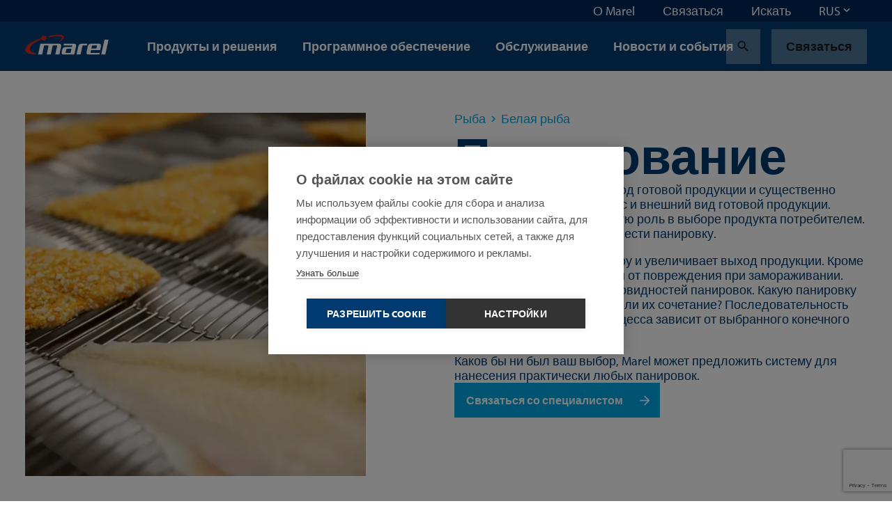

--- FILE ---
content_type: text/html; charset=utf-8
request_url: https://marel.com/ru/ryba/belaya-ryba/panirovanie/
body_size: 36051
content:






<!doctype html>
<html lang="ru" data-page-error="" data-page-id="11184" data-page-name="&#x421;&#x438;&#x441;&#x442;&#x435;&#x43C;&#x44B; &#x43F;&#x430;&#x43D;&#x438;&#x440;&#x43E;&#x432;&#x43A;&#x438; &#x432; &#x43F;&#x435;&#x440;&#x435;&#x440;&#x430;&#x431;&#x43E;&#x442;&#x43A;&#x435; &#x440;&#x44B;&#x431;&#x44B;">
<head>

    <title>&#x421;&#x438;&#x441;&#x442;&#x435;&#x43C;&#x44B; &#x43F;&#x430;&#x43D;&#x438;&#x440;&#x43E;&#x432;&#x43A;&#x438; &#x432; &#x43F;&#x435;&#x440;&#x435;&#x440;&#x430;&#x431;&#x43E;&#x442;&#x43A;&#x435; &#x440;&#x44B;&#x431;&#x44B; | Marel</title>

    
<meta charset="utf-8">
<meta http-equiv="x-ua-compatible" content="ie=edge">
<meta name="viewport" content="width=device-width, initial-scale=1">


        <meta name="robots" content="index,follow,max-snippet:-1, max-image-preview:large, max-videopreview:-1" />
    <meta name="keywords" content="&#x41F;&#x430;&#x43D;&#x438;&#x440;&#x43E;&#x432;&#x430;&#x43D;&#x438;&#x435; &#x440;&#x44B;&#x431;&#x44B;, &#x43F;&#x430;&#x43D;&#x438;&#x440;&#x43E;&#x432;&#x43A;&#x430; &#x440;&#x44B;&#x431;&#x44B;, &#x43F;&#x430;&#x43D;&#x438;&#x440;&#x43E;&#x432;&#x43A;&#x430; &#x440;&#x44B;&#x431;&#x43D;&#x43E;&#x433;&#x43E; &#x444;&#x438;&#x43B;&#x435;, &#x43E;&#x431;&#x43E;&#x440;&#x443;&#x434;&#x43E;&#x432;&#x430;&#x43D;&#x438;&#x435; &#x434;&#x43B;&#x44F; &#x43F;&#x430;&#x43D;&#x438;&#x440;&#x43E;&#x432;&#x43A;&#x438;, &#x43E;&#x431;&#x43E;&#x440;&#x443;&#x434;&#x43E;&#x432;&#x430;&#x43D;&#x438;&#x435; &#x434;&#x43B;&#x44F; &#x43F;&#x430;&#x43D;&#x438;&#x440;&#x43E;&#x432;&#x43A;&#x438; &#x440;&#x44B;&#x431;&#x43D;&#x44B;&#x445; &#x43F;&#x43E;&#x43B;&#x443;&#x444;&#x430;&#x431;&#x440;&#x438;&#x43A;&#x430;&#x442;&#x43E;&#x432;, &#x441;&#x438;&#x441;&#x442;&#x435;&#x43C;&#x44B; &#x434;&#x43B;&#x44F; &#x43F;&#x430;&#x43D;&#x438;&#x440;&#x43E;&#x432;&#x430;&#x43D;&#x438;&#x44F; &#x440;&#x44B;&#x431;&#x44B;, &#x441;&#x438;&#x441;&#x442;&#x435;&#x43C;&#x44B; &#x434;&#x43B;&#x44F; &#x43F;&#x430;&#x43D;&#x438;&#x440;&#x43E;&#x432;&#x43A;&#x438; &#x440;&#x44B;&#x431;&#x44B;" />
        <meta name="twitter:title" property="og:title" content="&#x41F;&#x430;&#x43D;&#x438;&#x440;&#x43E;&#x432;&#x430;&#x43D;&#x438;&#x435;">
        <meta name="description" content="Marel &#x43F;&#x43E;&#x441;&#x442;&#x430;&#x432;&#x43B;&#x44F;&#x435;&#x442; &#x441;&#x438;&#x441;&#x442;&#x435;&#x43C;&#x44B;, &#x43F;&#x43E;&#x434;&#x445;&#x43E;&#x434;&#x44F;&#x449;&#x438;&#x435; &#x434;&#x43B;&#x44F; &#x43D;&#x430;&#x43D;&#x435;&#x441;&#x435;&#x43D;&#x438;&#x44F; &#x43F;&#x440;&#x430;&#x43A;&#x442;&#x438;&#x447;&#x435;&#x441;&#x43A;&#x438; &#x43B;&#x44E;&#x431;&#x44B;&#x445; &#x442;&#x438;&#x43F;&#x43E;&#x432; &#x43F;&#x430;&#x43D;&#x438;&#x440;&#x43E;&#x432;&#x43E;&#x43A;. &#x41F;&#x430;&#x43D;&#x438;&#x440;&#x43E;&#x432;&#x43A;&#x430; &#x441;&#x443;&#x449;&#x435;&#x441;&#x442;&#x432;&#x435;&#x43D;&#x43D;&#x43E; &#x432;&#x43B;&#x438;&#x44F;&#x435;&#x442; &#x43D;&#x430; &#x43A;&#x43E;&#x43D;&#x441;&#x438;&#x441;&#x442;&#x435;&#x43D;&#x446;&#x438;&#x44E;, &#x432;&#x43A;&#x443;&#x441; &#x438; &#x432;&#x43D;&#x435;&#x448;&#x43D;&#x438;&#x439; &#x432;&#x438;&#x434; &#x433;&#x43E;&#x442;&#x43E;&#x432;&#x43E;&#x439; &#x43F;&#x440;&#x43E;&#x434;&#x443;&#x43A;&#x446;&#x438;&#x438;." />
        <meta property="og:description" content="Marel &#x43F;&#x43E;&#x441;&#x442;&#x430;&#x432;&#x43B;&#x44F;&#x435;&#x442; &#x441;&#x438;&#x441;&#x442;&#x435;&#x43C;&#x44B;, &#x43F;&#x43E;&#x434;&#x445;&#x43E;&#x434;&#x44F;&#x449;&#x438;&#x435; &#x434;&#x43B;&#x44F; &#x43D;&#x430;&#x43D;&#x435;&#x441;&#x435;&#x43D;&#x438;&#x44F; &#x43F;&#x440;&#x430;&#x43A;&#x442;&#x438;&#x447;&#x435;&#x441;&#x43A;&#x438; &#x43B;&#x44E;&#x431;&#x44B;&#x445; &#x442;&#x438;&#x43F;&#x43E;&#x432; &#x43F;&#x430;&#x43D;&#x438;&#x440;&#x43E;&#x432;&#x43E;&#x43A;. &#x41F;&#x430;&#x43D;&#x438;&#x440;&#x43E;&#x432;&#x43A;&#x430; &#x441;&#x443;&#x449;&#x435;&#x441;&#x442;&#x432;&#x435;&#x43D;&#x43D;&#x43E; &#x432;&#x43B;&#x438;&#x44F;&#x435;&#x442; &#x43D;&#x430; &#x43A;&#x43E;&#x43D;&#x441;&#x438;&#x441;&#x442;&#x435;&#x43D;&#x446;&#x438;&#x44E;, &#x432;&#x43A;&#x443;&#x441; &#x438; &#x432;&#x43D;&#x435;&#x448;&#x43D;&#x438;&#x439; &#x432;&#x438;&#x434; &#x433;&#x43E;&#x442;&#x43E;&#x432;&#x43E;&#x439; &#x43F;&#x440;&#x43E;&#x434;&#x443;&#x43A;&#x446;&#x438;&#x438;.">
        <meta name="twitter:image" property="og:image" content="https://marel.com/media/tn0m5xjz/coated_whitefish_fillet.jpg?width=1200&amp;height=1200&amp;v=1d6a85247671190" />
    <meta name="twitter:card" content="summary_large_image">
    <meta property="og:type" content="website" />

    <link rel="canonical" href="https://marel.com/ru/ryba/belaya-ryba/panirovanie/" />

            <link rel="alternate" hreflang="en" href="https://marel.com/en/fish/whitefish/breading-and-coating/" />
                <link rel="alternate" hreflang="x-default" href="https://marel.com/en/fish/whitefish/breading-and-coating/" />
            <link rel="alternate" hreflang="de" href="https://marel.com/de/fisch/weissfisch/panieren-und-beschichten/" />
            <link rel="alternate" hreflang="es" href="https://marel.com/es/pescados/pescado-blanco/empanado-y-cobertura/" />
            <link rel="alternate" hreflang="ru" href="https://marel.com/ru/ryba/belaya-ryba/panirovanie/" />
            <link rel="alternate" hreflang="pt" href="https://marel.com/pt/pescados/pescado-branco/empanamento-e-cobertura/" />
            <link rel="alternate" hreflang="fr" href="https://marel.com/fr/poisson/poisson-blanc/panure-et-enrobage/" />
            <link rel="alternate" hreflang="zh" href="https://marel.com/cn/&#x6C34;&#x4EA7;/&#x767D;&#x9C7C;/&#x4E0A;&#x7C89;&#x548C;&#x88F9;&#x6D82;/" />


    <link rel="apple-touch-icon" sizes="180x180" href="/apple-touch-icon.png">
    <link rel="icon" type="image/png" sizes="32x32" href="/favicon-32x32.png">
    <link rel="icon" type="image/png" sizes="16x16" href="/favicon-16x16.png">
    <link rel="manifest" href="/site.webmanifest">
    <link rel="mask-icon" color="#003a70" href="/safari-pinned-tab.svg">
    <meta name="msapplication-TileColor" content="#003a70">
    <meta name="msapplication-TileImage" content="/mstile-144x144.png">
    <meta name="theme-color" content="#ffffff">

    <meta name="insight-app-sec-validation" content="b820419f-3919-4594-8b98-4cf334ac93d7">

    <link rel="preload stylesheet" as="style" type="text/css" crossorigin="anonymous" href="/assets/toolkit/styles/toolkit.css?v=ca7ea53ddfa5f075f754ad60a1740943">
    <noscript>
        <link rel="stylesheet" href="/assets/toolkit/styles/toolkit.css?v=ca7ea53ddfa5f075f754ad60a1740943">
    </noscript>


    

        <!-- Google Tag Manager -->
        <script>
        (function(w,d,s,l,i){w[l]=w[l]||[];w[l].push(
                {'gtm.start': new Date().getTime(),event:'gtm.js'}
            );var f=d.getElementsByTagName(s)[0],
                j=d.createElement(s),dl=l!='dataLayer'?'&l='+l:'';j.async=true;j.src=
                'https://www.googletagmanager.com/gtm.js?id='+i+dl;f.parentNode.insertBefore(j,f);
        })(window,document,'script','dataLayer','GTM-5NGKF5Z');</script>
        <!-- End Google Tag Manager -->
<script type="text/javascript">!function(T,l,y){var S=T.location,k="script",D="instrumentationKey",C="ingestionendpoint",I="disableExceptionTracking",E="ai.device.",b="toLowerCase",w="crossOrigin",N="POST",e="appInsightsSDK",t=y.name||"appInsights";(y.name||T[e])&&(T[e]=t);var n=T[t]||function(d){var g=!1,f=!1,m={initialize:!0,queue:[],sv:"5",version:2,config:d};function v(e,t){var n={},a="Browser";return n[E+"id"]=a[b](),n[E+"type"]=a,n["ai.operation.name"]=S&&S.pathname||"_unknown_",n["ai.internal.sdkVersion"]="javascript:snippet_"+(m.sv||m.version),{time:function(){var e=new Date;function t(e){var t=""+e;return 1===t.length&&(t="0"+t),t}return e.getUTCFullYear()+"-"+t(1+e.getUTCMonth())+"-"+t(e.getUTCDate())+"T"+t(e.getUTCHours())+":"+t(e.getUTCMinutes())+":"+t(e.getUTCSeconds())+"."+((e.getUTCMilliseconds()/1e3).toFixed(3)+"").slice(2,5)+"Z"}(),iKey:e,name:"Microsoft.ApplicationInsights."+e.replace(/-/g,"")+"."+t,sampleRate:100,tags:n,data:{baseData:{ver:2}}}}var h=d.url||y.src;if(h){function a(e){var t,n,a,i,r,o,s,c,u,p,l;g=!0,m.queue=[],f||(f=!0,t=h,s=function(){var e={},t=d.connectionString;if(t)for(var n=t.split(";"),a=0;a<n.length;a++){var i=n[a].split("=");2===i.length&&(e[i[0][b]()]=i[1])}if(!e[C]){var r=e.endpointsuffix,o=r?e.location:null;e[C]="https://"+(o?o+".":"")+"dc."+(r||"services.visualstudio.com")}return e}(),c=s[D]||d[D]||"",u=s[C],p=u?u+"/v2/track":d.endpointUrl,(l=[]).push((n="SDK LOAD Failure: Failed to load Application Insights SDK script (See stack for details)",a=t,i=p,(o=(r=v(c,"Exception")).data).baseType="ExceptionData",o.baseData.exceptions=[{typeName:"SDKLoadFailed",message:n.replace(/\./g,"-"),hasFullStack:!1,stack:n+"\nSnippet failed to load ["+a+"] -- Telemetry is disabled\nHelp Link: https://go.microsoft.com/fwlink/?linkid=2128109\nHost: "+(S&&S.pathname||"_unknown_")+"\nEndpoint: "+i,parsedStack:[]}],r)),l.push(function(e,t,n,a){var i=v(c,"Message"),r=i.data;r.baseType="MessageData";var o=r.baseData;return o.message='AI (Internal): 99 message:"'+("SDK LOAD Failure: Failed to load Application Insights SDK script (See stack for details) ("+n+")").replace(/\"/g,"")+'"',o.properties={endpoint:a},i}(0,0,t,p)),function(e,t){if(JSON){var n=T.fetch;if(n&&!y.useXhr)n(t,{method:N,body:JSON.stringify(e),mode:"cors"});else if(XMLHttpRequest){var a=new XMLHttpRequest;a.open(N,t),a.setRequestHeader("Content-type","application/json"),a.send(JSON.stringify(e))}}}(l,p))}function i(e,t){f||setTimeout(function(){!t&&m.core||a()},500)}var e=function(){var n=l.createElement(k);n.src=h;var e=y[w];return!e&&""!==e||"undefined"==n[w]||(n[w]=e),n.onload=i,n.onerror=a,n.onreadystatechange=function(e,t){"loaded"!==n.readyState&&"complete"!==n.readyState||i(0,t)},n}();y.ld<0?l.getElementsByTagName("head")[0].appendChild(e):setTimeout(function(){l.getElementsByTagName(k)[0].parentNode.appendChild(e)},y.ld||0)}try{m.cookie=l.cookie}catch(p){}function t(e){for(;e.length;)!function(t){m[t]=function(){var e=arguments;g||m.queue.push(function(){m[t].apply(m,e)})}}(e.pop())}var n="track",r="TrackPage",o="TrackEvent";t([n+"Event",n+"PageView",n+"Exception",n+"Trace",n+"DependencyData",n+"Metric",n+"PageViewPerformance","start"+r,"stop"+r,"start"+o,"stop"+o,"addTelemetryInitializer","setAuthenticatedUserContext","clearAuthenticatedUserContext","flush"]),m.SeverityLevel={Verbose:0,Information:1,Warning:2,Error:3,Critical:4};var s=(d.extensionConfig||{}).ApplicationInsightsAnalytics||{};if(!0!==d[I]&&!0!==s[I]){var c="onerror";t(["_"+c]);var u=T[c];T[c]=function(e,t,n,a,i){var r=u&&u(e,t,n,a,i);return!0!==r&&m["_"+c]({message:e,url:t,lineNumber:n,columnNumber:a,error:i}),r},d.autoExceptionInstrumented=!0}return m}(y.cfg);function a(){y.onInit&&y.onInit(n)}(T[t]=n).queue&&0===n.queue.length?(n.queue.push(a),n.trackPageView({})):a()}(window,document,{
src: "https://js.monitor.azure.com/scripts/b/ai.2.min.js", // The SDK URL Source
crossOrigin: "anonymous", 
cfg: { // Application Insights Configuration
    connectionString: 'InstrumentationKey=4ed55ef4-b920-4915-ac60-747121d15b6a;IngestionEndpoint=https://westeurope-5.in.applicationinsights.azure.com/;LiveEndpoint=https://westeurope.livediagnostics.monitor.azure.com/'
}});</script></head>
<body class="">

            <!-- Google Tag Manager (noscript) -->
            <noscript><iframe src="https://www.googletagmanager.com/ns.html?id=GTM-5NGKF5Z" height="0" width="0" style="display:none;visibility:hidden"></iframe></noscript>
            <!-- End Google Tag Manager (noscript) -->

        



        

<nav class="navbar is-fixed-top js-navbar " role="navigation" aria-label="main navigation">


        <div class="navbar-meta is-hidden-touch">
            <div class="container is-fluid">
                <div class="navbar-end">

                        <div class="navbar-item js-show-panel" data-show-panel-target="topnavbar-096e5781-2d2f-45a7-bd74-a857ce21ca64" aria-haspopup="true" aria-controls="&#x41E; Marel">
                            <a href="/ru/o-marel/">
                                &#x41E; Marel
                            </a>
                        </div>
                        <div class="navbar-item js-show-panel" data-show-panel-target="topnavbar-1480595e-5d57-457c-8e78-1ae7e5e685dc" aria-haspopup="true" aria-controls="&#x421;&#x432;&#x44F;&#x437;&#x430;&#x442;&#x44C;&#x441;&#x44F;">
                            <a href="/ru/svyazat-sya/">
                                &#x421;&#x432;&#x44F;&#x437;&#x430;&#x442;&#x44C;&#x441;&#x44F;
                            </a>
                        </div>
                        <div class="navbar-item js-show-panel" data-show-panel-target="topnavbar-5c6066ae-3bbf-426d-b72a-eea885f30770" aria-haspopup="true" aria-controls="&#x418;&#x441;&#x43A;&#x430;&#x442;&#x44C;">
                            <a href="/ru/iskat/">
                                &#x418;&#x441;&#x43A;&#x430;&#x442;&#x44C;
                            </a>
                        </div>

        <div class="navbar-item">
            <div class="dropdown js-dropdown is-right" id="language-selector-navbar" data-dropdown-hoverable="">
                <div class="dropdown-trigger">
                    <span class="" aria-haspopup="true" aria-controls="language-selector-navbar">
                        <span>RUS</span>
                        <span class="icon dropdown-rotate ">
                            <span class="material-icons" data-icon="keyboard_arrow_down"></span>
                        </span>
                    </span>
                </div>
                <div class="dropdown-menu" role="menu">
                    <div class="dropdown-content">
                            <a class="dropdown-item" href="/de/fisch/weissfisch/panieren-und-beschichten/">
                                DEU
                            </a>
                            <a class="dropdown-item" href="/en/fish/whitefish/breading-and-coating/">
                                ENG
                            </a>
                            <a class="dropdown-item" href="/fr/poisson/poisson-blanc/panure-et-enrobage/">
                                FRA
                            </a>
                            <a class="dropdown-item" href="/pt/pescados/pescado-branco/empanamento-e-cobertura/">
                                POR
                            </a>
                            <a class="dropdown-item is-active" href="/ru/ryba/belaya-ryba/panirovanie/">
                                RUS
                            </a>
                            <a class="dropdown-item" href="/es/pescados/pescado-blanco/empanado-y-cobertura/">
                                SPA
                            </a>
                            <a class="dropdown-item" href="/cn/&#x6C34;&#x4EA7;/&#x767D;&#x9C7C;/&#x4E0A;&#x7C89;&#x548C;&#x88F9;&#x6D82;/">
                                &#x4E2D;&#x6587;
                            </a>
                    </div>
                </div>
            </div>
        </div>
                </div>
            </div>

            <div class="navbar-meta-panels container">
                    <div class="navbar-panels js-navbar-panels" data-navbar-panels-rel="topnavbar-096e5781-2d2f-45a7-bd74-a857ce21ca64" role="menu">
                        <div class="navbar-panel">
                            <ul class="navbar-panel-items">
                                        <li class="navbar-panel-item">
                                            <a href="/ru/o-marel/nashi-sotrudniki/">
                                                &#x41D;&#x430;&#x448;&#x438; &#x441;&#x43E;&#x442;&#x440;&#x443;&#x434;&#x43D;&#x438;&#x43A;&#x438;
                                            </a>
                                        </li>
                                        <li class="navbar-panel-item">
                                            <a href="/ru/o-marel/nashe-nasledie/">
                                                &#x41D;&#x430;&#x448;&#x435; &#x43D;&#x430;&#x441;&#x43B;&#x435;&#x434;&#x438;&#x435;
                                            </a>
                                        </li>
                                        <li class="navbar-panel-item has-subitems" data-navbar-panels-second-id="navbar-panel-item-896bbbb7-a92c-4395-a6bc-a1b03fa9c79b">
                                            &#x423;&#x441;&#x442;&#x43E;&#x439;&#x447;&#x438;&#x432;&#x43E;&#x435; &#x440;&#x430;&#x437;&#x432;&#x438;&#x442;&#x438;&#x435;
                                        </li>
                                        <li class="navbar-panel-item">
                                            <a href="/ru/o-marel/innovafii/">
                                                &#x418;&#x43D;&#x43D;&#x43E;&#x432;&#x430;&#x446;&#x438;&#x438;
                                            </a>
                                        </li>
                                        <li class="navbar-panel-item has-subitems" data-navbar-panels-second-id="navbar-panel-item-17df26df-d548-46a5-96de-0eda24ce8e62">
                                            &#x414;&#x435;&#x43C;&#x43E;&#x43D;&#x441;&#x442;&#x440;&#x430;&#x446;&#x438;&#x43E;&#x43D;&#x43D;&#x44B;&#x435; &#x446;&#x435;&#x43D;&#x442;&#x440;&#x44B;
                                        </li>
                                        <li class="navbar-panel-item">
                                            <a href="/ru/o-marel/podpisat-sya-na-novosti/">
                                                &#x418;&#x43D;&#x444;&#x43E;&#x440;&#x43C;&#x430;&#x446;&#x438;&#x43E;&#x43D;&#x43D;&#x44B;&#x439; &#x431;&#x44E;&#x43B;&#x43B;&#x435;&#x442;&#x435;&#x43D;&#x44C;
                                            </a>
                                        </li>
                                        <li class="navbar-panel-item">
                                            <a href="/ru/o-marel/mediafentr/">
                                                &#x41C;&#x435;&#x434;&#x438;&#x430;&#x446;&#x435;&#x43D;&#x442;&#x440;
                                            </a>
                                        </li>
                            </ul>
                        </div>
                        <div class="navbar-panel is-second">
                                <ul class="navbar-panel-items navbar-panel-item-4160a637-89c1-44e1-b6cd-520cefd092e2">


                                </ul>
                                <ul class="navbar-panel-items navbar-panel-item-f8d57d7a-6099-4762-925d-c82cd827e0d9">


                                </ul>
                                <ul class="navbar-panel-items navbar-panel-item-896bbbb7-a92c-4395-a6bc-a1b03fa9c79b">

                                        <li class="navbar-panel-item"><a href="/ru/o-marel/ustoichivoe-razvitie/">&#x423;&#x441;&#x442;&#x43E;&#x439;&#x447;&#x438;&#x432;&#x43E;&#x435; &#x440;&#x430;&#x437;&#x432;&#x438;&#x442;&#x438;&#x435;</a></li>

                                        <li class="navbar-panel-item"><a href="/ru/o-marel/ustoichivoe-razvitie/sofial-naya-politika/">&#x421;&#x43E;&#x446;&#x438;&#x430;&#x43B;&#x44C;&#x43D;&#x430;&#x44F; &#x43F;&#x43E;&#x43B;&#x438;&#x442;&#x438;&#x43A;&#x430;</a></li>
                                        <li class="navbar-panel-item"><a href="/ru/o-marel/ustoichivoe-razvitie/politika-okhrany-okruzhayushei-sredy/">&#x41F;&#x43E;&#x43B;&#x438;&#x442;&#x438;&#x43A;&#x430; &#x43E;&#x445;&#x440;&#x430;&#x43D;&#x44B; &#x43E;&#x43A;&#x440;&#x443;&#x436;&#x430;&#x44E;&#x449;&#x435;&#x439; &#x441;&#x440;&#x435;&#x434;&#x44B;</a></li>
                                        <li class="navbar-panel-item"><a href="/ru/o-marel/ustoichivoe-razvitie/ekonomicheskaya-politika/">&#x42D;&#x43A;&#x43E;&#x43D;&#x43E;&#x43C;&#x438;&#x447;&#x435;&#x441;&#x43A;&#x430;&#x44F; &#x43F;&#x43E;&#x43B;&#x438;&#x442;&#x438;&#x43A;&#x430;</a></li>
                                        <li class="navbar-panel-item"><a href="/ru/o-marel/ustoichivoe-razvitie/nashi-resheniya/">&#x41D;&#x430;&#x448;&#x438; &#x440;&#x435;&#x448;&#x435;&#x43D;&#x438;&#x44F;</a></li>
                                        <li class="navbar-panel-item"><a href="/ru/o-marel/ustoichivoe-razvitie/otchety-ob-ustoichivom-razvitii/">&#x41E;&#x442;&#x447;&#x435;&#x442;&#x44B; &#x43E;&#x431; &#x443;&#x441;&#x442;&#x43E;&#x439;&#x447;&#x438;&#x432;&#x43E;&#x43C; &#x440;&#x430;&#x437;&#x432;&#x438;&#x442;&#x438;&#x438;</a></li>
                                        <li class="navbar-panel-item"><a href="/ru/o-marel/ustoichivoe-razvitie/sofial-noe-uchastie/">&#x421;&#x43E;&#x446;&#x438;&#x430;&#x43B;&#x44C;&#x43D;&#x43E;&#x435; &#x443;&#x447;&#x430;&#x441;&#x442;&#x438;&#x435;</a></li>
                                        <li class="navbar-panel-item"><a href="/ru/o-marel/ustoichivoe-razvitie/ustoichivaya-fepochka-postavok/">&#x423;&#x441;&#x442;&#x43E;&#x439;&#x447;&#x438;&#x432;&#x430;&#x44F; &#x446;&#x435;&#x43F;&#x43E;&#x447;&#x43A;&#x430; &#x43F;&#x43E;&#x441;&#x442;&#x430;&#x432;&#x43E;&#x43A;</a></li>
                                </ul>
                                <ul class="navbar-panel-items navbar-panel-item-66169ff2-c244-40bc-aafa-07dce5509368">


                                </ul>
                                <ul class="navbar-panel-items navbar-panel-item-17df26df-d548-46a5-96de-0eda24ce8e62">

                                        <li class="navbar-panel-item"><a href="/ru/o-marel/demonstrafionnye-fentry/">&#x414;&#x435;&#x43C;&#x43E;&#x43D;&#x441;&#x442;&#x440;&#x430;&#x446;&#x438;&#x43E;&#x43D;&#x43D;&#x44B;&#x435; &#x446;&#x435;&#x43D;&#x442;&#x440;&#x44B;</a></li>

                                        <li class="navbar-panel-item"><a href="/ru/o-marel/demonstrafionnye-fentry/fentr-v-kopengagene/">&#x426;&#x435;&#x43D;&#x442;&#x440; &#x432; &#x41A;&#x43E;&#x43F;&#x435;&#x43D;&#x433;&#x430;&#x433;&#x435;&#x43D;&#x435;</a></li>
                                        <li class="navbar-panel-item"><a href="/ru/o-marel/demonstrafionnye-fentry/fentr-v-kanzas-siti/">&#x426;&#x435;&#x43D;&#x442;&#x440; &#x432; &#x41A;&#x430;&#x43D;&#x437;&#x430;&#x441;-&#x421;&#x438;&#x442;&#x438;</a></li>
                                        <li class="navbar-panel-item"><a href="/ru/o-marel/demonstrafionnye-fentry/boksmer-niderlandy/">&#x411;&#x43E;&#x43A;&#x441;&#x43C;&#x435;&#x440;, &#x41D;&#x438;&#x434;&#x435;&#x440;&#x43B;&#x430;&#x43D;&#x434;&#x44B;</a></li>
                                        <li class="navbar-panel-item"><a href="/ru/o-marel/demonstrafionnye-fentry/de-moin-ssha/">&#x414;&#x435;-&#x41C;&#x43E;&#x439;&#x43D;, &#x421;&#x428;&#x410;</a></li>
                                        <li class="navbar-panel-item"><a href="/ru/o-marel/demonstrafionnye-fentry/oberlar-germaniya/">&#x41E;&#x431;&#x435;&#x440;&#x43B;&#x430;&#x440;, &#x413;&#x435;&#x440;&#x43C;&#x430;&#x43D;&#x438;&#x44F;</a></li>
                                </ul>
                                <ul class="navbar-panel-items navbar-panel-item-780f4497-2274-4460-8817-2baa8c83d45e">


                                </ul>
                                <ul class="navbar-panel-items navbar-panel-item-24dea7a1-535a-4686-89d8-e2ceed836983">


                                </ul>
                        </div>
                    </div>
                    <div class="navbar-panels js-navbar-panels" data-navbar-panels-rel="topnavbar-1480595e-5d57-457c-8e78-1ae7e5e685dc" role="menu">
                        <div class="navbar-panel">
                            <ul class="navbar-panel-items">
                            </ul>
                        </div>
                        <div class="navbar-panel is-second">
                        </div>
                    </div>
                    <div class="navbar-panels js-navbar-panels" data-navbar-panels-rel="topnavbar-5c6066ae-3bbf-426d-b72a-eea885f30770" role="menu">
                        <div class="navbar-panel">
                            <ul class="navbar-panel-items">
                            </ul>
                        </div>
                        <div class="navbar-panel is-second">
                        </div>
                    </div>
            </div>
        </div>


    <div class="navbar-main">
        <div class="container is-fluid">
            <div class="navbar-brand">

                <a class="navbar-item is-logo" href="/ru/" title="Marel">
                    <img src="/assets/toolkit/static/logo.svg" alt="Marel Logo" width="120" height="28" class="logo-main" loading="lazy" />

                </a>

                <div class="navbar-item is-menu is-hidden-desktop">
                    <button data-target="site-menu" class="button is-ghost js-toggle-menu" aria-label="menu" aria-expanded="false">
                        <span class="icon  ">
                            <span class="material-icons" data-icon="menu"></span>
                        </span>
                    </button>
                </div>
                <div class="navbar-item is-close">
                    <button data-target="site-menu" class="button is-ghost is-active js-toggle-menu" aria-label="menu" aria-expanded="false">
                        <span class="icon">
                            <span class="material-icons" data-icon="close"></span>
                        </span>
                    </button>
                </div>
            </div>
            <div class="navbar-start">

                        <div class="navbar-item is-hidden-touch js-show-panel" data-show-panel-target="mainnav-panel-0e092ca7-1190-455a-8c03-505b86fe4350" data-show-panel-click>
                            &#x41F;&#x440;&#x43E;&#x434;&#x443;&#x43A;&#x442;&#x44B; &#x438; &#x440;&#x435;&#x448;&#x435;&#x43D;&#x438;&#x44F;
                        </div>
                        <div class="navbar-item is-hidden-touch js-show-panel" data-show-panel-target="mainnav-panel-50043a5a-388a-4edf-b6fa-76b91a043b62" data-show-panel-click>
                            &#x41F;&#x440;&#x43E;&#x433;&#x440;&#x430;&#x43C;&#x43C;&#x43D;&#x43E;&#x435; &#x43E;&#x431;&#x435;&#x441;&#x43F;&#x435;&#x447;&#x435;&#x43D;&#x438;&#x435;
                        </div>
                        <div class="navbar-item is-hidden-touch js-show-panel" data-show-panel-target="mainnav-panel-b41453f2-a46c-4f14-8424-a058bde5812e" data-show-panel-click>
                            &#x41E;&#x431;&#x441;&#x43B;&#x443;&#x436;&#x438;&#x432;&#x430;&#x43D;&#x438;&#x435;
                        </div>
                        <div class="navbar-item is-hidden-touch">
                            <a href="/ru/novosti/">&#x41D;&#x43E;&#x432;&#x43E;&#x441;&#x442;&#x438; &#x438; &#x441;&#x43E;&#x431;&#x44B;&#x442;&#x438;&#x44F;</a>
                        </div>
            </div>

            <div class="navbar-end">
        <div class="navbar-item">
            <a href="/ru/iskat/?industry=&#x420;&#x44B;&#x431;&#x430;" class="button is-ghost" title="Search">
                <span class="icon">
                    <span class="material-icons" data-icon="search"></span>
                </span>
            </a>
        </div>
        <div class="navbar-item is-desktop">
            <a href="/ru/svyazat-sya/" class="button is-ghost" data-contact-btn-nav-dy>&#x421;&#x432;&#x44F;&#x437;&#x430;&#x442;&#x44C;&#x441;&#x44F;</a>
        </div>
            </div>

            <section id="site-menu" class="navbar-slides js-navbar-slides">
                <div class="navbar-slides-backdrop js-navbar-slides-backdrop"></div>
                <div class="container is-fluid">
                    <article class="navbar-slide is-first">

                        <header class="navbar-slide-header">
                            <button class="button menu-close is-dark is-transparent js-toggle-menu">
                                <span class="icon  ">
                                    <span class="material-icons" data-icon="close"></span>
                                </span>
                            </button>
                        </header>

                        <section class="navbar-slide-content">

                <div class="navbar-item has-subitems  ">
                    <a data-target="navbar-item-0e092ca7-1190-455a-8c03-505b86fe4350-slide" class="navbar-link js-navbar-slide-link" aria-label="menu" aria-expanded="false">&#x41F;&#x440;&#x43E;&#x434;&#x443;&#x43A;&#x442;&#x44B; &#x438; &#x440;&#x435;&#x448;&#x435;&#x43D;&#x438;&#x44F;</a>
                </div>
                <div class="navbar-item has-subitems  ">
                    <a data-target="navbar-item-50043a5a-388a-4edf-b6fa-76b91a043b62-slide" class="navbar-link js-navbar-slide-link" aria-label="menu" aria-expanded="false">&#x41F;&#x440;&#x43E;&#x433;&#x440;&#x430;&#x43C;&#x43C;&#x43D;&#x43E;&#x435; &#x43E;&#x431;&#x435;&#x441;&#x43F;&#x435;&#x447;&#x435;&#x43D;&#x438;&#x435;</a>
                </div>
                <div class="navbar-item has-subitems  ">
                    <a data-target="navbar-item-b41453f2-a46c-4f14-8424-a058bde5812e-slide" class="navbar-link js-navbar-slide-link" aria-label="menu" aria-expanded="false">&#x41E;&#x431;&#x441;&#x43B;&#x443;&#x436;&#x438;&#x432;&#x430;&#x43D;&#x438;&#x435;</a>
                </div>
                <a href="/ru/novosti/" class="navbar-item">&#x41D;&#x43E;&#x432;&#x43E;&#x441;&#x442;&#x438; &#x438; &#x441;&#x43E;&#x431;&#x44B;&#x442;&#x438;&#x44F;</a>
                                        <div class="navbar-item has-subitems is-meta is-first-meta-item">
                                            <a data-target="navbar-item-096e5781-2d2f-45a7-bd74-a857ce21ca64-slide" class="navbar-link js-navbar-slide-link" aria-label="menu" aria-expanded="false">&#x41E; Marel</a>
                                        </div>
                                        <a href="/ru/svyazat-sya/" class="navbar-item is-meta">&#x421;&#x432;&#x44F;&#x437;&#x430;&#x442;&#x44C;&#x441;&#x44F;</a>
                                        <a href="/ru/iskat/" class="navbar-item is-meta">&#x418;&#x441;&#x43A;&#x430;&#x442;&#x44C;</a>
                                    <a href="/ru/svyazat-sya/" class="navbar-item is-meta">&#x421;&#x432;&#x44F;&#x437;&#x430;&#x442;&#x44C;&#x441;&#x44F;</a>

                        </section>

                        <footer class="navbar-slide-footer">
                            <hr />
        <div class="dropdown js-dropdown is-up is-left is-light" id="language-selector" data-dropdown-hoverable>
            <div class="dropdown-trigger">
                <span class="dropdown-trigger-cta" aria-haspopup="true" aria-controls="language-selector">
                    <span class="icon  ">
                        <span class="material-icons" data-icon="language"></span>
                    </span>
                    <span>RUS</span>
                    <span class="icon dropdown-rotate ">
                        <span class="material-icons" data-icon="keyboard_arrow_down"></span>
                    </span>
                </span>
            </div>
            <div class="dropdown-menu" role="menu">
                <div class="dropdown-content">
                        <a class="dropdown-item" href="/de/fisch/weissfisch/panieren-und-beschichten/">
                            DEU
                        </a>
                        <a class="dropdown-item" href="/en/fish/whitefish/breading-and-coating/">
                            ENG
                        </a>
                        <a class="dropdown-item" href="/fr/poisson/poisson-blanc/panure-et-enrobage/">
                            FRA
                        </a>
                        <a class="dropdown-item" href="/pt/pescados/pescado-branco/empanamento-e-cobertura/">
                            POR
                        </a>
                        <a class="dropdown-item is-active" href="/ru/ryba/belaya-ryba/panirovanie/">
                            RUS
                        </a>
                        <a class="dropdown-item" href="/es/pescados/pescado-blanco/empanado-y-cobertura/">
                            SPA
                        </a>
                        <a class="dropdown-item" href="/cn/&#x6C34;&#x4EA7;/&#x767D;&#x9C7C;/&#x4E0A;&#x7C89;&#x548C;&#x88F9;&#x6D82;/">
                            &#x4E2D;&#x6587;
                        </a>
                </div>
            </div>
        </div>
                        </footer>
                    </article>



                        <article class="navbar-slide is-second js-navbar-slide" id="navbar-item-0e092ca7-1190-455a-8c03-505b86fe4350-slide">
                            <header class="navbar-slide-header">
                                <button class="button is-dark is-transparent js-navbar-slide-close">
                                    <span class="icon arrow-forward ">
                                        <span class="material-icons" data-icon="arrow_forward"></span>
                                    </span>
                                    <span class="is-mobile">All</span>
                                </button>
                                <button class="button menu-close is-dark is-transparent js-toggle-menu">
                                    <span class="icon  ">
                                        <span class="material-icons" data-icon="close"></span>
                                    </span>
                                </button>
                            </header>
                            <a href="/ru/produkty/" class="navbar-slide-title">
                                <span class="is-mobile">&#x41F;&#x440;&#x43E;&#x434;&#x443;&#x43A;&#x442;&#x44B; &#x438; &#x440;&#x435;&#x448;&#x435;&#x43D;&#x438;&#x44F;</span>
                                <span class="is-desktop">&#x41F;&#x440;&#x43E;&#x434;&#x443;&#x43A;&#x442;&#x44B; &#x438; &#x440;&#x435;&#x448;&#x435;&#x43D;&#x438;&#x44F;</span>
                                <span class="navbar-slide-title-link">
                                    Discover our &#x43F;&#x440;&#x43E;&#x434;&#x443;&#x43A;&#x442;&#x44B; &#x438; &#x440;&#x435;&#x448;&#x435;&#x43D;&#x438;&#x44F; section
                                    <span class="icon">
                                        <span class="material-icons" data-icon="arrow_forward"></span>
                                    </span>
                                </span>
                            </a>

                            <section class="navbar-slide-content">
                <div class="navbar-item has-subitems  ">
                    <a data-target="navbar-subitem-c2788312-8aff-4711-b3be-44aec940785f-slide" class="navbar-link js-navbar-slide-link" aria-label="menu" aria-expanded="false">&#x41F;&#x442;&#x438;&#x446;&#x430;</a>
                </div>
                <div class="navbar-item has-subitems  ">
                    <a data-target="navbar-subitem-7324e703-c8d1-4fae-9682-41267baf48b6-slide" class="navbar-link js-navbar-slide-link" aria-label="menu" aria-expanded="false">&#x41C;&#x44F;&#x441;&#x43E;</a>
                </div>
                <div class="navbar-item has-subitems  ">
                    <a data-target="navbar-subitem-0ccbb2af-a5cb-4423-bcbf-0174295829d3-slide" class="navbar-link js-navbar-slide-link" aria-label="menu" aria-expanded="false">&#x420;&#x44B;&#x431;&#x430;</a>
                </div>
                <div class="navbar-item has-subitems  ">
                    <a data-target="navbar-subitem-832027fb-8331-45b0-89ab-542171f127d0-slide" class="navbar-link js-navbar-slide-link" aria-label="menu" aria-expanded="false">&#x41F;&#x43E;&#x43B;&#x443;&#x444;&#x430;&#x431;&#x440;&#x438;&#x43A;&#x430;&#x442;&#x44B;</a>
                </div>
                <a href="/ru/ochistka-vody/" class="navbar-item">&#x41E;&#x447;&#x438;&#x441;&#x442;&#x43A;&#x430; &#x432;&#x43E;&#x434;&#x44B;</a>
                <a href="/ru/pekarni/" class="navbar-item">&#x41F;&#x435;&#x43A;&#x430;&#x440;&#x43D;&#x438;</a>
                <a href="/ru/myasnye-magaziny/" class="navbar-item">&#x41C;&#x44F;&#x441;&#x43D;&#x44B;&#x435; &#x43C;&#x430;&#x433;&#x430;&#x437;&#x438;&#x43D;&#x44B;</a>
                <a href="/ru/supermarkety/" class="navbar-item">&#x421;&#x443;&#x43F;&#x435;&#x440;&#x43C;&#x430;&#x440;&#x43A;&#x435;&#x442;&#x44B;</a>
                <a href="/ru/korm-dlya-zhivotnykh/" class="navbar-item">&#x41A;&#x43E;&#x440;&#x43C; &#x434;&#x43B;&#x44F; &#x436;&#x438;&#x432;&#x43E;&#x442;&#x43D;&#x44B;&#x445;</a>
                <a href="/ru/syr/" class="navbar-item">&#x421;&#x44B;&#x440;</a>
                <a href="/ru/frukty-i-ovoshi/" class="navbar-item">&#x424;&#x440;&#x443;&#x43A;&#x442;&#x44B; &#x438; &#x43E;&#x432;&#x43E;&#x449;&#x438;</a>
                            </section>
                        </article>
                        <article class="navbar-slide is-second js-navbar-slide" id="navbar-item-50043a5a-388a-4edf-b6fa-76b91a043b62-slide">
                            <header class="navbar-slide-header">
                                <button class="button is-dark is-transparent js-navbar-slide-close">
                                    <span class="icon arrow-forward ">
                                        <span class="material-icons" data-icon="arrow_forward"></span>
                                    </span>
                                    <span class="is-mobile">All</span>
                                </button>
                                <button class="button menu-close is-dark is-transparent js-toggle-menu">
                                    <span class="icon  ">
                                        <span class="material-icons" data-icon="close"></span>
                                    </span>
                                </button>
                            </header>
                            <a href="/ru/programmnoe-obespechenie/" class="navbar-slide-title">
                                <span class="is-mobile">&#x41F;&#x440;&#x43E;&#x433;&#x440;&#x430;&#x43C;&#x43C;&#x43D;&#x43E;&#x435; &#x43E;&#x431;&#x435;&#x441;&#x43F;&#x435;&#x447;&#x435;&#x43D;&#x438;&#x435;</span>
                                <span class="is-desktop">&#x41F;&#x440;&#x43E;&#x433;&#x440;&#x430;&#x43C;&#x43C;&#x43D;&#x43E;&#x435; &#x43E;&#x431;&#x435;&#x441;&#x43F;&#x435;&#x447;&#x435;&#x43D;&#x438;&#x435;</span>
                                <span class="navbar-slide-title-link">
                                    Discover our &#x43F;&#x440;&#x43E;&#x433;&#x440;&#x430;&#x43C;&#x43C;&#x43D;&#x43E;&#x435; &#x43E;&#x431;&#x435;&#x441;&#x43F;&#x435;&#x447;&#x435;&#x43D;&#x438;&#x435; section
                                    <span class="icon">
                                        <span class="material-icons" data-icon="arrow_forward"></span>
                                    </span>
                                </span>
                            </a>

                            <section class="navbar-slide-content">
                <div class="navbar-item has-subitems  ">
                    <a data-target="navbar-subitem-0bda2eb3-bb08-4eaa-866b-3ae8c094b4bb-slide" class="navbar-link js-navbar-slide-link" aria-label="menu" aria-expanded="false">&#x41F;&#x440;&#x43E;&#x433;&#x440;&#x430;&#x43C;&#x43C;&#x43D;&#x43E;&#x435; &#x43E;&#x431;&#x435;&#x441;&#x43F;&#x435;&#x447;&#x435;&#x43D;&#x438;&#x435; products</a>
                </div>
                            </section>
                        </article>
                        <article class="navbar-slide is-second js-navbar-slide" id="navbar-item-b41453f2-a46c-4f14-8424-a058bde5812e-slide">
                            <header class="navbar-slide-header">
                                <button class="button is-dark is-transparent js-navbar-slide-close">
                                    <span class="icon arrow-forward ">
                                        <span class="material-icons" data-icon="arrow_forward"></span>
                                    </span>
                                    <span class="is-mobile">All</span>
                                </button>
                                <button class="button menu-close is-dark is-transparent js-toggle-menu">
                                    <span class="icon  ">
                                        <span class="material-icons" data-icon="close"></span>
                                    </span>
                                </button>
                            </header>
                            <a href="/ru/obsluzhivanie/" class="navbar-slide-title">
                                <span class="is-mobile">&#x41E;&#x431;&#x441;&#x43B;&#x443;&#x436;&#x438;&#x432;&#x430;&#x43D;&#x438;&#x435;</span>
                                <span class="is-desktop">&#x41E;&#x431;&#x441;&#x43B;&#x443;&#x436;&#x438;&#x432;&#x430;&#x43D;&#x438;&#x435;</span>
                                <span class="navbar-slide-title-link">
                                    Discover our &#x43E;&#x431;&#x441;&#x43B;&#x443;&#x436;&#x438;&#x432;&#x430;&#x43D;&#x438;&#x435; section
                                    <span class="icon">
                                        <span class="material-icons" data-icon="arrow_forward"></span>
                                    </span>
                                </span>
                            </a>

                            <section class="navbar-slide-content">
                <div class="navbar-item has-subitems  ">
                    <a data-target="navbar-subitem-0c7b1426-2eab-4c92-b407-698b52c1e161-slide" class="navbar-link js-navbar-slide-link" aria-label="menu" aria-expanded="false">&#x41E;&#x431;&#x441;&#x43B;&#x443;&#x436;&#x438;&#x432;&#x430;&#x43D;&#x438;&#x435; products</a>
                </div>
                <a href="/ru/obsluzhivanie/zapchasti/" class="navbar-item">&#x417;&#x430;&#x43F;&#x447;&#x430;&#x441;&#x442;&#x438;</a>
                <a href="/ru/obsluzhivanie/programmnye-uslugi/" class="navbar-item">&#x41F;&#x440;&#x43E;&#x433;&#x440;&#x430;&#x43C;&#x43C;&#x43D;&#x44B;&#x435; &#x443;&#x441;&#x43B;&#x443;&#x433;&#x438;</a>
                <a href="/ru/obsluzhivanie/pretenzii-po-garantii/" class="navbar-item">&#x41F;&#x440;&#x435;&#x442;&#x435;&#x43D;&#x437;&#x438;&#x438; &#x43F;&#x43E; &#x433;&#x430;&#x440;&#x430;&#x43D;&#x442;&#x438;&#x438;</a>
                <a href="/ru/obsluzhivanie/produkfiya-snyataya-s-proizvodstva/" class="navbar-item">&#x41F;&#x440;&#x43E;&#x434;&#x443;&#x43A;&#x446;&#x438;&#x44F;, &#x441;&#x43D;&#x44F;&#x442;&#x430;&#x44F; &#x441; &#x43F;&#x440;&#x43E;&#x438;&#x437;&#x432;&#x43E;&#x434;&#x441;&#x442;&#x432;&#x430;</a>
                            </section>
                        </article>
                        <article class="navbar-slide is-second js-navbar-slide" id="navbar-item-096e5781-2d2f-45a7-bd74-a857ce21ca64-slide">
                            <header class="navbar-slide-header">
                                <button class="button is-dark is-transparent js-navbar-slide-close">
                                    <span class="icon arrow-forward ">
                                        <span class="material-icons" data-icon="arrow_forward"></span>
                                    </span>
                                    <span class="is-mobile">All</span>
                                </button>
                                <button class="button menu-close is-dark is-transparent js-toggle-menu">
                                    <span class="icon  ">
                                        <span class="material-icons" data-icon="close"></span>
                                    </span>
                                </button>
                            </header>
                            <a href="/ru/o-marel/" class="navbar-slide-title">
                                <span class="is-mobile">&#x41E; Marel</span>
                                <span class="is-desktop">&#x41E; Marel</span>
                                <span class="navbar-slide-title-link">
                                    Discover our &#x43E; marel section
                                    <span class="icon">
                                        <span class="material-icons" data-icon="arrow_forward"></span>
                                    </span>
                                </span>
                            </a>

                            <section class="navbar-slide-content">
                <a href="/ru/o-marel/nashi-sotrudniki/" class="navbar-item">&#x41D;&#x430;&#x448;&#x438; &#x441;&#x43E;&#x442;&#x440;&#x443;&#x434;&#x43D;&#x438;&#x43A;&#x438;</a>
                <a href="/ru/o-marel/nashe-nasledie/" class="navbar-item">&#x41D;&#x430;&#x448;&#x435; &#x43D;&#x430;&#x441;&#x43B;&#x435;&#x434;&#x438;&#x435;</a>
                <div class="navbar-item has-subitems  ">
                    <a data-target="navbar-subitem-896bbbb7-a92c-4395-a6bc-a1b03fa9c79b-slide" class="navbar-link js-navbar-slide-link" aria-label="menu" aria-expanded="false">&#x423;&#x441;&#x442;&#x43E;&#x439;&#x447;&#x438;&#x432;&#x43E;&#x435; &#x440;&#x430;&#x437;&#x432;&#x438;&#x442;&#x438;&#x435;</a>
                </div>
                <a href="/ru/o-marel/innovafii/" class="navbar-item">&#x418;&#x43D;&#x43D;&#x43E;&#x432;&#x430;&#x446;&#x438;&#x438;</a>
                <div class="navbar-item has-subitems  ">
                    <a data-target="navbar-subitem-17df26df-d548-46a5-96de-0eda24ce8e62-slide" class="navbar-link js-navbar-slide-link" aria-label="menu" aria-expanded="false">&#x414;&#x435;&#x43C;&#x43E;&#x43D;&#x441;&#x442;&#x440;&#x430;&#x446;&#x438;&#x43E;&#x43D;&#x43D;&#x44B;&#x435; &#x446;&#x435;&#x43D;&#x442;&#x440;&#x44B;</a>
                </div>
                <a href="/ru/o-marel/podpisat-sya-na-novosti/" class="navbar-item">&#x418;&#x43D;&#x444;&#x43E;&#x440;&#x43C;&#x430;&#x446;&#x438;&#x43E;&#x43D;&#x43D;&#x44B;&#x439; &#x431;&#x44E;&#x43B;&#x43B;&#x435;&#x442;&#x435;&#x43D;&#x44C;</a>
                <a href="/ru/o-marel/mediafentr/" class="navbar-item">&#x41C;&#x435;&#x434;&#x438;&#x430;&#x446;&#x435;&#x43D;&#x442;&#x440;</a>
                            </section>
                        </article>


                        <article class="navbar-slide is-third js-navbar-slide" id="navbar-subitem-c2788312-8aff-4711-b3be-44aec940785f-slide">
                            <header class="navbar-slide-header">
                                <button class="button is-dark is-transparent js-navbar-slide-close">
                                    <span class="icon arrow-forward">
                                        <span class="material-icons" data-icon="arrow_forward"></span>
                                    </span>
                                    <span class="is-mobile">&#x41F;&#x440;&#x43E;&#x434;&#x443;&#x43A;&#x442;&#x44B; &#x438; &#x440;&#x435;&#x448;&#x435;&#x43D;&#x438;&#x44F;</span>
                                </button>
                                <button class="button menu-close is-dark is-transparent js-toggle-menu">
                                    <span class="icon">
                                        <span class="material-icons" data-icon="close"></span>
                                    </span>
                                </button>
                            </header>
                            <a href="/ru/ptifa/" class="navbar-slide-title">
                                <span class="is-mobile">&#x41F;&#x442;&#x438;&#x446;&#x430;</span>
                                <span class="navbar-slide-title-link">
                                    Discover our &#x43F;&#x442;&#x438;&#x446;&#x430; section
                                    <span class="icon">
                                        <span class="material-icons" data-icon="arrow_forward"></span>
                                    </span>
                                </span>
                            </a>
                            <section class="navbar-slide-content">
                                <ul class="menu-list js-menu-list">

                                        <li>
                                                <a class="menu-list-item" href="/ru/ptifa/broilery/">&#x411;&#x440;&#x43E;&#x439;&#x43B;&#x435;&#x440;&#x44B;</a>
                                        </li>
                                        <li>
                                                <a class="menu-list-item" href="/ru/ptifa/indeika/">&#x418;&#x43D;&#x434;&#x435;&#x439;&#x43A;&#x430;</a>
                                        </li>
                                        <li>
                                                <a class="menu-list-item" href="/ru/ptifa/utka/">&#x423;&#x442;&#x43A;&#x430;</a>
                                        </li>
                                </ul>
                            </section>
                        </article>
                        <article class="navbar-slide is-third js-navbar-slide" id="navbar-subitem-7324e703-c8d1-4fae-9682-41267baf48b6-slide">
                            <header class="navbar-slide-header">
                                <button class="button is-dark is-transparent js-navbar-slide-close">
                                    <span class="icon arrow-forward">
                                        <span class="material-icons" data-icon="arrow_forward"></span>
                                    </span>
                                    <span class="is-mobile">&#x41F;&#x440;&#x43E;&#x434;&#x443;&#x43A;&#x442;&#x44B; &#x438; &#x440;&#x435;&#x448;&#x435;&#x43D;&#x438;&#x44F;</span>
                                </button>
                                <button class="button menu-close is-dark is-transparent js-toggle-menu">
                                    <span class="icon">
                                        <span class="material-icons" data-icon="close"></span>
                                    </span>
                                </button>
                            </header>
                            <a href="/ru/myaso/" class="navbar-slide-title">
                                <span class="is-mobile">&#x41C;&#x44F;&#x441;&#x43E;</span>
                                <span class="navbar-slide-title-link">
                                    Discover our &#x43C;&#x44F;&#x441;&#x43E; section
                                    <span class="icon">
                                        <span class="material-icons" data-icon="arrow_forward"></span>
                                    </span>
                                </span>
                            </a>
                            <section class="navbar-slide-content">
                                <ul class="menu-list js-menu-list">

                                        <li>
                                                <a class="menu-list-item" href="/ru/myaso/svinina/">&#x421;&#x432;&#x438;&#x43D;&#x438;&#x43D;&#x430;</a>
                                        </li>
                                        <li>
                                                <a class="menu-list-item" href="/ru/myaso/govyadina/">&#x413;&#x43E;&#x432;&#x44F;&#x434;&#x438;&#x43D;&#x430;</a>
                                        </li>
                                </ul>
                            </section>
                        </article>
                        <article class="navbar-slide is-third js-navbar-slide" id="navbar-subitem-0ccbb2af-a5cb-4423-bcbf-0174295829d3-slide">
                            <header class="navbar-slide-header">
                                <button class="button is-dark is-transparent js-navbar-slide-close">
                                    <span class="icon arrow-forward">
                                        <span class="material-icons" data-icon="arrow_forward"></span>
                                    </span>
                                    <span class="is-mobile">&#x41F;&#x440;&#x43E;&#x434;&#x443;&#x43A;&#x442;&#x44B; &#x438; &#x440;&#x435;&#x448;&#x435;&#x43D;&#x438;&#x44F;</span>
                                </button>
                                <button class="button menu-close is-dark is-transparent js-toggle-menu">
                                    <span class="icon">
                                        <span class="material-icons" data-icon="close"></span>
                                    </span>
                                </button>
                            </header>
                            <a href="/ru/ryba/" class="navbar-slide-title">
                                <span class="is-mobile">&#x420;&#x44B;&#x431;&#x430;</span>
                                <span class="navbar-slide-title-link">
                                    Discover our &#x440;&#x44B;&#x431;&#x430; section
                                    <span class="icon">
                                        <span class="material-icons" data-icon="arrow_forward"></span>
                                    </span>
                                </span>
                            </a>
                            <section class="navbar-slide-content">
                                <ul class="menu-list js-menu-list">

                                        <li>
                                                <a class="menu-list-item" href="/ru/ryba/belaya-ryba/">&#x411;&#x435;&#x43B;&#x430;&#x44F; &#x440;&#x44B;&#x431;&#x430;</a>
                                        </li>
                                        <li>
                                                <a class="menu-list-item" href="/ru/ryba/lososevye-porody-ryb/">&#x41B;&#x43E;&#x441;&#x43E;&#x441;&#x435;&#x432;&#x44B;&#x435; &#x43F;&#x43E;&#x440;&#x43E;&#x434;&#x44B; &#x440;&#x44B;&#x431;</a>
                                        </li>
                                        <li>
                                                <a class="menu-list-item" href="/ru/ryba/prochie-moreprodukty/">&#x41F;&#x440;&#x43E;&#x447;&#x438;&#x435; &#x43C;&#x43E;&#x440;&#x435;&#x43F;&#x440;&#x43E;&#x434;&#x443;&#x43A;&#x442;&#x44B;</a>
                                        </li>
                                </ul>
                            </section>
                        </article>
                        <article class="navbar-slide is-third js-navbar-slide" id="navbar-subitem-832027fb-8331-45b0-89ab-542171f127d0-slide">
                            <header class="navbar-slide-header">
                                <button class="button is-dark is-transparent js-navbar-slide-close">
                                    <span class="icon arrow-forward">
                                        <span class="material-icons" data-icon="arrow_forward"></span>
                                    </span>
                                    <span class="is-mobile">&#x41F;&#x440;&#x43E;&#x434;&#x443;&#x43A;&#x442;&#x44B; &#x438; &#x440;&#x435;&#x448;&#x435;&#x43D;&#x438;&#x44F;</span>
                                </button>
                                <button class="button menu-close is-dark is-transparent js-toggle-menu">
                                    <span class="icon">
                                        <span class="material-icons" data-icon="close"></span>
                                    </span>
                                </button>
                            </header>
                            <a href="/ru/polufabrikaty/" class="navbar-slide-title">
                                <span class="is-mobile">&#x41F;&#x43E;&#x43B;&#x443;&#x444;&#x430;&#x431;&#x440;&#x438;&#x43A;&#x430;&#x442;&#x44B;</span>
                                <span class="navbar-slide-title-link">
                                    Discover our &#x43F;&#x43E;&#x43B;&#x443;&#x444;&#x430;&#x431;&#x440;&#x438;&#x43A;&#x430;&#x442;&#x44B; section
                                    <span class="icon">
                                        <span class="material-icons" data-icon="arrow_forward"></span>
                                    </span>
                                </span>
                            </a>
                            <section class="navbar-slide-content">
                                <ul class="menu-list js-menu-list">

                                        <li>
                                                <a class="menu-list-item" href="/ru/polufabrikaty/polufabrikaty/">&#x41F;&#x43E;&#x43B;&#x443;&#x444;&#x430;&#x431;&#x440;&#x438;&#x43A;&#x430;&#x442;&#x44B;</a>
                                        </li>
                                        <li>
                                                <a class="menu-list-item" href="/ru/polufabrikaty/produkfiya-rastitel-nogo-proiskhozhdeniya/">&#x41F;&#x440;&#x43E;&#x434;&#x443;&#x43A;&#x446;&#x438;&#x44F; &#x440;&#x430;&#x441;&#x442;&#x438;&#x442;&#x435;&#x43B;&#x44C;&#x43D;&#x43E;&#x433;&#x43E; &#x43F;&#x440;&#x43E;&#x438;&#x441;&#x445;&#x43E;&#x436;&#x434;&#x435;&#x43D;&#x438;&#x44F;</a>
                                        </li>
                                        <li>
                                                <a class="menu-list-item" href="/ru/polufabrikaty/kolbasno-sosisochnye-izdeliya/">&#x41A;&#x43E;&#x43B;&#x431;&#x430;&#x441;&#x43D;&#x43E;-&#x441;&#x43E;&#x441;&#x438;&#x441;&#x43E;&#x447;&#x43D;&#x44B;&#x435; &#x438;&#x437;&#x434;&#x435;&#x43B;&#x438;&#x44F;</a>
                                        </li>
                                        <li>
                                                <a class="menu-list-item" href="/ru/polufabrikaty/kartofel-nye-produkty/">&#x41A;&#x430;&#x440;&#x442;&#x43E;&#x444;&#x435;&#x43B;&#x44C;&#x43D;&#x44B;&#x435; &#x43F;&#x440;&#x43E;&#x434;&#x443;&#x43A;&#x442;&#x44B;</a>
                                        </li>
                                </ul>
                            </section>
                        </article>
                        <article class="navbar-slide is-third js-navbar-slide" id="navbar-subitem-31ce6d87-6f4d-424c-83c4-8235e3c28fbf-slide">
                            <header class="navbar-slide-header">
                                <button class="button is-dark is-transparent js-navbar-slide-close">
                                    <span class="icon arrow-forward">
                                        <span class="material-icons" data-icon="arrow_forward"></span>
                                    </span>
                                    <span class="is-mobile">&#x41F;&#x440;&#x43E;&#x434;&#x443;&#x43A;&#x442;&#x44B; &#x438; &#x440;&#x435;&#x448;&#x435;&#x43D;&#x438;&#x44F;</span>
                                </button>
                                <button class="button menu-close is-dark is-transparent js-toggle-menu">
                                    <span class="icon">
                                        <span class="material-icons" data-icon="close"></span>
                                    </span>
                                </button>
                            </header>
                            <a href="/ru/ochistka-vody/" class="navbar-slide-title">
                                <span class="is-mobile">&#x41E;&#x447;&#x438;&#x441;&#x442;&#x43A;&#x430; &#x432;&#x43E;&#x434;&#x44B;</span>
                                <span class="navbar-slide-title-link">
                                    Discover our &#x43E;&#x447;&#x438;&#x441;&#x442;&#x43A;&#x430; &#x432;&#x43E;&#x434;&#x44B; section
                                    <span class="icon">
                                        <span class="material-icons" data-icon="arrow_forward"></span>
                                    </span>
                                </span>
                            </a>
                            <section class="navbar-slide-content">
                                <ul class="menu-list js-menu-list">

                                </ul>
                            </section>
                        </article>
                        <article class="navbar-slide is-third js-navbar-slide" id="navbar-subitem-e8093da1-43d4-45cf-8f65-d8296202a150-slide">
                            <header class="navbar-slide-header">
                                <button class="button is-dark is-transparent js-navbar-slide-close">
                                    <span class="icon arrow-forward">
                                        <span class="material-icons" data-icon="arrow_forward"></span>
                                    </span>
                                    <span class="is-mobile">&#x41F;&#x440;&#x43E;&#x434;&#x443;&#x43A;&#x442;&#x44B; &#x438; &#x440;&#x435;&#x448;&#x435;&#x43D;&#x438;&#x44F;</span>
                                </button>
                                <button class="button menu-close is-dark is-transparent js-toggle-menu">
                                    <span class="icon">
                                        <span class="material-icons" data-icon="close"></span>
                                    </span>
                                </button>
                            </header>
                            <a href="/ru/pekarni/" class="navbar-slide-title">
                                <span class="is-mobile">&#x41F;&#x435;&#x43A;&#x430;&#x440;&#x43D;&#x438;</span>
                                <span class="navbar-slide-title-link">
                                    Discover our &#x43F;&#x435;&#x43A;&#x430;&#x440;&#x43D;&#x438; section
                                    <span class="icon">
                                        <span class="material-icons" data-icon="arrow_forward"></span>
                                    </span>
                                </span>
                            </a>
                            <section class="navbar-slide-content">
                                <ul class="menu-list js-menu-list">

                                </ul>
                            </section>
                        </article>
                        <article class="navbar-slide is-third js-navbar-slide" id="navbar-subitem-3f60738a-3789-4553-9a23-ef32d7dd8f19-slide">
                            <header class="navbar-slide-header">
                                <button class="button is-dark is-transparent js-navbar-slide-close">
                                    <span class="icon arrow-forward">
                                        <span class="material-icons" data-icon="arrow_forward"></span>
                                    </span>
                                    <span class="is-mobile">&#x41F;&#x440;&#x43E;&#x434;&#x443;&#x43A;&#x442;&#x44B; &#x438; &#x440;&#x435;&#x448;&#x435;&#x43D;&#x438;&#x44F;</span>
                                </button>
                                <button class="button menu-close is-dark is-transparent js-toggle-menu">
                                    <span class="icon">
                                        <span class="material-icons" data-icon="close"></span>
                                    </span>
                                </button>
                            </header>
                            <a href="/ru/myasnye-magaziny/" class="navbar-slide-title">
                                <span class="is-mobile">&#x41C;&#x44F;&#x441;&#x43D;&#x44B;&#x435; &#x43C;&#x430;&#x433;&#x430;&#x437;&#x438;&#x43D;&#x44B;</span>
                                <span class="navbar-slide-title-link">
                                    Discover our &#x43C;&#x44F;&#x441;&#x43D;&#x44B;&#x435; &#x43C;&#x430;&#x433;&#x430;&#x437;&#x438;&#x43D;&#x44B; section
                                    <span class="icon">
                                        <span class="material-icons" data-icon="arrow_forward"></span>
                                    </span>
                                </span>
                            </a>
                            <section class="navbar-slide-content">
                                <ul class="menu-list js-menu-list">

                                </ul>
                            </section>
                        </article>
                        <article class="navbar-slide is-third js-navbar-slide" id="navbar-subitem-b74017df-a583-45ca-9ca2-9652f51f08a2-slide">
                            <header class="navbar-slide-header">
                                <button class="button is-dark is-transparent js-navbar-slide-close">
                                    <span class="icon arrow-forward">
                                        <span class="material-icons" data-icon="arrow_forward"></span>
                                    </span>
                                    <span class="is-mobile">&#x41F;&#x440;&#x43E;&#x434;&#x443;&#x43A;&#x442;&#x44B; &#x438; &#x440;&#x435;&#x448;&#x435;&#x43D;&#x438;&#x44F;</span>
                                </button>
                                <button class="button menu-close is-dark is-transparent js-toggle-menu">
                                    <span class="icon">
                                        <span class="material-icons" data-icon="close"></span>
                                    </span>
                                </button>
                            </header>
                            <a href="/ru/supermarkety/" class="navbar-slide-title">
                                <span class="is-mobile">&#x421;&#x443;&#x43F;&#x435;&#x440;&#x43C;&#x430;&#x440;&#x43A;&#x435;&#x442;&#x44B;</span>
                                <span class="navbar-slide-title-link">
                                    Discover our &#x441;&#x443;&#x43F;&#x435;&#x440;&#x43C;&#x430;&#x440;&#x43A;&#x435;&#x442;&#x44B; section
                                    <span class="icon">
                                        <span class="material-icons" data-icon="arrow_forward"></span>
                                    </span>
                                </span>
                            </a>
                            <section class="navbar-slide-content">
                                <ul class="menu-list js-menu-list">

                                </ul>
                            </section>
                        </article>
                        <article class="navbar-slide is-third js-navbar-slide" id="navbar-subitem-0f4b6b00-42cf-4d70-b5c2-6642d0cb15df-slide">
                            <header class="navbar-slide-header">
                                <button class="button is-dark is-transparent js-navbar-slide-close">
                                    <span class="icon arrow-forward">
                                        <span class="material-icons" data-icon="arrow_forward"></span>
                                    </span>
                                    <span class="is-mobile">&#x41F;&#x440;&#x43E;&#x434;&#x443;&#x43A;&#x442;&#x44B; &#x438; &#x440;&#x435;&#x448;&#x435;&#x43D;&#x438;&#x44F;</span>
                                </button>
                                <button class="button menu-close is-dark is-transparent js-toggle-menu">
                                    <span class="icon">
                                        <span class="material-icons" data-icon="close"></span>
                                    </span>
                                </button>
                            </header>
                            <a href="/ru/korm-dlya-zhivotnykh/" class="navbar-slide-title">
                                <span class="is-mobile">&#x41A;&#x43E;&#x440;&#x43C; &#x434;&#x43B;&#x44F; &#x436;&#x438;&#x432;&#x43E;&#x442;&#x43D;&#x44B;&#x445;</span>
                                <span class="navbar-slide-title-link">
                                    Discover our &#x43A;&#x43E;&#x440;&#x43C; &#x434;&#x43B;&#x44F; &#x436;&#x438;&#x432;&#x43E;&#x442;&#x43D;&#x44B;&#x445; section
                                    <span class="icon">
                                        <span class="material-icons" data-icon="arrow_forward"></span>
                                    </span>
                                </span>
                            </a>
                            <section class="navbar-slide-content">
                                <ul class="menu-list js-menu-list">

                                </ul>
                            </section>
                        </article>
                        <article class="navbar-slide is-third js-navbar-slide" id="navbar-subitem-6c7e2145-91d0-4c10-b234-ed3b53ee628c-slide">
                            <header class="navbar-slide-header">
                                <button class="button is-dark is-transparent js-navbar-slide-close">
                                    <span class="icon arrow-forward">
                                        <span class="material-icons" data-icon="arrow_forward"></span>
                                    </span>
                                    <span class="is-mobile">&#x41F;&#x440;&#x43E;&#x434;&#x443;&#x43A;&#x442;&#x44B; &#x438; &#x440;&#x435;&#x448;&#x435;&#x43D;&#x438;&#x44F;</span>
                                </button>
                                <button class="button menu-close is-dark is-transparent js-toggle-menu">
                                    <span class="icon">
                                        <span class="material-icons" data-icon="close"></span>
                                    </span>
                                </button>
                            </header>
                            <a href="/ru/syr/" class="navbar-slide-title">
                                <span class="is-mobile">&#x421;&#x44B;&#x440;</span>
                                <span class="navbar-slide-title-link">
                                    Discover our &#x441;&#x44B;&#x440; section
                                    <span class="icon">
                                        <span class="material-icons" data-icon="arrow_forward"></span>
                                    </span>
                                </span>
                            </a>
                            <section class="navbar-slide-content">
                                <ul class="menu-list js-menu-list">

                                </ul>
                            </section>
                        </article>
                        <article class="navbar-slide is-third js-navbar-slide" id="navbar-subitem-9fb99750-1849-496c-ae9d-812d666a8a2c-slide">
                            <header class="navbar-slide-header">
                                <button class="button is-dark is-transparent js-navbar-slide-close">
                                    <span class="icon arrow-forward">
                                        <span class="material-icons" data-icon="arrow_forward"></span>
                                    </span>
                                    <span class="is-mobile">&#x41F;&#x440;&#x43E;&#x434;&#x443;&#x43A;&#x442;&#x44B; &#x438; &#x440;&#x435;&#x448;&#x435;&#x43D;&#x438;&#x44F;</span>
                                </button>
                                <button class="button menu-close is-dark is-transparent js-toggle-menu">
                                    <span class="icon">
                                        <span class="material-icons" data-icon="close"></span>
                                    </span>
                                </button>
                            </header>
                            <a href="/ru/frukty-i-ovoshi/" class="navbar-slide-title">
                                <span class="is-mobile">&#x424;&#x440;&#x443;&#x43A;&#x442;&#x44B; &#x438; &#x43E;&#x432;&#x43E;&#x449;&#x438;</span>
                                <span class="navbar-slide-title-link">
                                    Discover our &#x444;&#x440;&#x443;&#x43A;&#x442;&#x44B; &#x438; &#x43E;&#x432;&#x43E;&#x449;&#x438; section
                                    <span class="icon">
                                        <span class="material-icons" data-icon="arrow_forward"></span>
                                    </span>
                                </span>
                            </a>
                            <section class="navbar-slide-content">
                                <ul class="menu-list js-menu-list">

                                </ul>
                            </section>
                        </article>
                        <article class="navbar-slide is-third js-navbar-slide" id="navbar-subitem-0bda2eb3-bb08-4eaa-866b-3ae8c094b4bb-slide">
                            <header class="navbar-slide-header">
                                <button class="button is-dark is-transparent js-navbar-slide-close">
                                    <span class="icon arrow-forward">
                                        <span class="material-icons" data-icon="arrow_forward"></span>
                                    </span>
                                    <span class="is-mobile">&#x41F;&#x440;&#x43E;&#x433;&#x440;&#x430;&#x43C;&#x43C;&#x43D;&#x43E;&#x435; &#x43E;&#x431;&#x435;&#x441;&#x43F;&#x435;&#x447;&#x435;&#x43D;&#x438;&#x435;</span>
                                </button>
                                <button class="button menu-close is-dark is-transparent js-toggle-menu">
                                    <span class="icon">
                                        <span class="material-icons" data-icon="close"></span>
                                    </span>
                                </button>
                            </header>
                            <a class="navbar-slide-title">
                                <span class="is-mobile">&#x41F;&#x440;&#x43E;&#x433;&#x440;&#x430;&#x43C;&#x43C;&#x43D;&#x43E;&#x435; &#x43E;&#x431;&#x435;&#x441;&#x43F;&#x435;&#x447;&#x435;&#x43D;&#x438;&#x435; products</span>
                                <span class="navbar-slide-title-link">
                                    Discover our &#x43F;&#x440;&#x43E;&#x433;&#x440;&#x430;&#x43C;&#x43C;&#x43D;&#x43E;&#x435; &#x43E;&#x431;&#x435;&#x441;&#x43F;&#x435;&#x447;&#x435;&#x43D;&#x438;&#x435; products section
                                    <span class="icon">
                                        <span class="material-icons" data-icon="arrow_forward"></span>
                                    </span>
                                </span>
                            </a>
                            <section class="navbar-slide-content">
                                <ul class="menu-list js-menu-list">

                                        <li>
                                                <a class="menu-list-item" href="/ru/programmnoe-obespechenie/obshii/">&#x41E;&#x431;&#x449;&#x438;&#x439;</a>
                                        </li>
                                        <li>
                                                <a class="menu-list-item" href="/ru/programmnoe-obespechenie/ptifa/">&#x41F;&#x442;&#x438;&#x446;&#x430;</a>
                                        </li>
                                        <li>
                                                <a class="menu-list-item" href="/ru/programmnoe-obespechenie/myaso/">&#x41C;&#x44F;&#x441;&#x43E;</a>
                                        </li>
                                        <li>
                                                <a class="menu-list-item" href="/ru/programmnoe-obespechenie/ryba/">&#x420;&#x44B;&#x431;&#x430;</a>
                                        </li>
                                </ul>
                            </section>
                        </article>
                        <article class="navbar-slide is-third js-navbar-slide" id="navbar-subitem-0c7b1426-2eab-4c92-b407-698b52c1e161-slide">
                            <header class="navbar-slide-header">
                                <button class="button is-dark is-transparent js-navbar-slide-close">
                                    <span class="icon arrow-forward">
                                        <span class="material-icons" data-icon="arrow_forward"></span>
                                    </span>
                                    <span class="is-mobile">&#x41E;&#x431;&#x441;&#x43B;&#x443;&#x436;&#x438;&#x432;&#x430;&#x43D;&#x438;&#x435;</span>
                                </button>
                                <button class="button menu-close is-dark is-transparent js-toggle-menu">
                                    <span class="icon">
                                        <span class="material-icons" data-icon="close"></span>
                                    </span>
                                </button>
                            </header>
                            <a class="navbar-slide-title">
                                <span class="is-mobile">&#x41E;&#x431;&#x441;&#x43B;&#x443;&#x436;&#x438;&#x432;&#x430;&#x43D;&#x438;&#x435; products</span>
                                <span class="navbar-slide-title-link">
                                    Discover our &#x43E;&#x431;&#x441;&#x43B;&#x443;&#x436;&#x438;&#x432;&#x430;&#x43D;&#x438;&#x435; products section
                                    <span class="icon">
                                        <span class="material-icons" data-icon="arrow_forward"></span>
                                    </span>
                                </span>
                            </a>
                            <section class="navbar-slide-content">
                                <ul class="menu-list js-menu-list">

                                        <li>
                                                <a class="menu-list-item" href="/ru/obsluzhivanie/planovoe-obsluzhivanie/">&#x41F;&#x43B;&#x430;&#x43D;&#x43E;&#x432;&#x43E;&#x435; &#x43E;&#x431;&#x441;&#x43B;&#x443;&#x436;&#x438;&#x432;&#x430;&#x43D;&#x438;&#x435;</a>
                                        </li>
                                        <li>
                                                <a class="menu-list-item" href="/ru/obsluzhivanie/obshie-uslugi/">&#x41E;&#x431;&#x449;&#x438;&#x435; &#x443;&#x441;&#x43B;&#x443;&#x433;&#x438;</a>
                                        </li>
                                        <li>
                                                <a class="menu-list-item" href="/ru/obsluzhivanie/remont-i-zapchasti/">&#x420;&#x435;&#x43C;&#x43E;&#x43D;&#x442; &#x438; &#x437;&#x430;&#x43F;&#x447;&#x430;&#x441;&#x442;&#x438;</a>
                                        </li>
                                        <li>
                                                <a class="menu-list-item" href="/ru/obsluzhivanie/soglasheniya-ob-obsluzhivanii/">&#x421;&#x43E;&#x433;&#x43B;&#x430;&#x448;&#x435;&#x43D;&#x438;&#x44F; &#x43E;&#x431; &#x43E;&#x431;&#x441;&#x43B;&#x443;&#x436;&#x438;&#x432;&#x430;&#x43D;&#x438;&#x438;</a>
                                        </li>
                                </ul>
                            </section>
                        </article>
                        <article class="navbar-slide is-third js-navbar-slide" id="navbar-subitem-e1295ae9-7fd7-4239-8807-d216279f34fd-slide">
                            <header class="navbar-slide-header">
                                <button class="button is-dark is-transparent js-navbar-slide-close">
                                    <span class="icon arrow-forward">
                                        <span class="material-icons" data-icon="arrow_forward"></span>
                                    </span>
                                    <span class="is-mobile">&#x41E;&#x431;&#x441;&#x43B;&#x443;&#x436;&#x438;&#x432;&#x430;&#x43D;&#x438;&#x435;</span>
                                </button>
                                <button class="button menu-close is-dark is-transparent js-toggle-menu">
                                    <span class="icon">
                                        <span class="material-icons" data-icon="close"></span>
                                    </span>
                                </button>
                            </header>
                            <a href="/ru/obsluzhivanie/zapchasti/" class="navbar-slide-title">
                                <span class="is-mobile">&#x417;&#x430;&#x43F;&#x447;&#x430;&#x441;&#x442;&#x438;</span>
                                <span class="navbar-slide-title-link">
                                    Discover our &#x437;&#x430;&#x43F;&#x447;&#x430;&#x441;&#x442;&#x438; section
                                    <span class="icon">
                                        <span class="material-icons" data-icon="arrow_forward"></span>
                                    </span>
                                </span>
                            </a>
                            <section class="navbar-slide-content">
                                <ul class="menu-list js-menu-list">

                                </ul>
                            </section>
                        </article>
                        <article class="navbar-slide is-third js-navbar-slide" id="navbar-subitem-93e5ea02-56b0-4510-a2cf-f164a7f8e221-slide">
                            <header class="navbar-slide-header">
                                <button class="button is-dark is-transparent js-navbar-slide-close">
                                    <span class="icon arrow-forward">
                                        <span class="material-icons" data-icon="arrow_forward"></span>
                                    </span>
                                    <span class="is-mobile">&#x41E;&#x431;&#x441;&#x43B;&#x443;&#x436;&#x438;&#x432;&#x430;&#x43D;&#x438;&#x435;</span>
                                </button>
                                <button class="button menu-close is-dark is-transparent js-toggle-menu">
                                    <span class="icon">
                                        <span class="material-icons" data-icon="close"></span>
                                    </span>
                                </button>
                            </header>
                            <a href="/ru/obsluzhivanie/programmnye-uslugi/" class="navbar-slide-title">
                                <span class="is-mobile">&#x41F;&#x440;&#x43E;&#x433;&#x440;&#x430;&#x43C;&#x43C;&#x43D;&#x44B;&#x435; &#x443;&#x441;&#x43B;&#x443;&#x433;&#x438;</span>
                                <span class="navbar-slide-title-link">
                                    Discover our &#x43F;&#x440;&#x43E;&#x433;&#x440;&#x430;&#x43C;&#x43C;&#x43D;&#x44B;&#x435; &#x443;&#x441;&#x43B;&#x443;&#x433;&#x438; section
                                    <span class="icon">
                                        <span class="material-icons" data-icon="arrow_forward"></span>
                                    </span>
                                </span>
                            </a>
                            <section class="navbar-slide-content">
                                <ul class="menu-list js-menu-list">

                                </ul>
                            </section>
                        </article>
                        <article class="navbar-slide is-third js-navbar-slide" id="navbar-subitem-bbf725b7-e7a3-49e5-82f9-05ad3e049df3-slide">
                            <header class="navbar-slide-header">
                                <button class="button is-dark is-transparent js-navbar-slide-close">
                                    <span class="icon arrow-forward">
                                        <span class="material-icons" data-icon="arrow_forward"></span>
                                    </span>
                                    <span class="is-mobile">&#x41E;&#x431;&#x441;&#x43B;&#x443;&#x436;&#x438;&#x432;&#x430;&#x43D;&#x438;&#x435;</span>
                                </button>
                                <button class="button menu-close is-dark is-transparent js-toggle-menu">
                                    <span class="icon">
                                        <span class="material-icons" data-icon="close"></span>
                                    </span>
                                </button>
                            </header>
                            <a href="/ru/obsluzhivanie/pretenzii-po-garantii/" class="navbar-slide-title">
                                <span class="is-mobile">&#x41F;&#x440;&#x435;&#x442;&#x435;&#x43D;&#x437;&#x438;&#x438; &#x43F;&#x43E; &#x433;&#x430;&#x440;&#x430;&#x43D;&#x442;&#x438;&#x438;</span>
                                <span class="navbar-slide-title-link">
                                    Discover our &#x43F;&#x440;&#x435;&#x442;&#x435;&#x43D;&#x437;&#x438;&#x438; &#x43F;&#x43E; &#x433;&#x430;&#x440;&#x430;&#x43D;&#x442;&#x438;&#x438; section
                                    <span class="icon">
                                        <span class="material-icons" data-icon="arrow_forward"></span>
                                    </span>
                                </span>
                            </a>
                            <section class="navbar-slide-content">
                                <ul class="menu-list js-menu-list">

                                </ul>
                            </section>
                        </article>
                        <article class="navbar-slide is-third js-navbar-slide" id="navbar-subitem-1f7a7186-62b0-428a-adf0-e8fce125175d-slide">
                            <header class="navbar-slide-header">
                                <button class="button is-dark is-transparent js-navbar-slide-close">
                                    <span class="icon arrow-forward">
                                        <span class="material-icons" data-icon="arrow_forward"></span>
                                    </span>
                                    <span class="is-mobile">&#x41E;&#x431;&#x441;&#x43B;&#x443;&#x436;&#x438;&#x432;&#x430;&#x43D;&#x438;&#x435;</span>
                                </button>
                                <button class="button menu-close is-dark is-transparent js-toggle-menu">
                                    <span class="icon">
                                        <span class="material-icons" data-icon="close"></span>
                                    </span>
                                </button>
                            </header>
                            <a href="/ru/obsluzhivanie/produkfiya-snyataya-s-proizvodstva/" class="navbar-slide-title">
                                <span class="is-mobile">&#x41F;&#x440;&#x43E;&#x434;&#x443;&#x43A;&#x446;&#x438;&#x44F;, &#x441;&#x43D;&#x44F;&#x442;&#x430;&#x44F; &#x441; &#x43F;&#x440;&#x43E;&#x438;&#x437;&#x432;&#x43E;&#x434;&#x441;&#x442;&#x432;&#x430;</span>
                                <span class="navbar-slide-title-link">
                                    Discover our &#x43F;&#x440;&#x43E;&#x434;&#x443;&#x43A;&#x446;&#x438;&#x44F;, &#x441;&#x43D;&#x44F;&#x442;&#x430;&#x44F; &#x441; &#x43F;&#x440;&#x43E;&#x438;&#x437;&#x432;&#x43E;&#x434;&#x441;&#x442;&#x432;&#x430; section
                                    <span class="icon">
                                        <span class="material-icons" data-icon="arrow_forward"></span>
                                    </span>
                                </span>
                            </a>
                            <section class="navbar-slide-content">
                                <ul class="menu-list js-menu-list">

                                </ul>
                            </section>
                        </article>
                        <article class="navbar-slide is-third js-navbar-slide" id="navbar-subitem-4160a637-89c1-44e1-b6cd-520cefd092e2-slide">
                            <header class="navbar-slide-header">
                                <button class="button is-dark is-transparent js-navbar-slide-close">
                                    <span class="icon arrow-forward">
                                        <span class="material-icons" data-icon="arrow_forward"></span>
                                    </span>
                                    <span class="is-mobile">&#x41E; Marel</span>
                                </button>
                                <button class="button menu-close is-dark is-transparent js-toggle-menu">
                                    <span class="icon">
                                        <span class="material-icons" data-icon="close"></span>
                                    </span>
                                </button>
                            </header>
                            <a href="/ru/o-marel/nashi-sotrudniki/" class="navbar-slide-title">
                                <span class="is-mobile">&#x41D;&#x430;&#x448;&#x438; &#x441;&#x43E;&#x442;&#x440;&#x443;&#x434;&#x43D;&#x438;&#x43A;&#x438;</span>
                                <span class="navbar-slide-title-link">
                                    Discover our &#x43D;&#x430;&#x448;&#x438; &#x441;&#x43E;&#x442;&#x440;&#x443;&#x434;&#x43D;&#x438;&#x43A;&#x438; section
                                    <span class="icon">
                                        <span class="material-icons" data-icon="arrow_forward"></span>
                                    </span>
                                </span>
                            </a>
                            <section class="navbar-slide-content">
                                <ul class="menu-list js-menu-list">

                                </ul>
                            </section>
                        </article>
                        <article class="navbar-slide is-third js-navbar-slide" id="navbar-subitem-f8d57d7a-6099-4762-925d-c82cd827e0d9-slide">
                            <header class="navbar-slide-header">
                                <button class="button is-dark is-transparent js-navbar-slide-close">
                                    <span class="icon arrow-forward">
                                        <span class="material-icons" data-icon="arrow_forward"></span>
                                    </span>
                                    <span class="is-mobile">&#x41E; Marel</span>
                                </button>
                                <button class="button menu-close is-dark is-transparent js-toggle-menu">
                                    <span class="icon">
                                        <span class="material-icons" data-icon="close"></span>
                                    </span>
                                </button>
                            </header>
                            <a href="/ru/o-marel/nashe-nasledie/" class="navbar-slide-title">
                                <span class="is-mobile">&#x41D;&#x430;&#x448;&#x435; &#x43D;&#x430;&#x441;&#x43B;&#x435;&#x434;&#x438;&#x435;</span>
                                <span class="navbar-slide-title-link">
                                    Discover our &#x43D;&#x430;&#x448;&#x435; &#x43D;&#x430;&#x441;&#x43B;&#x435;&#x434;&#x438;&#x435; section
                                    <span class="icon">
                                        <span class="material-icons" data-icon="arrow_forward"></span>
                                    </span>
                                </span>
                            </a>
                            <section class="navbar-slide-content">
                                <ul class="menu-list js-menu-list">

                                </ul>
                            </section>
                        </article>
                        <article class="navbar-slide is-third js-navbar-slide" id="navbar-subitem-896bbbb7-a92c-4395-a6bc-a1b03fa9c79b-slide">
                            <header class="navbar-slide-header">
                                <button class="button is-dark is-transparent js-navbar-slide-close">
                                    <span class="icon arrow-forward">
                                        <span class="material-icons" data-icon="arrow_forward"></span>
                                    </span>
                                    <span class="is-mobile">&#x41E; Marel</span>
                                </button>
                                <button class="button menu-close is-dark is-transparent js-toggle-menu">
                                    <span class="icon">
                                        <span class="material-icons" data-icon="close"></span>
                                    </span>
                                </button>
                            </header>
                            <a href="/ru/o-marel/ustoichivoe-razvitie/" class="navbar-slide-title">
                                <span class="is-mobile">&#x423;&#x441;&#x442;&#x43E;&#x439;&#x447;&#x438;&#x432;&#x43E;&#x435; &#x440;&#x430;&#x437;&#x432;&#x438;&#x442;&#x438;&#x435;</span>
                                <span class="navbar-slide-title-link">
                                    Discover our &#x443;&#x441;&#x442;&#x43E;&#x439;&#x447;&#x438;&#x432;&#x43E;&#x435; &#x440;&#x430;&#x437;&#x432;&#x438;&#x442;&#x438;&#x435; section
                                    <span class="icon">
                                        <span class="material-icons" data-icon="arrow_forward"></span>
                                    </span>
                                </span>
                            </a>
                            <section class="navbar-slide-content">
                                <ul class="menu-list js-menu-list">

                                        <li>
                                                <a class="menu-list-item" href="/ru/o-marel/ustoichivoe-razvitie/sofial-naya-politika/">&#x421;&#x43E;&#x446;&#x438;&#x430;&#x43B;&#x44C;&#x43D;&#x430;&#x44F; &#x43F;&#x43E;&#x43B;&#x438;&#x442;&#x438;&#x43A;&#x430;</a>
                                        </li>
                                        <li>
                                                <a class="menu-list-item" href="/ru/o-marel/ustoichivoe-razvitie/politika-okhrany-okruzhayushei-sredy/">&#x41F;&#x43E;&#x43B;&#x438;&#x442;&#x438;&#x43A;&#x430; &#x43E;&#x445;&#x440;&#x430;&#x43D;&#x44B; &#x43E;&#x43A;&#x440;&#x443;&#x436;&#x430;&#x44E;&#x449;&#x435;&#x439; &#x441;&#x440;&#x435;&#x434;&#x44B;</a>
                                        </li>
                                        <li>
                                                <a class="menu-list-item" href="/ru/o-marel/ustoichivoe-razvitie/ekonomicheskaya-politika/">&#x42D;&#x43A;&#x43E;&#x43D;&#x43E;&#x43C;&#x438;&#x447;&#x435;&#x441;&#x43A;&#x430;&#x44F; &#x43F;&#x43E;&#x43B;&#x438;&#x442;&#x438;&#x43A;&#x430;</a>
                                        </li>
                                        <li>
                                                <a class="menu-list-item" href="/ru/o-marel/ustoichivoe-razvitie/nashi-resheniya/">&#x41D;&#x430;&#x448;&#x438; &#x440;&#x435;&#x448;&#x435;&#x43D;&#x438;&#x44F;</a>
                                        </li>
                                        <li>
                                                <a class="menu-list-item" href="/ru/o-marel/ustoichivoe-razvitie/otchety-ob-ustoichivom-razvitii/">&#x41E;&#x442;&#x447;&#x435;&#x442;&#x44B; &#x43E;&#x431; &#x443;&#x441;&#x442;&#x43E;&#x439;&#x447;&#x438;&#x432;&#x43E;&#x43C; &#x440;&#x430;&#x437;&#x432;&#x438;&#x442;&#x438;&#x438;</a>
                                        </li>
                                        <li>
                                                <a class="menu-list-item" href="/ru/o-marel/ustoichivoe-razvitie/sofial-noe-uchastie/">&#x421;&#x43E;&#x446;&#x438;&#x430;&#x43B;&#x44C;&#x43D;&#x43E;&#x435; &#x443;&#x447;&#x430;&#x441;&#x442;&#x438;&#x435;</a>
                                        </li>
                                        <li>
                                                <a class="menu-list-item" href="/ru/o-marel/ustoichivoe-razvitie/ustoichivaya-fepochka-postavok/">&#x423;&#x441;&#x442;&#x43E;&#x439;&#x447;&#x438;&#x432;&#x430;&#x44F; &#x446;&#x435;&#x43F;&#x43E;&#x447;&#x43A;&#x430; &#x43F;&#x43E;&#x441;&#x442;&#x430;&#x432;&#x43E;&#x43A;</a>
                                        </li>
                                </ul>
                            </section>
                        </article>
                        <article class="navbar-slide is-third js-navbar-slide" id="navbar-subitem-66169ff2-c244-40bc-aafa-07dce5509368-slide">
                            <header class="navbar-slide-header">
                                <button class="button is-dark is-transparent js-navbar-slide-close">
                                    <span class="icon arrow-forward">
                                        <span class="material-icons" data-icon="arrow_forward"></span>
                                    </span>
                                    <span class="is-mobile">&#x41E; Marel</span>
                                </button>
                                <button class="button menu-close is-dark is-transparent js-toggle-menu">
                                    <span class="icon">
                                        <span class="material-icons" data-icon="close"></span>
                                    </span>
                                </button>
                            </header>
                            <a href="/ru/o-marel/innovafii/" class="navbar-slide-title">
                                <span class="is-mobile">&#x418;&#x43D;&#x43D;&#x43E;&#x432;&#x430;&#x446;&#x438;&#x438;</span>
                                <span class="navbar-slide-title-link">
                                    Discover our &#x438;&#x43D;&#x43D;&#x43E;&#x432;&#x430;&#x446;&#x438;&#x438; section
                                    <span class="icon">
                                        <span class="material-icons" data-icon="arrow_forward"></span>
                                    </span>
                                </span>
                            </a>
                            <section class="navbar-slide-content">
                                <ul class="menu-list js-menu-list">

                                </ul>
                            </section>
                        </article>
                        <article class="navbar-slide is-third js-navbar-slide" id="navbar-subitem-17df26df-d548-46a5-96de-0eda24ce8e62-slide">
                            <header class="navbar-slide-header">
                                <button class="button is-dark is-transparent js-navbar-slide-close">
                                    <span class="icon arrow-forward">
                                        <span class="material-icons" data-icon="arrow_forward"></span>
                                    </span>
                                    <span class="is-mobile">&#x41E; Marel</span>
                                </button>
                                <button class="button menu-close is-dark is-transparent js-toggle-menu">
                                    <span class="icon">
                                        <span class="material-icons" data-icon="close"></span>
                                    </span>
                                </button>
                            </header>
                            <a href="/ru/o-marel/demonstrafionnye-fentry/" class="navbar-slide-title">
                                <span class="is-mobile">&#x414;&#x435;&#x43C;&#x43E;&#x43D;&#x441;&#x442;&#x440;&#x430;&#x446;&#x438;&#x43E;&#x43D;&#x43D;&#x44B;&#x435; &#x446;&#x435;&#x43D;&#x442;&#x440;&#x44B;</span>
                                <span class="navbar-slide-title-link">
                                    Discover our &#x434;&#x435;&#x43C;&#x43E;&#x43D;&#x441;&#x442;&#x440;&#x430;&#x446;&#x438;&#x43E;&#x43D;&#x43D;&#x44B;&#x435; &#x446;&#x435;&#x43D;&#x442;&#x440;&#x44B; section
                                    <span class="icon">
                                        <span class="material-icons" data-icon="arrow_forward"></span>
                                    </span>
                                </span>
                            </a>
                            <section class="navbar-slide-content">
                                <ul class="menu-list js-menu-list">

                                        <li>
                                                <a class="menu-list-item" href="/ru/o-marel/demonstrafionnye-fentry/fentr-v-kopengagene/">&#x426;&#x435;&#x43D;&#x442;&#x440; &#x432; &#x41A;&#x43E;&#x43F;&#x435;&#x43D;&#x433;&#x430;&#x433;&#x435;&#x43D;&#x435;</a>
                                        </li>
                                        <li>
                                                <a class="menu-list-item" href="/ru/o-marel/demonstrafionnye-fentry/fentr-v-kanzas-siti/">&#x426;&#x435;&#x43D;&#x442;&#x440; &#x432; &#x41A;&#x430;&#x43D;&#x437;&#x430;&#x441;-&#x421;&#x438;&#x442;&#x438;</a>
                                        </li>
                                        <li>
                                                <a class="menu-list-item" href="/ru/o-marel/demonstrafionnye-fentry/boksmer-niderlandy/">&#x411;&#x43E;&#x43A;&#x441;&#x43C;&#x435;&#x440;, &#x41D;&#x438;&#x434;&#x435;&#x440;&#x43B;&#x430;&#x43D;&#x434;&#x44B;</a>
                                        </li>
                                        <li>
                                                <a class="menu-list-item" href="/ru/o-marel/demonstrafionnye-fentry/de-moin-ssha/">&#x414;&#x435;-&#x41C;&#x43E;&#x439;&#x43D;, &#x421;&#x428;&#x410;</a>
                                        </li>
                                        <li>
                                                <a class="menu-list-item" href="/ru/o-marel/demonstrafionnye-fentry/oberlar-germaniya/">&#x41E;&#x431;&#x435;&#x440;&#x43B;&#x430;&#x440;, &#x413;&#x435;&#x440;&#x43C;&#x430;&#x43D;&#x438;&#x44F;</a>
                                        </li>
                                </ul>
                            </section>
                        </article>
                        <article class="navbar-slide is-third js-navbar-slide" id="navbar-subitem-780f4497-2274-4460-8817-2baa8c83d45e-slide">
                            <header class="navbar-slide-header">
                                <button class="button is-dark is-transparent js-navbar-slide-close">
                                    <span class="icon arrow-forward">
                                        <span class="material-icons" data-icon="arrow_forward"></span>
                                    </span>
                                    <span class="is-mobile">&#x41E; Marel</span>
                                </button>
                                <button class="button menu-close is-dark is-transparent js-toggle-menu">
                                    <span class="icon">
                                        <span class="material-icons" data-icon="close"></span>
                                    </span>
                                </button>
                            </header>
                            <a href="/ru/o-marel/podpisat-sya-na-novosti/" class="navbar-slide-title">
                                <span class="is-mobile">&#x418;&#x43D;&#x444;&#x43E;&#x440;&#x43C;&#x430;&#x446;&#x438;&#x43E;&#x43D;&#x43D;&#x44B;&#x439; &#x431;&#x44E;&#x43B;&#x43B;&#x435;&#x442;&#x435;&#x43D;&#x44C;</span>
                                <span class="navbar-slide-title-link">
                                    Discover our &#x438;&#x43D;&#x444;&#x43E;&#x440;&#x43C;&#x430;&#x446;&#x438;&#x43E;&#x43D;&#x43D;&#x44B;&#x439; &#x431;&#x44E;&#x43B;&#x43B;&#x435;&#x442;&#x435;&#x43D;&#x44C; section
                                    <span class="icon">
                                        <span class="material-icons" data-icon="arrow_forward"></span>
                                    </span>
                                </span>
                            </a>
                            <section class="navbar-slide-content">
                                <ul class="menu-list js-menu-list">

                                </ul>
                            </section>
                        </article>
                        <article class="navbar-slide is-third js-navbar-slide" id="navbar-subitem-24dea7a1-535a-4686-89d8-e2ceed836983-slide">
                            <header class="navbar-slide-header">
                                <button class="button is-dark is-transparent js-navbar-slide-close">
                                    <span class="icon arrow-forward">
                                        <span class="material-icons" data-icon="arrow_forward"></span>
                                    </span>
                                    <span class="is-mobile">&#x41E; Marel</span>
                                </button>
                                <button class="button menu-close is-dark is-transparent js-toggle-menu">
                                    <span class="icon">
                                        <span class="material-icons" data-icon="close"></span>
                                    </span>
                                </button>
                            </header>
                            <a href="/ru/o-marel/mediafentr/" class="navbar-slide-title">
                                <span class="is-mobile">&#x41C;&#x435;&#x434;&#x438;&#x430;&#x446;&#x435;&#x43D;&#x442;&#x440;</span>
                                <span class="navbar-slide-title-link">
                                    Discover our &#x43C;&#x435;&#x434;&#x438;&#x430;&#x446;&#x435;&#x43D;&#x442;&#x440; section
                                    <span class="icon">
                                        <span class="material-icons" data-icon="arrow_forward"></span>
                                    </span>
                                </span>
                            </a>
                            <section class="navbar-slide-content">
                                <ul class="menu-list js-menu-list">

                                </ul>
                            </section>
                        </article>
                </div>
            </section>
        </div>

        <section class="navbar-main-panels">
            <div class="container is-fluid">

                    <div class="navbar-panels js-navbar-panels" data-navbar-panels-rel="mainnav-panel-0e092ca7-1190-455a-8c03-505b86fe4350" data-navbar-panels-click>
                        <div class="navbar-panel-lists">
                                <ul class="navbar-panel-list">
                                        <li class="navbar-panel-list-item">
                                            <a class="is-bold" href="/ru/ptifa/">
                                                <span>&#x41F;&#x442;&#x438;&#x446;&#x430;</span>
                                                <span class="icon arrow-forward ">
                                                    <span class="material-icons" data-icon="arrow_forward"></span>
                                                </span>
                                            </a>
                                        </li>

                                        <li class="navbar-panel-list-item">
                                            <a href="/ru/ptifa/broilery/">
                                                <span>&#x411;&#x440;&#x43E;&#x439;&#x43B;&#x435;&#x440;&#x44B;</span>
                                            </a>
                                        </li>
                                        <li class="navbar-panel-list-item">
                                            <a href="/ru/ptifa/indeika/">
                                                <span>&#x418;&#x43D;&#x434;&#x435;&#x439;&#x43A;&#x430;</span>
                                            </a>
                                        </li>
                                        <li class="navbar-panel-list-item">
                                            <a href="/ru/ptifa/utka/">
                                                <span>&#x423;&#x442;&#x43A;&#x430;</span>
                                            </a>
                                        </li>
                                </ul>
                                <ul class="navbar-panel-list">
                                        <li class="navbar-panel-list-item">
                                            <a class="is-bold" href="/ru/myaso/">
                                                <span>&#x41C;&#x44F;&#x441;&#x43E;</span>
                                                <span class="icon arrow-forward ">
                                                    <span class="material-icons" data-icon="arrow_forward"></span>
                                                </span>
                                            </a>
                                        </li>

                                        <li class="navbar-panel-list-item">
                                            <a href="/ru/myaso/svinina/">
                                                <span>&#x421;&#x432;&#x438;&#x43D;&#x438;&#x43D;&#x430;</span>
                                            </a>
                                        </li>
                                        <li class="navbar-panel-list-item">
                                            <a href="/ru/myaso/govyadina/">
                                                <span>&#x413;&#x43E;&#x432;&#x44F;&#x434;&#x438;&#x43D;&#x430;</span>
                                            </a>
                                        </li>
                                </ul>
                                <ul class="navbar-panel-list">
                                        <li class="navbar-panel-list-item">
                                            <a class="is-bold" href="/ru/ryba/">
                                                <span>&#x420;&#x44B;&#x431;&#x430;</span>
                                                <span class="icon arrow-forward ">
                                                    <span class="material-icons" data-icon="arrow_forward"></span>
                                                </span>
                                            </a>
                                        </li>

                                        <li class="navbar-panel-list-item">
                                            <a href="/ru/ryba/belaya-ryba/">
                                                <span>&#x411;&#x435;&#x43B;&#x430;&#x44F; &#x440;&#x44B;&#x431;&#x430;</span>
                                            </a>
                                        </li>
                                        <li class="navbar-panel-list-item">
                                            <a href="/ru/ryba/lososevye-porody-ryb/">
                                                <span>&#x41B;&#x43E;&#x441;&#x43E;&#x441;&#x435;&#x432;&#x44B;&#x435; &#x43F;&#x43E;&#x440;&#x43E;&#x434;&#x44B; &#x440;&#x44B;&#x431;</span>
                                            </a>
                                        </li>
                                        <li class="navbar-panel-list-item">
                                            <a href="/ru/ryba/prochie-moreprodukty/">
                                                <span>&#x41F;&#x440;&#x43E;&#x447;&#x438;&#x435; &#x43C;&#x43E;&#x440;&#x435;&#x43F;&#x440;&#x43E;&#x434;&#x443;&#x43A;&#x442;&#x44B;</span>
                                            </a>
                                        </li>
                                </ul>
                                <ul class="navbar-panel-list">
                                        <li class="navbar-panel-list-item">
                                            <a class="is-bold" href="/ru/polufabrikaty/">
                                                <span>&#x41F;&#x43E;&#x43B;&#x443;&#x444;&#x430;&#x431;&#x440;&#x438;&#x43A;&#x430;&#x442;&#x44B;</span>
                                                <span class="icon arrow-forward ">
                                                    <span class="material-icons" data-icon="arrow_forward"></span>
                                                </span>
                                            </a>
                                        </li>

                                        <li class="navbar-panel-list-item">
                                            <a href="/ru/polufabrikaty/polufabrikaty/">
                                                <span>&#x41F;&#x43E;&#x43B;&#x443;&#x444;&#x430;&#x431;&#x440;&#x438;&#x43A;&#x430;&#x442;&#x44B;</span>
                                            </a>
                                        </li>
                                        <li class="navbar-panel-list-item">
                                            <a href="/ru/polufabrikaty/produkfiya-rastitel-nogo-proiskhozhdeniya/">
                                                <span>&#x41F;&#x440;&#x43E;&#x434;&#x443;&#x43A;&#x446;&#x438;&#x44F; &#x440;&#x430;&#x441;&#x442;&#x438;&#x442;&#x435;&#x43B;&#x44C;&#x43D;&#x43E;&#x433;&#x43E; &#x43F;&#x440;&#x43E;&#x438;&#x441;&#x445;&#x43E;&#x436;&#x434;&#x435;&#x43D;&#x438;&#x44F;</span>
                                            </a>
                                        </li>
                                        <li class="navbar-panel-list-item">
                                            <a href="/ru/polufabrikaty/kolbasno-sosisochnye-izdeliya/">
                                                <span>&#x41A;&#x43E;&#x43B;&#x431;&#x430;&#x441;&#x43D;&#x43E;-&#x441;&#x43E;&#x441;&#x438;&#x441;&#x43E;&#x447;&#x43D;&#x44B;&#x435; &#x438;&#x437;&#x434;&#x435;&#x43B;&#x438;&#x44F;</span>
                                            </a>
                                        </li>
                                        <li class="navbar-panel-list-item">
                                            <a href="/ru/polufabrikaty/kartofel-nye-produkty/">
                                                <span>&#x41A;&#x430;&#x440;&#x442;&#x43E;&#x444;&#x435;&#x43B;&#x44C;&#x43D;&#x44B;&#x435; &#x43F;&#x440;&#x43E;&#x434;&#x443;&#x43A;&#x442;&#x44B;</span>
                                            </a>
                                        </li>
                                </ul>

                            <ul class="navbar-panel-list">
                                        <li class="navbar-panel-list-item">
                                            <a class="is-bold" href="/ru/ochistka-vody/">
                                                <span>&#x41E;&#x447;&#x438;&#x441;&#x442;&#x43A;&#x430; &#x432;&#x43E;&#x434;&#x44B;</span>
                                                <span class="icon arrow-forward ">
                                                    <span class="material-icons" data-icon="arrow_forward"></span>
                                                </span>
                                            </a>
                                        </li>
                                        <li class="navbar-panel-list-item">
                                            <a class="is-bold" href="/ru/pekarni/">
                                                <span>&#x41F;&#x435;&#x43A;&#x430;&#x440;&#x43D;&#x438;</span>
                                                <span class="icon arrow-forward ">
                                                    <span class="material-icons" data-icon="arrow_forward"></span>
                                                </span>
                                            </a>
                                        </li>
                                        <li class="navbar-panel-list-item">
                                            <a class="is-bold" href="/ru/myasnye-magaziny/">
                                                <span>&#x41C;&#x44F;&#x441;&#x43D;&#x44B;&#x435; &#x43C;&#x430;&#x433;&#x430;&#x437;&#x438;&#x43D;&#x44B;</span>
                                                <span class="icon arrow-forward ">
                                                    <span class="material-icons" data-icon="arrow_forward"></span>
                                                </span>
                                            </a>
                                        </li>
                                        <li class="navbar-panel-list-item">
                                            <a class="is-bold" href="/ru/supermarkety/">
                                                <span>&#x421;&#x443;&#x43F;&#x435;&#x440;&#x43C;&#x430;&#x440;&#x43A;&#x435;&#x442;&#x44B;</span>
                                                <span class="icon arrow-forward ">
                                                    <span class="material-icons" data-icon="arrow_forward"></span>
                                                </span>
                                            </a>
                                        </li>
                                        <li class="navbar-panel-list-item">
                                            <a class="is-bold" href="/ru/korm-dlya-zhivotnykh/">
                                                <span>&#x41A;&#x43E;&#x440;&#x43C; &#x434;&#x43B;&#x44F; &#x436;&#x438;&#x432;&#x43E;&#x442;&#x43D;&#x44B;&#x445;</span>
                                                <span class="icon arrow-forward ">
                                                    <span class="material-icons" data-icon="arrow_forward"></span>
                                                </span>
                                            </a>
                                        </li>
                                        <li class="navbar-panel-list-item">
                                            <a class="is-bold" href="/ru/syr/">
                                                <span>&#x421;&#x44B;&#x440;</span>
                                                <span class="icon arrow-forward ">
                                                    <span class="material-icons" data-icon="arrow_forward"></span>
                                                </span>
                                            </a>
                                        </li>
                                        <li class="navbar-panel-list-item">
                                            <a class="is-bold" href="/ru/frukty-i-ovoshi/">
                                                <span>&#x424;&#x440;&#x443;&#x43A;&#x442;&#x44B; &#x438; &#x43E;&#x432;&#x43E;&#x449;&#x438;</span>
                                                <span class="icon arrow-forward ">
                                                    <span class="material-icons" data-icon="arrow_forward"></span>
                                                </span>
                                            </a>
                                        </li>
                            </ul>
                        </div>
                    </div>
                    <div class="navbar-panels js-navbar-panels" data-navbar-panels-rel="mainnav-panel-50043a5a-388a-4edf-b6fa-76b91a043b62" data-navbar-panels-click>
                            <div class="navbar-panel-lists-header">
                                <a href="/ru/programmnoe-obespechenie/">
                                    <span>Discover our &#x43F;&#x440;&#x43E;&#x433;&#x440;&#x430;&#x43C;&#x43C;&#x43D;&#x43E;&#x435; &#x43E;&#x431;&#x435;&#x441;&#x43F;&#x435;&#x447;&#x435;&#x43D;&#x438;&#x435; section</span>
                                    <span class="icon arrow-forward ">
                                        <span class="material-icons" data-icon="arrow_forward"></span>
                                    </span>
                                </a>
                            </div>
                        <div class="navbar-panel-lists">
                                <ul class="navbar-panel-list">
                                        <li class="navbar-panel-list-item">
                                            <a class="is-bold" href="/ru/programmnoe-obespechenie/">
                                                <span>&#x41F;&#x440;&#x43E;&#x433;&#x440;&#x430;&#x43C;&#x43C;&#x43D;&#x43E;&#x435; &#x43E;&#x431;&#x435;&#x441;&#x43F;&#x435;&#x447;&#x435;&#x43D;&#x438;&#x435; products</span>
                                                <span class="icon arrow-forward ">
                                                    <span class="material-icons" data-icon="arrow_forward"></span>
                                                </span>
                                            </a>
                                        </li>

                                        <li class="navbar-panel-list-item">
                                            <a href="/ru/programmnoe-obespechenie/obshii/">
                                                <span>&#x41E;&#x431;&#x449;&#x438;&#x439;</span>
                                            </a>
                                        </li>
                                        <li class="navbar-panel-list-item">
                                            <a href="/ru/programmnoe-obespechenie/ptifa/">
                                                <span>&#x41F;&#x442;&#x438;&#x446;&#x430;</span>
                                            </a>
                                        </li>
                                        <li class="navbar-panel-list-item">
                                            <a href="/ru/programmnoe-obespechenie/myaso/">
                                                <span>&#x41C;&#x44F;&#x441;&#x43E;</span>
                                            </a>
                                        </li>
                                        <li class="navbar-panel-list-item">
                                            <a href="/ru/programmnoe-obespechenie/ryba/">
                                                <span>&#x420;&#x44B;&#x431;&#x430;</span>
                                            </a>
                                        </li>
                                </ul>

                            <ul class="navbar-panel-list">
                            </ul>
                        </div>
                    </div>
                    <div class="navbar-panels js-navbar-panels" data-navbar-panels-rel="mainnav-panel-b41453f2-a46c-4f14-8424-a058bde5812e" data-navbar-panels-click>
                            <div class="navbar-panel-lists-header">
                                <a href="/ru/obsluzhivanie/">
                                    <span>Discover our &#x43E;&#x431;&#x441;&#x43B;&#x443;&#x436;&#x438;&#x432;&#x430;&#x43D;&#x438;&#x435; section</span>
                                    <span class="icon arrow-forward ">
                                        <span class="material-icons" data-icon="arrow_forward"></span>
                                    </span>
                                </a>
                            </div>
                        <div class="navbar-panel-lists">
                                <ul class="navbar-panel-list">
                                        <li class="navbar-panel-list-item">
                                            <a class="is-bold" href="/ru/obsluzhivanie/">
                                                <span>&#x41E;&#x431;&#x441;&#x43B;&#x443;&#x436;&#x438;&#x432;&#x430;&#x43D;&#x438;&#x435; products</span>
                                                <span class="icon arrow-forward ">
                                                    <span class="material-icons" data-icon="arrow_forward"></span>
                                                </span>
                                            </a>
                                        </li>

                                        <li class="navbar-panel-list-item">
                                            <a href="/ru/obsluzhivanie/planovoe-obsluzhivanie/">
                                                <span>&#x41F;&#x43B;&#x430;&#x43D;&#x43E;&#x432;&#x43E;&#x435; &#x43E;&#x431;&#x441;&#x43B;&#x443;&#x436;&#x438;&#x432;&#x430;&#x43D;&#x438;&#x435;</span>
                                            </a>
                                        </li>
                                        <li class="navbar-panel-list-item">
                                            <a href="/ru/obsluzhivanie/obshie-uslugi/">
                                                <span>&#x41E;&#x431;&#x449;&#x438;&#x435; &#x443;&#x441;&#x43B;&#x443;&#x433;&#x438;</span>
                                            </a>
                                        </li>
                                        <li class="navbar-panel-list-item">
                                            <a href="/ru/obsluzhivanie/remont-i-zapchasti/">
                                                <span>&#x420;&#x435;&#x43C;&#x43E;&#x43D;&#x442; &#x438; &#x437;&#x430;&#x43F;&#x447;&#x430;&#x441;&#x442;&#x438;</span>
                                            </a>
                                        </li>
                                        <li class="navbar-panel-list-item">
                                            <a href="/ru/obsluzhivanie/soglasheniya-ob-obsluzhivanii/">
                                                <span>&#x421;&#x43E;&#x433;&#x43B;&#x430;&#x448;&#x435;&#x43D;&#x438;&#x44F; &#x43E;&#x431; &#x43E;&#x431;&#x441;&#x43B;&#x443;&#x436;&#x438;&#x432;&#x430;&#x43D;&#x438;&#x438;</span>
                                            </a>
                                        </li>
                                </ul>

                            <ul class="navbar-panel-list">
                                        <li class="navbar-panel-list-item">
                                            <a class="is-bold" href="/ru/obsluzhivanie/zapchasti/">
                                                <span>&#x417;&#x430;&#x43F;&#x447;&#x430;&#x441;&#x442;&#x438;</span>
                                                <span class="icon arrow-forward ">
                                                    <span class="material-icons" data-icon="arrow_forward"></span>
                                                </span>
                                            </a>
                                        </li>
                                        <li class="navbar-panel-list-item">
                                            <a class="is-bold" href="/ru/obsluzhivanie/programmnye-uslugi/">
                                                <span>&#x41F;&#x440;&#x43E;&#x433;&#x440;&#x430;&#x43C;&#x43C;&#x43D;&#x44B;&#x435; &#x443;&#x441;&#x43B;&#x443;&#x433;&#x438;</span>
                                                <span class="icon arrow-forward ">
                                                    <span class="material-icons" data-icon="arrow_forward"></span>
                                                </span>
                                            </a>
                                        </li>
                                        <li class="navbar-panel-list-item">
                                            <a class="is-bold" href="/ru/obsluzhivanie/pretenzii-po-garantii/">
                                                <span>&#x41F;&#x440;&#x435;&#x442;&#x435;&#x43D;&#x437;&#x438;&#x438; &#x43F;&#x43E; &#x433;&#x430;&#x440;&#x430;&#x43D;&#x442;&#x438;&#x438;</span>
                                                <span class="icon arrow-forward ">
                                                    <span class="material-icons" data-icon="arrow_forward"></span>
                                                </span>
                                            </a>
                                        </li>
                                        <li class="navbar-panel-list-item">
                                            <a class="is-bold" href="/ru/obsluzhivanie/produkfiya-snyataya-s-proizvodstva/">
                                                <span>&#x41F;&#x440;&#x43E;&#x434;&#x443;&#x43A;&#x446;&#x438;&#x44F;, &#x441;&#x43D;&#x44F;&#x442;&#x430;&#x44F; &#x441; &#x43F;&#x440;&#x43E;&#x438;&#x437;&#x432;&#x43E;&#x434;&#x441;&#x442;&#x432;&#x430;</span>
                                                <span class="icon arrow-forward ">
                                                    <span class="material-icons" data-icon="arrow_forward"></span>
                                                </span>
                                            </a>
                                        </li>
                            </ul>
                        </div>
                    </div>
                    <div class="navbar-panels js-navbar-panels" data-navbar-panels-rel="mainnav-panel-814768f2-2e49-41fe-9122-9bf8926e27fe" data-navbar-panels-click>
                        <div class="navbar-panel-lists">

                            <ul class="navbar-panel-list">
                            </ul>
                        </div>
                    </div>

            </div>
        </section>
    </div>
</nav>


 

<main>
        
<section class="top-page-hero-section">
    <section class="product-hero ">
        <div class="container is-fluid">
            <div class="columns">
                <div class="column is-5">


<figure class="image">
    <picture>
        <source srcset="/media/tn0m5xjz/coated_whitefish_fillet.jpg?width=546&amp;height=582&amp;format=webp&amp;v=1d6a85247671190" type="image/webp" />
        <source srcset="/media/tn0m5xjz/coated_whitefish_fillet.jpg?width=546&amp;height=582&amp;v=1d6a85247671190" />
        <img src="/media/tn0m5xjz/coated_whitefish_fillet.jpg?width=546&amp;height=582&amp;v=1d6a85247671190" height="582" width="546" style="aspect-ratio: 546 / 582; object-fit: cover;" alt="Coated_whitefish_fillet.jpg" loading="lazy">
    </picture>
</figure>
                </div>
                <div class="column top-page-hero-text-column is-6 is-offset-1">
                        <nav class="breadcrumb is-hero " aria-label="breadcrumbs">
                            <ul>
                                    <li><a class="breadcrumb-link" href="/ru/ryba/">&#x420;&#x44B;&#x431;&#x430;</a></li>
                                    <li><a class="breadcrumb-link" href="/ru/ryba/belaya-ryba/">&#x411;&#x435;&#x43B;&#x430;&#x44F; &#x440;&#x44B;&#x431;&#x430;</a></li>
                            </ul>
                        </nav>
                    <h2 class="title top-page-hero-title">&#x41F;&#x430;&#x43D;&#x438;&#x440;&#x43E;&#x432;&#x430;&#x43D;&#x438;&#x435;</h2>
                        <div class="top-page-hero-content">
                          <div class="content">
                            <p>Панирование повышает выход готовой продукции и существенно влияет на консистенцию, вкус и внешний вид готовой продукции. Внешний вид играет ключевую роль в выборе продукта потребителем. Крайне важно правильно нанести панировку.</p>
<p>Она улучшает вкус и структуру и увеличивает выход продукции. Кроме того, она защищает продукты от повреждения при замораживании. Существует множество разновидностей панировок. Какую панировку выбрать — влажную, сухую или их сочетание? Последовательность шагов технологического процесса зависит от выбранного конечного продукта.</p>
<p>Каков бы ни был ваш выбор, Marel может предложить систему для нанесения практически любых панировок.</p>
                           </div>
                        </div>
               
                        <div class="buttons product-hero-buttons">
                                <a href="#contact" class="is-module-cta button is-brand" data-product-hero-btn-dy>
                                        <span>&#x421;&#x432;&#x44F;&#x437;&#x430;&#x442;&#x44C;&#x441;&#x44F; &#x441;&#x43E; &#x441;&#x43F;&#x435;&#x446;&#x438;&#x430;&#x43B;&#x438;&#x441;&#x442;&#x43E;&#x43C;</span>
                                        <span class="icon">
                                            <span class="material-icons" data-icon="arrow_forward"></span>
                                        </span>
                                </a>
                        </div>
                </div>
            </div>
        </div>
    </section>
</section>


<section class="has-background-light">
        <div class="container is-fluid">
            <div class="segment">
                <div class="columns">
                    <div class="column">
    <div class="columns is-multiline">
            <div class="column is-4">
                    <a href="/ru/produkty/ustroistvo-dlya-posypki-mukoi-active-flour-applicator/ryba/" 
       data-product-industry="" 
       data-id="2011"
       class="card is-generic is-fullheight "
       data-video-id="video-"
       data-modal-target="video--modal">
<div class="card-image">
                <figure class="image">
                    <picture>
                        <source srcset="/media/wlnb1olj/active-flour-applicator-3d.jpg?width=662&amp;height=460&amp;format=webp&amp;quality=80&amp;v=1d67c68415b8c10" media="(max-width: 768px)" type="image/webp" />
                        <source srcset="/media/wlnb1olj/active-flour-applicator-3d.jpg?width=662&amp;height=460&amp;v=1d67c68415b8c10" media="(max-width: 768px)">
                        <source srcset="/media/wlnb1olj/active-flour-applicator-3d.jpg?width=433&amp;height=252&amp;format=webp&amp;quality=80&amp;v=1d67c68415b8c10" media="(min-width: 769px)" type="image/webp">
                        <source srcset="/media/wlnb1olj/active-flour-applicator-3d.jpg?width=433&amp;height=252&amp;v=1d67c68415b8c10" media="(min-width: 769px)">
                        <img src="/media/wlnb1olj/active-flour-applicator-3d.jpg?width=433&amp;height=252&amp;v=1d67c68415b8c10" height="252" width="433" style="aspect-ratio: 433 / 252; object-fit: cover;" alt="&#x423;&#x441;&#x442;&#x440;&#x43E;&#x439;&#x441;&#x442;&#x432;&#x43E; &#x434;&#x43B;&#x44F; &#x43F;&#x43E;&#x441;&#x44B;&#x43F;&#x43A;&#x438; &#x43C;&#x443;&#x43A;&#x43E;&#x439; Active Flour Applicator" loading="lazy" />
                    </picture>
                </figure>
            </div>
        <div class="card-wrapper">
            <div class="card-header">
                    <p class="card-header-meta">Product</p>
                <p class="card-header-title title">&#x423;&#x441;&#x442;&#x440;&#x43E;&#x439;&#x441;&#x442;&#x432;&#x43E; &#x434;&#x43B;&#x44F; &#x43F;&#x43E;&#x441;&#x44B;&#x43F;&#x43A;&#x438; &#x43C;&#x443;&#x43A;&#x43E;&#x439; Active Flour Applicator</p>
            </div>
                <div class="card-content">
                    Устройство наносит тонкий слой муки, который улучшает прилипание других панировок.
                </div>
                <div class="card-footer">
                    <span class="anchor  " 
                          href="/ru/produkty/ustroistvo-dlya-posypki-mukoi-active-flour-applicator/ryba/" 
                          data-id="2011"
                          data-section-id=""
                          data-card-id=""
                          data-video-id="video-"
                          data-modal-target="video--modal">
                        <span>&#x41F;&#x43E;&#x434;&#x440;&#x43E;&#x431;&#x43D;&#x435;&#x435;</span>
                        <span class="icon">
                            <span class="material-icons" data-icon="arrow_forward"></span>
                        </span>
                    </span>
                </div>
        </div>
    </a>


            </div>
            <div class="column is-4">
                    <a href="/ru/produkty/mikser-active-mixer/ryba/" 
       data-product-industry="" 
       data-id="2023"
       class="card is-generic is-fullheight "
       data-video-id="video-"
       data-modal-target="video--modal">
<div class="card-image">
                <figure class="image">
                    <picture>
                        <source srcset="/media/f5rb0mke/active-mixer-batter-mixing.jpg?width=662&amp;height=460&amp;format=webp&amp;quality=80&amp;v=1d892c9d157bea0" media="(max-width: 768px)" type="image/webp" />
                        <source srcset="/media/f5rb0mke/active-mixer-batter-mixing.jpg?width=662&amp;height=460&amp;v=1d892c9d157bea0" media="(max-width: 768px)">
                        <source srcset="/media/f5rb0mke/active-mixer-batter-mixing.jpg?width=433&amp;height=252&amp;format=webp&amp;quality=80&amp;v=1d892c9d157bea0" media="(min-width: 769px)" type="image/webp">
                        <source srcset="/media/f5rb0mke/active-mixer-batter-mixing.jpg?width=433&amp;height=252&amp;v=1d892c9d157bea0" media="(min-width: 769px)">
                        <img src="/media/f5rb0mke/active-mixer-batter-mixing.jpg?width=433&amp;height=252&amp;v=1d892c9d157bea0" height="252" width="433" style="aspect-ratio: 433 / 252; object-fit: cover;" alt="&#x41C;&#x438;&#x43A;&#x441;&#x435;&#x440; Active Mixer" loading="lazy" />
                    </picture>
                </figure>
            </div>
        <div class="card-wrapper">
            <div class="card-header">
                    <p class="card-header-meta">Product</p>
                <p class="card-header-title title">&#x41C;&#x438;&#x43A;&#x441;&#x435;&#x440; Active Mixer</p>
            </div>
                <div class="card-content">
                    Полуавтоматический миксер для приготовления жидкого льезона или темпуры из муки и воды с последующей подачей в устройства для нанесения...
                </div>
                <div class="card-footer">
                    <span class="anchor  " 
                          href="/ru/produkty/mikser-active-mixer/ryba/" 
                          data-id="2023"
                          data-section-id=""
                          data-card-id=""
                          data-video-id="video-"
                          data-modal-target="video--modal">
                        <span>&#x41F;&#x43E;&#x434;&#x440;&#x43E;&#x431;&#x43D;&#x435;&#x435;</span>
                        <span class="icon">
                            <span class="material-icons" data-icon="arrow_forward"></span>
                        </span>
                    </span>
                </div>
        </div>
    </a>


            </div>
            <div class="column is-4">
                    <a href="/ru/produkty/ustroistvo-dlya-naneseniya-klyara-active-tempura-applicator/ryba/" 
       data-product-industry="" 
       data-id="2034"
       class="card is-generic is-fullheight "
       data-video-id="video-"
       data-modal-target="video--modal">
<div class="card-image">
                <figure class="image">
                    <picture>
                        <source srcset="/media/03kosuqq/active-tempura-applicator-1.png?width=662&amp;height=460&amp;format=webp&amp;quality=80&amp;v=1d67c6843834e10" media="(max-width: 768px)" type="image/webp" />
                        <source srcset="/media/03kosuqq/active-tempura-applicator-1.png?width=662&amp;height=460&amp;v=1d67c6843834e10" media="(max-width: 768px)">
                        <source srcset="/media/03kosuqq/active-tempura-applicator-1.png?width=433&amp;height=252&amp;format=webp&amp;quality=80&amp;v=1d67c6843834e10" media="(min-width: 769px)" type="image/webp">
                        <source srcset="/media/03kosuqq/active-tempura-applicator-1.png?width=433&amp;height=252&amp;v=1d67c6843834e10" media="(min-width: 769px)">
                        <img src="/media/03kosuqq/active-tempura-applicator-1.png?width=433&amp;height=252&amp;v=1d67c6843834e10" height="252" width="433" style="aspect-ratio: 433 / 252; object-fit: cover;" alt="&#x423;&#x441;&#x442;&#x440;&#x43E;&#x439;&#x441;&#x442;&#x432;&#x43E; &#x434;&#x43B;&#x44F; &#x43D;&#x430;&#x43D;&#x435;&#x441;&#x435;&#x43D;&#x438;&#x44F; &#x43A;&#x43B;&#x44F;&#x440;&#x430; Active Tempura Applicator" loading="lazy" />
                    </picture>
                </figure>
            </div>
        <div class="card-wrapper">
            <div class="card-header">
                    <p class="card-header-meta">Product</p>
                <p class="card-header-title title">&#x423;&#x441;&#x442;&#x440;&#x43E;&#x439;&#x441;&#x442;&#x432;&#x43E; &#x434;&#x43B;&#x44F; &#x43D;&#x430;&#x43D;&#x435;&#x441;&#x435;&#x43D;&#x438;&#x44F; &#x43A;&#x43B;&#x44F;&#x440;&#x430; Active Tempura Applicator</p>
            </div>
                <div class="card-content">
                    Для производства широкого ассортимента высококачественных продуктов в устройстве применяется оптимальная технология погружения.
                </div>
                <div class="card-footer">
                    <span class="anchor  " 
                          href="/ru/produkty/ustroistvo-dlya-naneseniya-klyara-active-tempura-applicator/ryba/" 
                          data-id="2034"
                          data-section-id=""
                          data-card-id=""
                          data-video-id="video-"
                          data-modal-target="video--modal">
                        <span>&#x41F;&#x43E;&#x434;&#x440;&#x43E;&#x431;&#x43D;&#x435;&#x435;</span>
                        <span class="icon">
                            <span class="material-icons" data-icon="arrow_forward"></span>
                        </span>
                    </span>
                </div>
        </div>
    </a>


            </div>
            <div class="column is-4">
                    <a href="/ru/produkty/ustroistvo-dlya-naneseniya-l-ezona-active-batter-applicator/ryba/" 
       data-product-industry="" 
       data-id="2001"
       class="card is-generic is-fullheight "
       data-video-id="video-"
       data-modal-target="video--modal">
<div class="card-image">
                <figure class="image">
                    <picture>
                        <source srcset="/media/hxvf11sv/active-batter-applicator.png?rxy=0.71173834464912578,0.58752415063215335&amp;width=662&amp;height=460&amp;format=webp&amp;quality=80&amp;v=1dc31d304617ab0" media="(max-width: 768px)" type="image/webp" />
                        <source srcset="/media/hxvf11sv/active-batter-applicator.png?rxy=0.71173834464912578,0.58752415063215335&amp;width=662&amp;height=460&amp;v=1dc31d304617ab0" media="(max-width: 768px)">
                        <source srcset="/media/hxvf11sv/active-batter-applicator.png?rxy=0.71173834464912578,0.58752415063215335&amp;width=433&amp;height=252&amp;format=webp&amp;quality=80&amp;v=1dc31d304617ab0" media="(min-width: 769px)" type="image/webp">
                        <source srcset="/media/hxvf11sv/active-batter-applicator.png?rxy=0.71173834464912578,0.58752415063215335&amp;width=433&amp;height=252&amp;v=1dc31d304617ab0" media="(min-width: 769px)">
                        <img src="/media/hxvf11sv/active-batter-applicator.png?rxy=0.71173834464912578,0.58752415063215335&amp;width=433&amp;height=252&amp;v=1dc31d304617ab0" height="252" width="433" style="aspect-ratio: 433 / 252; object-fit: cover;" alt="&#x423;&#x441;&#x442;&#x440;&#x43E;&#x439;&#x441;&#x442;&#x432;&#x43E; &#x434;&#x43B;&#x44F; &#x43D;&#x430;&#x43D;&#x435;&#x441;&#x435;&#x43D;&#x438;&#x44F; &#x43B;&#x44C;&#x435;&#x437;&#x43E;&#x43D;&#x430; Active Batter Applicator" loading="lazy" />
                    </picture>
                </figure>
            </div>
        <div class="card-wrapper">
            <div class="card-header">
                    <p class="card-header-meta">Product</p>
                <p class="card-header-title title">&#x423;&#x441;&#x442;&#x440;&#x43E;&#x439;&#x441;&#x442;&#x432;&#x43E; &#x434;&#x43B;&#x44F; &#x43D;&#x430;&#x43D;&#x435;&#x441;&#x435;&#x43D;&#x438;&#x44F; &#x43B;&#x44C;&#x435;&#x437;&#x43E;&#x43D;&#x430; Active Batter Applicator</p>
            </div>
                <div class="card-content">
                    Устройство наносит льезон на самые разные виды продукта, позволяя получить конечный продукт с идеальной панировкой.
                </div>
                <div class="card-footer">
                    <span class="anchor  " 
                          href="/ru/produkty/ustroistvo-dlya-naneseniya-l-ezona-active-batter-applicator/ryba/" 
                          data-id="2001"
                          data-section-id=""
                          data-card-id=""
                          data-video-id="video-"
                          data-modal-target="video--modal">
                        <span>&#x41F;&#x43E;&#x434;&#x440;&#x43E;&#x431;&#x43D;&#x435;&#x435;</span>
                        <span class="icon">
                            <span class="material-icons" data-icon="arrow_forward"></span>
                        </span>
                    </span>
                </div>
        </div>
    </a>


            </div>
            <div class="column is-4">
                    <a href="/ru/produkty/revobreader/ryba/" 
       data-product-industry="" 
       data-id="3799"
       class="card is-generic is-fullheight "
       data-video-id="video-"
       data-modal-target="video--modal">
<div class="card-image">
                <figure class="image">
                    <picture>
                        <source srcset="/media/blrorywu/revobreader-meat.jpg?width=662&amp;height=460&amp;format=webp&amp;quality=80&amp;v=1d67c68fe7a9de0" media="(max-width: 768px)" type="image/webp" />
                        <source srcset="/media/blrorywu/revobreader-meat.jpg?width=662&amp;height=460&amp;v=1d67c68fe7a9de0" media="(max-width: 768px)">
                        <source srcset="/media/blrorywu/revobreader-meat.jpg?width=433&amp;height=252&amp;format=webp&amp;quality=80&amp;v=1d67c68fe7a9de0" media="(min-width: 769px)" type="image/webp">
                        <source srcset="/media/blrorywu/revobreader-meat.jpg?width=433&amp;height=252&amp;v=1d67c68fe7a9de0" media="(min-width: 769px)">
                        <img src="/media/blrorywu/revobreader-meat.jpg?width=433&amp;height=252&amp;v=1d67c68fe7a9de0" height="252" width="433" style="aspect-ratio: 433 / 252; object-fit: cover;" alt="RevoBreader" loading="lazy" />
                    </picture>
                </figure>
            </div>
        <div class="card-wrapper">
            <div class="card-header">
                    <p class="card-header-meta">Product</p>
                <p class="card-header-title title">RevoBreader</p>
            </div>
                <div class="card-content">
                    Гибкая система для нанесения сухой панировки и производства высококачественных продуктов с панировкой «по-домашнему» и панировкой плоским...
                </div>
                <div class="card-footer">
                    <span class="anchor  " 
                          href="/ru/produkty/revobreader/ryba/" 
                          data-id="3799"
                          data-section-id=""
                          data-card-id=""
                          data-video-id="video-"
                          data-modal-target="video--modal">
                        <span>&#x41F;&#x43E;&#x434;&#x440;&#x43E;&#x431;&#x43D;&#x435;&#x435;</span>
                        <span class="icon">
                            <span class="material-icons" data-icon="arrow_forward"></span>
                        </span>
                    </span>
                </div>
        </div>
    </a>


            </div>
            <div class="column is-4">
                    <a href="/ru/produkty/revocrumb/ryba/" 
       data-product-industry="" 
       data-id="3813"
       class="card is-generic is-fullheight "
       data-video-id="video-"
       data-modal-target="video--modal">
<div class="card-image">
                <figure class="image">
                    <picture>
                        <source srcset="/media/4ktnkb32/revocrumb-fish-products.jpg?width=662&amp;height=460&amp;format=webp&amp;quality=80&amp;v=1d6f58b9ffdadb0" media="(max-width: 768px)" type="image/webp" />
                        <source srcset="/media/4ktnkb32/revocrumb-fish-products.jpg?width=662&amp;height=460&amp;v=1d6f58b9ffdadb0" media="(max-width: 768px)">
                        <source srcset="/media/4ktnkb32/revocrumb-fish-products.jpg?width=433&amp;height=252&amp;format=webp&amp;quality=80&amp;v=1d6f58b9ffdadb0" media="(min-width: 769px)" type="image/webp">
                        <source srcset="/media/4ktnkb32/revocrumb-fish-products.jpg?width=433&amp;height=252&amp;v=1d6f58b9ffdadb0" media="(min-width: 769px)">
                        <img src="/media/4ktnkb32/revocrumb-fish-products.jpg?width=433&amp;height=252&amp;v=1d6f58b9ffdadb0" height="252" width="433" style="aspect-ratio: 433 / 252; object-fit: cover;" alt="RevoCrumb" loading="lazy" />
                    </picture>
                </figure>
            </div>
        <div class="card-wrapper">
            <div class="card-header">
                    <p class="card-header-meta">Product</p>
                <p class="card-header-title title">RevoCrumb</p>
            </div>
                <div class="card-content">
                    Инновационная система контроля крошки обеспечивает непревзойденный контроль над распределением крошки, и позволяет получить идеальное...
                </div>
                <div class="card-footer">
                    <span class="anchor  " 
                          href="/ru/produkty/revocrumb/ryba/" 
                          data-id="3813"
                          data-section-id=""
                          data-card-id=""
                          data-video-id="video-"
                          data-modal-target="video--modal">
                        <span>&#x41F;&#x43E;&#x434;&#x440;&#x43E;&#x431;&#x43D;&#x435;&#x435;</span>
                        <span class="icon">
                            <span class="material-icons" data-icon="arrow_forward"></span>
                        </span>
                    </span>
                </div>
        </div>
    </a>


            </div>
            <div class="column is-4">
                    <a href="/ru/produkty/valuespray/ryba/" 
       data-product-industry="" 
       data-id="4571"
       class="card is-generic is-fullheight "
       data-video-id="video-"
       data-modal-target="video--modal">
<div class="card-image">
                <figure class="image">
                    <picture>
                        <source srcset="/media/n2dlonlt/valuespray.jpg?width=662&amp;height=460&amp;format=webp&amp;quality=80&amp;v=1d67c6965858db0" media="(max-width: 768px)" type="image/webp" />
                        <source srcset="/media/n2dlonlt/valuespray.jpg?width=662&amp;height=460&amp;v=1d67c6965858db0" media="(max-width: 768px)">
                        <source srcset="/media/n2dlonlt/valuespray.jpg?width=433&amp;height=252&amp;format=webp&amp;quality=80&amp;v=1d67c6965858db0" media="(min-width: 769px)" type="image/webp">
                        <source srcset="/media/n2dlonlt/valuespray.jpg?width=433&amp;height=252&amp;v=1d67c6965858db0" media="(min-width: 769px)">
                        <img src="/media/n2dlonlt/valuespray.jpg?width=433&amp;height=252&amp;v=1d67c6965858db0" height="252" width="433" style="aspect-ratio: 433 / 252; object-fit: cover;" alt="ValueSpray" loading="lazy" />
                    </picture>
                </figure>
            </div>
        <div class="card-wrapper">
            <div class="card-header">
                    <p class="card-header-meta">Product</p>
                <p class="card-header-title title">ValueSpray</p>
            </div>
                <div class="card-content">
                    Система для поточного влажного маринования порционных и ломких продуктов из рыбы.
                </div>
                <div class="card-footer">
                    <span class="anchor  " 
                          href="/ru/produkty/valuespray/ryba/" 
                          data-id="4571"
                          data-section-id=""
                          data-card-id=""
                          data-video-id="video-"
                          data-modal-target="video--modal">
                        <span>&#x41F;&#x43E;&#x434;&#x440;&#x43E;&#x431;&#x43D;&#x435;&#x435;</span>
                        <span class="icon">
                            <span class="material-icons" data-icon="arrow_forward"></span>
                        </span>
                    </span>
                </div>
        </div>
    </a>


            </div>
    </div>
                    </div>
                </div>
            </div>
        </div>
        <script type="application/ld+json">
{"@context":"https://schema.org","@type":"ItemList","itemListElement":[{"@type":"ListItem","name":"Active Flour Applicator","url":"https://marel.com/ru/produkty/ustroistvo-dlya-posypki-mukoi-active-flour-applicator/ryba/","position":0},{"@type":"ListItem","name":"Active Mixer","url":"https://marel.com/ru/produkty/mikser-active-mixer/ryba/","position":1},{"@type":"ListItem","name":"Active Tempura Applicator","url":"https://marel.com/ru/produkty/ustroistvo-dlya-naneseniya-klyara-active-tempura-applicator/ryba/","position":2},{"@type":"ListItem","name":"Active Batter Applicator","url":"https://marel.com/ru/produkty/ustroistvo-dlya-naneseniya-l-ezona-active-batter-applicator/ryba/","position":3},{"@type":"ListItem","name":"RevoBreader","url":"https://marel.com/ru/produkty/revobreader/ryba/","position":4},{"@type":"ListItem","name":"RevoCrumb","url":"https://marel.com/ru/produkty/revocrumb/ryba/","position":5},{"@type":"ListItem","name":"ValueSpray","url":"https://marel.com/ru/produkty/valuespray/ryba/","position":6}]}        </script>
        <div class="container is-fluid">
            <div class="segment">
                <div class="columns">

<div class="column is-6 is-4-widescreen is-offset-6 is-offset-8-widescreen ">
                            <a href="/ru/ryba/belaya-ryba/formovka/" class="card is-paging">
                                <span class="slick-next slick-arrow">Next</span>
                                <div class="card-image">
                                    <figure class="image  ">
                                        <picture>
                                            <source srcset="/media/mv4h3q5o/forming.jpg?width=100&amp;height=100&amp;format=webp&amp;v=1d6a853a30257c0" type="image/webp" />
                                            <source srcset="/media/mv4h3q5o/forming.jpg?width=100&amp;height=100&amp;v=1d6a853a30257c0" />
                                            <img src="/media/mv4h3q5o/forming.jpg?width=100&amp;height=100&amp;v=1d6a853a30257c0" height="100" width="100" style="aspect-ratio: 100 / 100; object-fit: cover;" alt="&#x424;&#x43E;&#x440;&#x43C;&#x43E;&#x432;&#x43A;&#x430;" loading="lazy" />
                                        </picture>
                                    </figure>
                                </div>
                                <div class="card-header">
                                    <p class="card-header-meta">Next process</p>
                                    <p class="card-header-title title is-4">&#x424;&#x43E;&#x440;&#x43C;&#x43E;&#x432;&#x43A;&#x430;</p>
                                </div>
                            </a>
                        </div>
                </div>
            </div>
        </div>
</section>

<script>
    window.addEventListener('DOMContentLoaded', function () {
        const modalButton = document.querySelector('.process-select-button');
        const modal = document.querySelector('.process-select-modal');
        const processSelection = document.querySelectorAll('.process-selection');

        modalButton.addEventListener('click', e => {
            e.preventDefault();
            if(modal.classList.contains('active')) {
                modal.classList.remove('active');
            } else {
                modal.classList.add('active')
            }
        })

        processSelection.forEach(selection => {            
            if (selection.dataset.selected === "True") {
                modalButton.textContent = selection.textContent;
            }
        })

    });

</script>



<section class="contact is-form" id="contact">
    <div class="container is-fluid">
        <div class="columns">
            <div class="column is-6">
                    <h2 class="title is-module-h2-md">&#x421;&#x432;&#x44F;&#x437;&#x430;&#x442;&#x44C;&#x441;&#x44F; &#x441; &#x43D;&#x430;&#x43C;&#x438;</h2>
                    <div class="content">
                        <p>Наша специализированная команда готова помочь и ответить на любые ваши вопросы.</p>
<p>С нетерпением ждем ваших сообщений и сделаем все возможное, чтобы ответить вам как можно скорее.</p>
                    </div>
            </div>
        </div>
        <div class="columns">
            <div class="column is-6">

                

    <div id="umbraco_form_c3d0b848064248c29a8f9129026c3097" class="umbraco-forms-form fishcontactusrussian umbraco-forms-">
<form action="/ru/ryba/belaya-ryba/panirovanie/" enctype="multipart/form-data" id="forme04a4533d96a4c0daf70f761068a2577" method="post"><input data-val="true" data-val-required="The FormId field is required." name="FormId" type="hidden" value="c3d0b848-0642-48c2-9a8f-9129026c3097" /><input data-val="true" data-val-required="The FormName field is required." name="FormName" type="hidden" value="Fish contact us - Russian" /><input data-val="true" data-val-required="The RecordId field is required." name="RecordId" type="hidden" value="00000000-0000-0000-0000-000000000000" /><input name="PreviousClicked" type="hidden" value="" /><input name="Theme" type="hidden" value="" /><input name="RedirectToPageId" type="hidden" value="" />            <input type="hidden" name="FormStep" value="0" />
            <input type="hidden" name="RecordState" value="Q2ZESjhPVXVsTDAtRW5oRnJ3S1hDck9ab2NDdFZPa2VGZHdrZlJQeDJGbGRhSTVFUTdwT045bWk2ZGlzak83ejI0emFSRF9HbWIzUGdwZ1FzeUZXTWY5TGNpQ2F6dXNyenhiaGMzNExyU2hNZXYxLTlQUm9RNGdZU0ctaUZldnE2MEt1OXc=" />




<div class="umbraco-forms-page" id="ef7900fc-c4c0-4106-9430-606dcc150918">


            <fieldset class="umbraco-forms-fieldset" id="213571f4-7b7b-49ee-9040-b3235f1650c5">


                <div class="row-fluid">

                        <div class="umbraco-forms-container col-md-6">

                                        <div class=" umbraco-forms-field firstname shortanswer mandatory ">

                                            <label for="558faa8d-a9b4-4802-9184-d198643d7d6c" class="umbraco-forms-label">
&#x418;&#x43C;&#x44F;                                            </label>

        <div class="umbraco-forms-field-wrapper">

            <input type="text" name="558faa8d-a9b4-4802-9184-d198643d7d6c" id="558faa8d-a9b4-4802-9184-d198643d7d6c" data-umb="558faa8d-a9b4-4802-9184-d198643d7d6c" class="text " value="" maxlength="40"
        data-val="true"  data-val-required="&#x42D;&#x442;&#x43E; &#x43F;&#x43E;&#x43B;&#x435; &#x43D;&#x435;&#x43E;&#x431;&#x445;&#x43E;&#x434;&#x438;&#x43C;&#x43E; &#x437;&#x430;&#x43F;&#x43E;&#x43B;&#x43D;&#x438;&#x442;&#x44C;: &#x418;&#x43C;&#x44F;" aria-required="true" />





<span class="field-validation-valid" data-valmsg-for="558faa8d-a9b4-4802-9184-d198643d7d6c" data-valmsg-replace="true" role="alert"></span>
        </div>

                                        </div>

                        </div>
                        <div class="umbraco-forms-container col-md-6">

                                        <div class=" umbraco-forms-field lastname shortanswer mandatory alternating ">

                                            <label for="c50c81db-1b8e-4cdc-a7b8-e3061c7feb43" class="umbraco-forms-label">
&#x424;&#x430;&#x43C;&#x438;&#x43B;&#x438;&#x44F;                                            </label>

        <div class="umbraco-forms-field-wrapper">

            <input type="text" name="c50c81db-1b8e-4cdc-a7b8-e3061c7feb43" id="c50c81db-1b8e-4cdc-a7b8-e3061c7feb43" data-umb="c50c81db-1b8e-4cdc-a7b8-e3061c7feb43" class="text " value="" maxlength="80"
        data-val="true"  data-val-required="&#x42D;&#x442;&#x43E; &#x43F;&#x43E;&#x43B;&#x435; &#x43D;&#x435;&#x43E;&#x431;&#x445;&#x43E;&#x434;&#x438;&#x43C;&#x43E; &#x437;&#x430;&#x43F;&#x43E;&#x43B;&#x43D;&#x438;&#x442;&#x44C;: &#x424;&#x430;&#x43C;&#x438;&#x43B;&#x438;&#x44F;" aria-required="true" />





<span class="field-validation-valid" data-valmsg-for="c50c81db-1b8e-4cdc-a7b8-e3061c7feb43" data-valmsg-replace="true" role="alert"></span>
        </div>

                                        </div>

                        </div>
                </div>

            </fieldset>
            <fieldset class="umbraco-forms-fieldset" id="1498dda4-3b37-4d77-864b-47f6d97bfe96">


                <div class="row-fluid">

                        <div class="umbraco-forms-container col-md-6">

                                        <div class=" umbraco-forms-field email shortanswer mandatory ">

                                            <label for="722db419-def9-4a76-9f28-369c6ef6226b" class="umbraco-forms-label">
&#x42D;&#x43B;&#x435;&#x43A;&#x442;&#x440;&#x43E;&#x43D;&#x43D;&#x430;&#x44F; &#x43F;&#x43E;&#x447;&#x442;&#x430;                                            </label>

        <div class="umbraco-forms-field-wrapper">

            <input type="email" name="722db419-def9-4a76-9f28-369c6ef6226b" id="722db419-def9-4a76-9f28-369c6ef6226b" data-umb="722db419-def9-4a76-9f28-369c6ef6226b" class="text " value="" maxlength="80"
        data-val="true"  data-val-required="&#x42D;&#x442;&#x43E; &#x43F;&#x43E;&#x43B;&#x435; &#x43D;&#x435;&#x43E;&#x431;&#x445;&#x43E;&#x434;&#x438;&#x43C;&#x43E; &#x437;&#x430;&#x43F;&#x43E;&#x43B;&#x43D;&#x438;&#x442;&#x44C;: &#x42D;&#x43B;&#x435;&#x43A;&#x442;&#x440;&#x43E;&#x43D;&#x43D;&#x430;&#x44F; &#x43F;&#x43E;&#x447;&#x442;&#x430;" aria-required="true"  data-val-regex="&#x41F;&#x43E;&#x436;&#x430;&#x43B;&#x443;&#x439;&#x441;&#x442;&#x430;, &#x443;&#x43A;&#x430;&#x436;&#x438;&#x442;&#x435; &#x43F;&#x440;&#x430;&#x432;&#x438;&#x43B;&#x44C;&#x43D;&#x43E;&#x435; &#x437;&#x43D;&#x430;&#x447;&#x435;&#x43D;&#x438;&#x435; &#x434;&#x43B;&#x44F;: &#x42D;&#x43B;&#x435;&#x43A;&#x442;&#x440;&#x43E;&#x43D;&#x43D;&#x430;&#x44F; &#x43F;&#x43E;&#x447;&#x442;&#x430;" data-val-regex-pattern="^[a-zA-Z0-9_\.\+-]+@[a-zA-Z0-9-]+\.[a-zA-Z0-9-\.]+$" />





<span class="field-validation-valid" data-valmsg-for="722db419-def9-4a76-9f28-369c6ef6226b" data-valmsg-replace="true" role="alert"></span>
        </div>

                                        </div>

                        </div>
                        <div class="umbraco-forms-container col-md-6">

                                        <div class=" umbraco-forms-field phone shortanswer mandatory alternating ">

                                            <label for="09f8fb4a-509b-4865-afac-9c55ccd34bd6" class="umbraco-forms-label">
&#x442;&#x435;&#x43B;&#x435;&#x444;&#x43E;&#x43D;                                            </label>

        <div class="umbraco-forms-field-wrapper">

            <input type="text" name="09f8fb4a-509b-4865-afac-9c55ccd34bd6" id="09f8fb4a-509b-4865-afac-9c55ccd34bd6" data-umb="09f8fb4a-509b-4865-afac-9c55ccd34bd6" class="text " value="" maxlength="40"
        data-val="true"  data-val-required="&#x42D;&#x442;&#x43E; &#x43F;&#x43E;&#x43B;&#x435; &#x43D;&#x435;&#x43E;&#x431;&#x445;&#x43E;&#x434;&#x438;&#x43C;&#x43E; &#x437;&#x430;&#x43F;&#x43E;&#x43B;&#x43D;&#x438;&#x442;&#x44C;: &#x442;&#x435;&#x43B;&#x435;&#x444;&#x43E;&#x43D;" aria-required="true" />





<span class="field-validation-valid" data-valmsg-for="09f8fb4a-509b-4865-afac-9c55ccd34bd6" data-valmsg-replace="true" role="alert"></span>
        </div>

                                        </div>

                        </div>
                </div>

            </fieldset>
            <fieldset class="umbraco-forms-fieldset" id="6e3e2ee9-9777-4e87-8426-c68c3f9d305f">


                <div class="row-fluid">

                        <div class="umbraco-forms-container col-md-6">

                                        <div class=" umbraco-forms-field company shortanswer mandatory ">

                                            <label for="75ce3183-d063-434a-8414-b4d08139e5b0" class="umbraco-forms-label">
&#x41A;&#x43E;&#x43C;&#x43F;&#x430;&#x43D;&#x438;&#x44F;                                            </label>

        <div class="umbraco-forms-field-wrapper">

            <input type="text" name="75ce3183-d063-434a-8414-b4d08139e5b0" id="75ce3183-d063-434a-8414-b4d08139e5b0" data-umb="75ce3183-d063-434a-8414-b4d08139e5b0" class="text " value="" maxlength="255"
        data-val="true"  data-val-required="&#x42D;&#x442;&#x43E; &#x43F;&#x43E;&#x43B;&#x435; &#x43D;&#x435;&#x43E;&#x431;&#x445;&#x43E;&#x434;&#x438;&#x43C;&#x43E; &#x437;&#x430;&#x43F;&#x43E;&#x43B;&#x43D;&#x438;&#x442;&#x44C;: &#x41A;&#x43E;&#x43C;&#x43F;&#x430;&#x43D;&#x438;&#x44F;" aria-required="true" />





<span class="field-validation-valid" data-valmsg-for="75ce3183-d063-434a-8414-b4d08139e5b0" data-valmsg-replace="true" role="alert"></span>
        </div>

                                        </div>

                        </div>
                        <div class="umbraco-forms-container col-md-6">

                                        <div class=" umbraco-forms-field jobtitle dropdown alternating ">

                                            <label for="a83b75de-ab2d-47d8-934d-a102cbf04822" class="umbraco-forms-label">
&#x414;&#x43E;&#x43B;&#x436;&#x43D;&#x43E;&#x441;&#x442;&#x44C;                                            </label>

        <div class="umbraco-forms-field-wrapper">

            
<select class=""
        name="a83b75de-ab2d-47d8-934d-a102cbf04822"
        id="a83b75de-ab2d-47d8-934d-a102cbf04822"
        data-umb="a83b75de-ab2d-47d8-934d-a102cbf04822"
        >
        <option value=""></option>
         <option value="C-level" >&#x427;&#x43B;&#x435;&#x43D; &#x441;&#x43E;&#x432;&#x435;&#x442;&#x430; &#x434;&#x438;&#x440;&#x435;&#x43A;&#x442;&#x43E;&#x440;&#x43E;&#x432;</option>
         <option value="Senior executive" >&#x422;&#x43E;&#x43F;-&#x43C;&#x435;&#x43D;&#x435;&#x434;&#x436;&#x435;&#x440;</option>
         <option value="Service/Maintenance" >&#x421;&#x435;&#x440;&#x432;&#x438;&#x441;/&#x422;&#x435;&#x445;&#x43E;&#x431;&#x441;&#x43B;&#x443;&#x436;&#x438;&#x432;&#x430;&#x43D;&#x438;&#x435;</option>
         <option value="Production" >&#x41F;&#x440;&#x43E;&#x438;&#x437;&#x432;&#x43E;&#x434;&#x441;&#x442;&#x432;&#x43E;</option>
         <option value="Technical" >&#x422;&#x435;&#x445;&#x43D;&#x438;&#x447;&#x435;&#x441;&#x43A;&#x43E;&#x435; &#x43E;&#x431;&#x441;&#x43B;&#x443;&#x436;&#x438;&#x432;&#x430;&#x43D;&#x438;&#x435;</option>
         <option value="IT" >IT</option>
         <option value="Finance" >&#x424;&#x438;&#x43D;&#x430;&#x43D;&#x441;&#x44B;</option>
         <option value="Admin/Support staff" >&#x410;&#x434;&#x43C;&#x438;&#x43D;&#x438;&#x441;&#x442;&#x440;&#x430;&#x446;&#x438;&#x44F;/&#x421;&#x43B;&#x443;&#x436;&#x431;&#x430; &#x43F;&#x43E;&#x434;&#x434;&#x435;&#x440;&#x436;&#x43A;&#x438;</option>
         <option value="Other" >&#x414;&#x440;&#x443;&#x433;&#x438;&#x435;</option>
</select>


<span class="field-validation-valid" data-valmsg-for="a83b75de-ab2d-47d8-934d-a102cbf04822" data-valmsg-replace="true" role="alert"></span>
        </div>

                                        </div>

                        </div>
                </div>

            </fieldset>
            <fieldset class="umbraco-forms-fieldset" id="66e92445-470e-4e8a-8945-b0270cac2df0">


                <div class="row-fluid">

                        <div class="umbraco-forms-container col-md-12">

                                        <div class=" umbraco-forms-field specifiyyourjobtitle shortanswer  umbraco-forms-hidden">

                                            <label for="6e9ac9d7-29e4-4ddc-812e-ae9e50ffd212" class="umbraco-forms-label">
&#x423;&#x43A;&#x430;&#x436;&#x438;&#x442;&#x435;, &#x43F;&#x43E;&#x436;&#x430;&#x43B;&#x443;&#x439;&#x441;&#x442;&#x430;, &#x432;&#x430;&#x448;&#x443; &#x434;&#x43E;&#x43B;&#x436;&#x43D;&#x43E;&#x441;&#x442;&#x44C;                                            </label>

        <div class="umbraco-forms-field-wrapper">

            <input type="text" name="6e9ac9d7-29e4-4ddc-812e-ae9e50ffd212" id="6e9ac9d7-29e4-4ddc-812e-ae9e50ffd212" data-umb="6e9ac9d7-29e4-4ddc-812e-ae9e50ffd212" class="text " value="" maxlength="128"
       />





<span class="field-validation-valid" data-valmsg-for="6e9ac9d7-29e4-4ddc-812e-ae9e50ffd212" data-valmsg-replace="true" role="alert"></span>
        </div>

                                        </div>

                        </div>
                </div>

            </fieldset>
            <fieldset class="umbraco-forms-fieldset" id="ae7e4852-fc34-433d-a68f-b752a4a79396">


                <div class="row-fluid">

                        <div class="umbraco-forms-container col-md-6">

                                        <div class=" umbraco-forms-field country dropdown mandatory alternating ">

                                            <label for="5e8b46b9-e1f5-43cf-b46f-10cba9487f29" class="umbraco-forms-label">
&#x421;&#x442;&#x440;&#x430;&#x43D;&#x430;                                            </label>

        <div class="umbraco-forms-field-wrapper">

            
<select class=""
        name="5e8b46b9-e1f5-43cf-b46f-10cba9487f29"
        id="5e8b46b9-e1f5-43cf-b46f-10cba9487f29"
        data-umb="5e8b46b9-e1f5-43cf-b46f-10cba9487f29"
         data-val="true" data-val-required="&#x42D;&#x442;&#x43E; &#x43F;&#x43E;&#x43B;&#x435; &#x43D;&#x435;&#x43E;&#x431;&#x445;&#x43E;&#x434;&#x438;&#x43C;&#x43E; &#x437;&#x430;&#x43F;&#x43E;&#x43B;&#x43D;&#x438;&#x442;&#x44C;: &#x421;&#x442;&#x440;&#x430;&#x43D;&#x430;" aria-required="true" >
        <option value=""></option>
         <option value="Afghanistan" >Afghanistan</option>
         <option value="Albania" >Albania</option>
         <option value="Algeria" >Algeria</option>
         <option value="Angola" >Angola</option>
         <option value="Argentina" >Argentina</option>
         <option value="Armenia" >Armenia</option>
         <option value="Australia" >Australia</option>
         <option value="Austria" >Austria</option>
         <option value="Azerbaijan" >Azerbaijan</option>
         <option value="Bahamas" >Bahamas</option>
         <option value="Bahrain" >Bahrain</option>
         <option value="Bangladesh" >Bangladesh</option>
         <option value="Barbados" >Barbados</option>
         <option value="Belarus" >Belarus</option>
         <option value="Belgium" >Belgium</option>
         <option value="Belize" >Belize</option>
         <option value="Benin" >Benin</option>
         <option value="Bhutan" >Bhutan</option>
         <option value="Bolivia" >Bolivia</option>
         <option value="Bonaire, Sint Eustatius and Saba" >Bonaire, Sint Eustatius and Saba</option>
         <option value="Bosnia and Herzegovina" >Bosnia and Herzegovina</option>
         <option value="Botswana" >Botswana</option>
         <option value="Brazil" >Brazil</option>
         <option value="Brunei Darussalam" >Brunei Darussalam</option>
         <option value="Bulgaria" >Bulgaria</option>
         <option value="Burkina Faso" >Burkina Faso</option>
         <option value="Burundi" >Burundi</option>
         <option value="Cambodia" >Cambodia</option>
         <option value="Cameroon" >Cameroon</option>
         <option value="Canada" >Canada</option>
         <option value="Central African Republic" >Central African Republic</option>
         <option value="Chad" >Chad</option>
         <option value="Chile" >Chile</option>
         <option value="China" >China</option>
         <option value="Colombia" >Colombia</option>
         <option value="Congo (Democratic Republic)" >Congo (Democratic Republic)</option>
         <option value="Costa Rica" >Costa Rica</option>
         <option value="Croatia" >Croatia</option>
         <option value="Cuba" >Cuba</option>
         <option value="Cyprus" >Cyprus</option>
         <option value="Czech Republic" >Czech Republic</option>
         <option value="Denmark" >Denmark</option>
         <option value="Djibouti" >Djibouti</option>
         <option value="Dominican Republic" >Dominican Republic</option>
         <option value="Ecuador" >Ecuador</option>
         <option value="Egypt" >Egypt</option>
         <option value="El Salvador" >El Salvador</option>
         <option value="Equatorial Guinea" >Equatorial Guinea</option>
         <option value="Eritrea" >Eritrea</option>
         <option value="Estonia" >Estonia</option>
         <option value="Ethiopia" >Ethiopia</option>
         <option value="Faroe Islands" >Faroe Islands</option>
         <option value="Fiji" >Fiji</option>
         <option value="Finland" >Finland</option>
         <option value="France" >France</option>
         <option value="French Guiana" >French Guiana</option>
         <option value="Gabon" >Gabon</option>
         <option value="Gambia" >Gambia</option>
         <option value="Georgia" >Georgia</option>
         <option value="Germany" >Germany</option>
         <option value="Ghana" >Ghana</option>
         <option value="Greece" >Greece</option>
         <option value="Greenland" >Greenland</option>
         <option value="Guadeloupe" >Guadeloupe</option>
         <option value="Guam" >Guam</option>
         <option value="Guatemala" >Guatemala</option>
         <option value="Guinea" >Guinea</option>
         <option value="Guinea-Bissau" >Guinea-Bissau</option>
         <option value="Guyana" >Guyana</option>
         <option value="Haiti" >Haiti</option>
         <option value="Honduras" >Honduras</option>
         <option value="Hong Kong" >Hong Kong</option>
         <option value="Hungary" >Hungary</option>
         <option value="Iceland" >Iceland</option>
         <option value="India" >India</option>
         <option value="Indonesia" >Indonesia</option>
         <option value="Iran" >Iran</option>
         <option value="Iraq" >Iraq</option>
         <option value="Ireland" >Ireland</option>
         <option value="Israel" >Israel</option>
         <option value="Italy" >Italy</option>
         <option value="Ivory Coast" >Ivory Coast</option>
         <option value="Jamaica" >Jamaica</option>
         <option value="Japan" >Japan</option>
         <option value="Jordan" >Jordan</option>
         <option value="Kazakhstan" >Kazakhstan</option>
         <option value="Kenya" >Kenya</option>
         <option value="Kiribati" >Kiribati</option>
         <option value="Kuwait" >Kuwait</option>
         <option value="Kyrgyzstan" >Kyrgyzstan</option>
         <option value="Laos" >Laos</option>
         <option value="Latvia" >Latvia</option>
         <option value="Lebanon" >Lebanon</option>
         <option value="Lesotho" >Lesotho</option>
         <option value="Liberia" >Liberia</option>
         <option value="Libya" >Libya</option>
         <option value="Liechtenstein" >Liechtenstein</option>
         <option value="Lithuania" >Lithuania</option>
         <option value="Luxembourg" >Luxembourg</option>
         <option value="Madagascar" >Madagascar</option>
         <option value="Malawi" >Malawi</option>
         <option value="Malaysia" >Malaysia</option>
         <option value="Mali" >Mali</option>
         <option value="Malta" >Malta</option>
         <option value="Marshall Islands" >Marshall Islands</option>
         <option value="Martinique" >Martinique</option>
         <option value="Mauritania" >Mauritania</option>
         <option value="Mauritius" >Mauritius</option>
         <option value="Mexico" >Mexico</option>
         <option value="Micronesia" >Micronesia</option>
         <option value="Moldova" >Moldova</option>
         <option value="Mongolia" >Mongolia</option>
         <option value="Montenegro" >Montenegro</option>
         <option value="Morocco" >Morocco</option>
         <option value="Mozambique" >Mozambique</option>
         <option value="Myanmar" >Myanmar</option>
         <option value="Namibia" >Namibia</option>
         <option value="Nepal" >Nepal</option>
         <option value="Netherlands" >Netherlands</option>
         <option value="New Zealand" >New Zealand</option>
         <option value="Nicaragua" >Nicaragua</option>
         <option value="Niger" >Niger</option>
         <option value="Nigeria" >Nigeria</option>
         <option value="North Korea" >North Korea</option>
         <option value="Norway" >Norway</option>
         <option value="Oman" >Oman</option>
         <option value="Pakistan" >Pakistan</option>
         <option value="Palestine" >Palestine</option>
         <option value="Panama" >Panama</option>
         <option value="Papua New Guinea" >Papua New Guinea</option>
         <option value="Paraguay" >Paraguay</option>
         <option value="Peru" >Peru</option>
         <option value="Philippines" >Philippines</option>
         <option value="Poland" >Poland</option>
         <option value="Portugal" >Portugal</option>
         <option value="Puerto Rico" >Puerto Rico</option>
         <option value="Qatar" >Qatar</option>
         <option value="Republic of North Macedonia" >Republic of North Macedonia</option>
         <option value="Romania" >Romania</option>
         <option value="Russian Federation" >Russian Federation</option>
         <option value="Rwanda" >Rwanda</option>
         <option value="Saudi Arabia" >Saudi Arabia</option>
         <option value="Senegal" >Senegal</option>
         <option value="Serbia" >Serbia</option>
         <option value="Seychelles" >Seychelles</option>
         <option value="Sierra Leone" >Sierra Leone</option>
         <option value="Singapore" >Singapore</option>
         <option value="Slovakia" >Slovakia</option>
         <option value="Slovenia" >Slovenia</option>
         <option value="Somalia" >Somalia</option>
         <option value="South Africa" >South Africa</option>
         <option value="South Korea" >South Korea</option>
         <option value="Spain" >Spain</option>
         <option value="Sri Lanka" >Sri Lanka</option>
         <option value="Sudan" >Sudan</option>
         <option value="Suriname" >Suriname</option>
         <option value="Swaziland" >Swaziland</option>
         <option value="Sweden" >Sweden</option>
         <option value="Switzerland" >Switzerland</option>
         <option value="Syria" >Syria</option>
         <option value="Taiwan" >Taiwan</option>
         <option value="Tajikistan" >Tajikistan</option>
         <option value="Tanzania" >Tanzania</option>
         <option value="Thailand" >Thailand</option>
         <option value="Timor-Leste" >Timor-Leste</option>
         <option value="Togo" >Togo</option>
         <option value="Tonga" >Tonga</option>
         <option value="Trinidad and Tobago" >Trinidad and Tobago</option>
         <option value="Tunisia" >Tunisia</option>
         <option value="Turkey" >Turkey</option>
         <option value="Turkmenistan" >Turkmenistan</option>
         <option value="Uganda" >Uganda</option>
         <option value="Ukraine" >Ukraine</option>
         <option value="United Arab Emirates" >United Arab Emirates</option>
         <option value="United Kingdom" >United Kingdom</option>
         <option value="United States of America" >United States of America</option>
         <option value="Uruguay" >Uruguay</option>
         <option value="Uzbekistan" >Uzbekistan</option>
         <option value="Venezuela" >Venezuela</option>
         <option value="Viet Nam" >Viet Nam</option>
         <option value="Western Sahara" >Western Sahara</option>
         <option value="Yemen" >Yemen</option>
         <option value="Zambia" >Zambia</option>
         <option value="Zimbabwe" >Zimbabwe</option>
</select>


<span class="field-validation-valid" data-valmsg-for="5e8b46b9-e1f5-43cf-b46f-10cba9487f29" data-valmsg-replace="true" role="alert"></span>
        </div>

                                        </div>

                        </div>
                        <div class="umbraco-forms-container col-md-6">

                                        <div class=" umbraco-forms-field requesttype dropdown mandatory ">

                                            <label for="8d932183-8dc1-4eb0-a5a5-fcc1acbcfaeb" class="umbraco-forms-label">
&#x422;&#x438;&#x43F; &#x437;&#x430;&#x43F;&#x440;&#x43E;&#x441;&#x430;                                            </label>

        <div class="umbraco-forms-field-wrapper">

            
<select class=""
        name="8d932183-8dc1-4eb0-a5a5-fcc1acbcfaeb"
        id="8d932183-8dc1-4eb0-a5a5-fcc1acbcfaeb"
        data-umb="8d932183-8dc1-4eb0-a5a5-fcc1acbcfaeb"
         data-val="true" data-val-required="&#x42D;&#x442;&#x43E; &#x43F;&#x43E;&#x43B;&#x435; &#x43D;&#x435;&#x43E;&#x431;&#x445;&#x43E;&#x434;&#x438;&#x43C;&#x43E; &#x437;&#x430;&#x43F;&#x43E;&#x43B;&#x43D;&#x438;&#x442;&#x44C;: &#x422;&#x438;&#x43F; &#x437;&#x430;&#x43F;&#x440;&#x43E;&#x441;&#x430;" aria-required="true" >
        <option value=""></option>
         <option value="Equipment and software" >&#x41E;&#x431;&#x43E;&#x440;&#x443;&#x434;&#x43E;&#x432;&#x430;&#x43D;&#x438;&#x435; &#x438; &#x43F;&#x440;&#x43E;&#x433;&#x440;&#x430;&#x43C;&#x43C;&#x43D;&#x43E;&#x435; &#x43E;&#x431;&#x435;&#x441;&#x43F;&#x435;&#x447;&#x435;&#x43D;&#x438;&#x435;</option>
         <option value="Service or spare parts" >&#x421;&#x435;&#x440;&#x432;&#x438;&#x441; &#x438;&#x43B;&#x438; &#x437;&#x430;&#x43F;&#x447;&#x430;&#x441;&#x442;&#x438;</option>
         <option value="General inquiry" >&#x41E;&#x431;&#x449;&#x438;&#x439; &#x437;&#x430;&#x43F;&#x440;&#x43E;&#x441;</option>
</select>


<span class="field-validation-valid" data-valmsg-for="8d932183-8dc1-4eb0-a5a5-fcc1acbcfaeb" data-valmsg-replace="true" role="alert"></span>
        </div>

                                        </div>

                        </div>
                </div>

            </fieldset>
            <fieldset class="umbraco-forms-fieldset" id="af0f0d94-06d6-4211-9874-7afd0d9d783f">


                <div class="row-fluid">

                        <div class="umbraco-forms-container col-md-12">

                                        <div class=" umbraco-forms-field stateus dropdown mandatory alternating  umbraco-forms-hidden">

                                            <label for="fdd8885f-d9f0-48cb-8459-fb94732798a3" class="umbraco-forms-label">
&#x428;&#x442;&#x430;&#x442;                                            </label>

        <div class="umbraco-forms-field-wrapper">

            
<select class=""
        name="fdd8885f-d9f0-48cb-8459-fb94732798a3"
        id="fdd8885f-d9f0-48cb-8459-fb94732798a3"
        data-umb="fdd8885f-d9f0-48cb-8459-fb94732798a3"
         data-val="true" data-val-required="&#x42D;&#x442;&#x43E; &#x43F;&#x43E;&#x43B;&#x435; &#x43D;&#x435;&#x43E;&#x431;&#x445;&#x43E;&#x434;&#x438;&#x43C;&#x43E; &#x437;&#x430;&#x43F;&#x43E;&#x43B;&#x43D;&#x438;&#x442;&#x44C;: &#x428;&#x442;&#x430;&#x442;" aria-required="true" >
        <option value=""></option>
         <option value="Alabama" >Alabama</option>
         <option value="Alaska" >Alaska</option>
         <option value="Arizona" >Arizona</option>
         <option value="Arkansas" >Arkansas</option>
         <option value="California" >California</option>
         <option value="Colorado" >Colorado</option>
         <option value="Connecticut" >Connecticut</option>
         <option value="Delaware" >Delaware</option>
         <option value="District of Columbia" >District of Columbia</option>
         <option value="Florida" >Florida</option>
         <option value="Georgia" >Georgia</option>
         <option value="Hawaii" >Hawaii</option>
         <option value="Idaho" >Idaho</option>
         <option value="Illinois" >Illinois</option>
         <option value="Indiana" >Indiana</option>
         <option value="Iowa" >Iowa</option>
         <option value="Kansas" >Kansas</option>
         <option value="Kentucky" >Kentucky</option>
         <option value="Louisiana" >Louisiana</option>
         <option value="Maine" >Maine</option>
         <option value="Maryland" >Maryland</option>
         <option value="Massachusetts" >Massachusetts</option>
         <option value="Michigan" >Michigan</option>
         <option value="Minnesota" >Minnesota</option>
         <option value="Mississippi" >Mississippi</option>
         <option value="Missouri" >Missouri</option>
         <option value="Montana" >Montana</option>
         <option value="Nebraska" >Nebraska</option>
         <option value="Nevada" >Nevada</option>
         <option value="New Hampshire" >New Hampshire</option>
         <option value="New Jersey" >New Jersey</option>
         <option value="New Mexico" >New Mexico</option>
         <option value="New York" >New York</option>
         <option value="North Carolina" >North Carolina</option>
         <option value="North Dakota" >North Dakota</option>
         <option value="Ohio" >Ohio</option>
         <option value="Oklahoma" >Oklahoma</option>
         <option value="Oregon" >Oregon</option>
         <option value="Pennsylvania" >Pennsylvania</option>
         <option value="Rhode Island" >Rhode Island</option>
         <option value="South Carolina" >South Carolina</option>
         <option value="South Dakota" >South Dakota</option>
         <option value="Tennessee" >Tennessee</option>
         <option value="Texas" >Texas</option>
         <option value="Utah" >Utah</option>
         <option value="Vermont" >Vermont</option>
         <option value="Virginia" >Virginia</option>
         <option value="Washington" >Washington</option>
         <option value="West Virginia" >West Virginia</option>
         <option value="Wisconsin" >Wisconsin</option>
         <option value="Wyoming" >Wyoming</option>
</select>


<span class="field-validation-valid" data-valmsg-for="fdd8885f-d9f0-48cb-8459-fb94732798a3" data-valmsg-replace="true" role="alert"></span>
        </div>

                                        </div>
                                        <div class=" umbraco-forms-field statecanada dropdown mandatory  umbraco-forms-hidden">

                                            <label for="631932fa-3c36-4072-b0eb-20ef74daae6e" class="umbraco-forms-label">
&#x428;&#x442;&#x430;&#x442;                                            </label>

        <div class="umbraco-forms-field-wrapper">

            
<select class=""
        name="631932fa-3c36-4072-b0eb-20ef74daae6e"
        id="631932fa-3c36-4072-b0eb-20ef74daae6e"
        data-umb="631932fa-3c36-4072-b0eb-20ef74daae6e"
         data-val="true" data-val-required="&#x42D;&#x442;&#x43E; &#x43F;&#x43E;&#x43B;&#x435; &#x43D;&#x435;&#x43E;&#x431;&#x445;&#x43E;&#x434;&#x438;&#x43C;&#x43E; &#x437;&#x430;&#x43F;&#x43E;&#x43B;&#x43D;&#x438;&#x442;&#x44C;: &#x428;&#x442;&#x430;&#x442;" aria-required="true" >
        <option value=""></option>
         <option value="Alberta" >Alberta</option>
         <option value="British Columbia" >British Columbia</option>
         <option value="Manitoba" >Manitoba</option>
         <option value="New Brunswick" >New Brunswick</option>
         <option value="Newfoundland and Labrador" >Newfoundland and Labrador</option>
         <option value="Northwest Territories" >Northwest Territories</option>
         <option value="Nova Scotia" >Nova Scotia</option>
         <option value="Nunavut" >Nunavut</option>
         <option value="Ontario" >Ontario</option>
         <option value="Prince Edward Island" >Prince Edward Island</option>
         <option value="Quebec" >Quebec</option>
         <option value="Saskatchewan" >Saskatchewan</option>
         <option value="Yukon Territories" >Yukon Territories</option>
</select>


<span class="field-validation-valid" data-valmsg-for="631932fa-3c36-4072-b0eb-20ef74daae6e" data-valmsg-replace="true" role="alert"></span>
        </div>

                                        </div>
                                        <div class=" umbraco-forms-field message longanswer mandatory alternating ">

                                            <label for="0c211402-4172-4a19-81b3-4be827499dac" class="umbraco-forms-label">
&#x421;&#x43E;&#x43E;&#x431;&#x449;&#x435;&#x43D;&#x438;&#x435;                                            </label>

        <div class="umbraco-forms-field-wrapper">

            
<textarea class=""
          name="0c211402-4172-4a19-81b3-4be827499dac"
          id="0c211402-4172-4a19-81b3-4be827499dac"
          data-umb="0c211402-4172-4a19-81b3-4be827499dac"
          rows="8"
          cols="20"
           maxlength="2000"  data-val="true"  data-val-required="&#x42D;&#x442;&#x43E; &#x43F;&#x43E;&#x43B;&#x435; &#x43D;&#x435;&#x43E;&#x431;&#x445;&#x43E;&#x434;&#x438;&#x43C;&#x43E; &#x437;&#x430;&#x43F;&#x43E;&#x43B;&#x43D;&#x438;&#x442;&#x44C;: &#x421;&#x43E;&#x43E;&#x431;&#x449;&#x435;&#x43D;&#x438;&#x435;" aria-required="true" ></textarea>



<span class="field-validation-valid" data-valmsg-for="0c211402-4172-4a19-81b3-4be827499dac" data-valmsg-replace="true" role="alert"></span>
        </div>

                                        </div>
                                        <div class=" umbraco-forms-field newsletter checkbox ">

                                            <label for="bff1051e-d625-48b3-a9fb-189b27941b7d" class="umbraco-forms-label umbraco-forms-hidden">
Consent                                            </label>

        <div class="umbraco-forms-field-wrapper">

            
<input type="checkbox" name="bff1051e-d625-48b3-a9fb-189b27941b7d" id="bff1051e-d625-48b3-a9fb-189b27941b7d" value="true"  data-umb="bff1051e-d625-48b3-a9fb-189b27941b7d"
       />
<input type="hidden" name="bff1051e-d625-48b3-a9fb-189b27941b7d" value="false" />
    <label for="bff1051e-d625-48b3-a9fb-189b27941b7d">&#x414;&#x430;, &#x44F; &#x445;&#x43E;&#x442;&#x435;&#x43B; &#x431;&#x44B; &#x432;&#x440;&#x435;&#x43C;&#x44F; &#x43E;&#x442; &#x432;&#x440;&#x435;&#x43C;&#x435;&#x43D;&#x438; &#x43F;&#x43E;&#x43B;&#x443;&#x447;&#x430;&#x442;&#x44C; &#x44D;&#x43B;&#x435;&#x43A;&#x442;&#x440;&#x43E;&#x43D;&#x43D;&#x44B;&#x435; &#x43F;&#x438;&#x441;&#x44C;&#x43C;&#x430; &#x43E; &#x43F;&#x440;&#x43E;&#x434;&#x443;&#x43A;&#x442;&#x430;&#x445;, &#x443;&#x441;&#x43B;&#x443;&#x433;&#x430;&#x445; &#x438; &#x43C;&#x435;&#x440;&#x43E;&#x43F;&#x440;&#x438;&#x44F;&#x442;&#x438;&#x44F;&#x445; Marel.</label>


<span class="field-validation-valid" data-valmsg-for="bff1051e-d625-48b3-a9fb-189b27941b7d" data-valmsg-replace="true" role="alert"></span>
        </div>

                                        </div>
                                        <div class=" umbraco-forms-field explanation richtext alternating ">

                                            <label for="fa9f6dfd-f8b7-4380-bed8-ef538bd07e1a" class="umbraco-forms-label umbraco-forms-hidden">
explanation                                            </label>

        <div class="umbraco-forms-field-wrapper">

            
    <div id="fa9f6dfd-f8b7-4380-bed8-ef538bd07e1a" data-umb="fa9f6dfd-f8b7-4380-bed8-ef538bd07e1a" class="">
        <p class="no-space">Вы можете отписаться в любое время. Для получения дополнительной информации о том, как отказаться от подписки, наших методах обеспечения конфиденциальности и наших обязательствах по защите и уважению вашей конфиденциальности, ознакомьтесь с нашей <a rel="noopener" href="/ru/obshaya-politika-konfidenfial-nosti/" target="_blank" title="General privacy policy">политикой конфиденциальности</a>.</p>
    </div>


<span class="field-validation-valid" data-valmsg-for="fa9f6dfd-f8b7-4380-bed8-ef538bd07e1a" data-valmsg-replace="true" role="alert"></span>
        </div>

                                        </div>
<input type="hidden" name="2d7cad2d-194e-499b-80d2-bd087c7b8a92" id="2d7cad2d-194e-499b-80d2-bd087c7b8a92" data-umb="2d7cad2d-194e-499b-80d2-bd087c7b8a92" class="hidden" value=""/>


<input type="hidden" name="da705853-3bfd-458e-8bdf-d33a6083c1bd" id="da705853-3bfd-458e-8bdf-d33a6083c1bd" data-umb="da705853-3bfd-458e-8bdf-d33a6083c1bd" class="hidden" value=""/>


<input type="hidden" name="166ff7bc-8eef-4f31-d357-bcfc62590b48" id="166ff7bc-8eef-4f31-d357-bcfc62590b48" data-umb="166ff7bc-8eef-4f31-d357-bcfc62590b48" class="hidden" value="Fish"/>




        <input type="hidden" id="6bd7bfbf-1432-4fdb-bfeb-c7446e69052d" name="g-recaptcha-response" />
        <div class="umbraco-forms-recaptcha-v3-config umbraco-forms-hidden"
             data-id="6bd7bfbf-1432-4fdb-bfeb-c7446e69052d"
             data-site-key="6LfnlTcmAAAAAF7Gp2fo_i09rP-AfEKaNrBN5FzY"></div>

                        </div>
                </div>

            </fieldset>

    <div class="umbraco-forms-hidden" aria-hidden="true">
        <input type="text" name="c3d0b848064248c29a8f9129026c3097" />
    </div>

    <div class="umbraco-forms-navigation row-fluid">

        <div class="col-md-12">
                <input type="submit"
                       class="btn primary"
                       value="&#x41E;&#x442;&#x43F;&#x440;&#x430;&#x432;&#x438;&#x442;&#x44C;"
                       name="__next"
                       data-form-navigate="next"
                       data-umb="submit-forms-form" />
        </div>
    </div>


</div>



<input name="__RequestVerificationToken" type="hidden" value="CfDJ8OUulL0-EnhFrwKXCrOZocBZx3qdWxxPikpKyekq1cumswsP7eznrMkMCimo5ONNRtHAiAA8G5Z3ROauXUWikxl8Ahb7Fn0tegIoL67S3GbQKSmyghW60DcdRNkVOHBq4u3JbV0k5UDkJqAjboo9J0o" /><input name="ufprt" type="hidden" value="CfDJ8OUulL0-EnhFrwKXCrOZocCTvR_lS-ovxFUSzvxHqjCx1BNHM87dlu1gbK7HfQAUvH4VVDnl8MiaR2sQjV3JyKa4gjhT1gwQTQnX3w5kxVmOj-QBqjApCRZLFcBBrMxou8N0gLW0z4hn4eW4_28HW4I" /></form>    </div>




<div class="umbraco-forms-form-config umbraco-forms-hidden"
     data-id="c3d0b848064248c29a8f9129026c3097"
     data-serialized-page-button-conditions="{}"
     data-serialized-fieldset-conditions="{}"
     data-serialized-field-conditions="{&quot;6e9ac9d7-29e4-4ddc-812e-ae9e50ffd212&quot;:{&quot;id&quot;:&quot;1b08be44-37ed-4169-9f26-6b3c836c4e14&quot;,&quot;actionType&quot;:&quot;Show&quot;,&quot;logicType&quot;:&quot;All&quot;,&quot;rules&quot;:[{&quot;id&quot;:&quot;00000000-0000-0000-0000-000000000000&quot;,&quot;fieldsetId&quot;:&quot;6e3e2ee9-9777-4e87-8426-c68c3f9d305f&quot;,&quot;field&quot;:&quot;a83b75de-ab2d-47d8-934d-a102cbf04822&quot;,&quot;operator&quot;:&quot;Is&quot;,&quot;value&quot;:&quot;Other&quot;}]},&quot;fdd8885f-d9f0-48cb-8459-fb94732798a3&quot;:{&quot;id&quot;:&quot;2b3738aa-1729-41cf-9c9a-1d2ee115df46&quot;,&quot;actionType&quot;:&quot;Show&quot;,&quot;logicType&quot;:&quot;All&quot;,&quot;rules&quot;:[{&quot;id&quot;:&quot;00000000-0000-0000-0000-000000000000&quot;,&quot;fieldsetId&quot;:&quot;ae7e4852-fc34-433d-a68f-b752a4a79396&quot;,&quot;field&quot;:&quot;5e8b46b9-e1f5-43cf-b46f-10cba9487f29&quot;,&quot;operator&quot;:&quot;Is&quot;,&quot;value&quot;:&quot;United States of America&quot;}]},&quot;631932fa-3c36-4072-b0eb-20ef74daae6e&quot;:{&quot;id&quot;:&quot;27981b81-4872-42f1-ae06-cb6542653909&quot;,&quot;actionType&quot;:&quot;Show&quot;,&quot;logicType&quot;:&quot;All&quot;,&quot;rules&quot;:[{&quot;id&quot;:&quot;00000000-0000-0000-0000-000000000000&quot;,&quot;fieldsetId&quot;:&quot;ae7e4852-fc34-433d-a68f-b752a4a79396&quot;,&quot;field&quot;:&quot;5e8b46b9-e1f5-43cf-b46f-10cba9487f29&quot;,&quot;operator&quot;:&quot;Is&quot;,&quot;value&quot;:&quot;Canada&quot;}]}}"
     data-serialized-fields-not-displayed="{}"
     data-trigger-conditions-check-on="change"
     data-form-element-html-id-prefix=""
     data-disable-validation-dependency-check="false"
     data-serialized-validation-rules="[]"></div>


<script defer="defer" src="https://www.google.com/recaptcha/api.js?render=6LfnlTcmAAAAAF7Gp2fo_i09rP-AfEKaNrBN5FzY&amp;v=13.4.2" type="application/javascript"></script><script defer="defer" src="/App_Plugins/UmbracoForms/Assets/recaptcha.v3.init.min.js?v=13.4.2" type="application/javascript"></script><script defer="defer" src="/App_Plugins/UmbracoForms/Assets/themes/default/umbracoforms.min.js?v=13.4.2" type="application/javascript"></script>



            </div>
        </div>
    </div>
</section>


<script>
    document.addEventListener("DOMContentLoaded", function () {

        var submitMessage = document.querySelector('.umbraco-forms-submitmessage');
        if (submitMessage) {
            submitMessage.scrollIntoView({ 
                behavior: 'smooth', // Scroll smoothly instead instant scroll
                block: 'center' // Align to center in viewport 
            });
        }

        var formContainerId = "umbraco_form_c3d0b848064248c29a8f9129026c3097";
        var formContainer = document.getElementById(formContainerId);

        if (formContainer) {

            const observer = new MutationObserver(function (mutations) {
                mutations.forEach(mutation => {
                    
                    // A mutation is a html node that changed for this observer (we're observing the Umbraco form).

                    if (mutation.target.className === 'field-validation-error' // Check if the changed node in the form have the error validation class
                        && mutation.addedNodes.length > 0) { // addedNodes contains the actual error node, which is detected as a text node for Umbraco Forms

                        mutation.addedNodes.forEach(node => {

                            if(!node.textContent || node.textContent.trim() === '') return;

                            // Push the error to form_error event
                            window.dataLayer = window.dataLayer || [];
                            window.dataLayer.push({
                                event: "form_error",
                                form: "&#x421;&#x432;&#x44F;&#x437;&#x430;&#x442;&#x44C;&#x441;&#x44F; &#x441; &#x43D;&#x430;&#x43C;&#x438;",
                                form_id: "c3d0b848-0642-48c2-9a8f-9129026c3097",
                                error_message: node.textContent
                            });

                        });
                    }
                });
            });

            observer.observe(formContainer, {
                childList: true,   // Observe direct children added/removed in the target node
                subtree: true      // Also observe changes in all descendants (not just direct children)
            });
        }
    });
</script>



        
<form method="post">
    <div class="simple-modal simple-animated-modal simple-animatedtransform-modal">
        <div class="simple-animatedtransform-modal__wrapper">
            <button type="button" class="js-modal-close simple-animatedtransform-modal-close" id="js-modal-close" title="Close">
                <svg xmlns="http://www.w3.org/2000/svg" width="82" height="82" viewBox="0 0 82 82">
                    <path fill="#013a71" d="M5 82c-2.8 0-5-2.2-5-5 0-1.3.5-2.6 1.5-3.5l72-72c2-1.9 5.2-1.9 7.1.1 1.9 1.9 1.9 5 0 6.9l-72 72c-1 1-2.3 1.5-3.6 1.5z" />
                    <path fill="#013a71" d="M77 82c-1.3 0-2.6-.5-3.5-1.5l-72-72c-1.9-2-1.9-5.2.1-7.1 1.9-1.9 5-1.9 6.9 0l72 72c2 1.9 2 5.1.1 7.1-1 1-2.3 1.5-3.6 1.5z" />
                </svg>
            </button>
            <div class="simple-animatedtransform-modal__content">
                <h2>Login to get full access</h2>
                <p>Enter password to continue</p>
                <label for="Password" class="">Password</label>
                <div class="form-outline mb-4">
                    <input type="password" name="password" />
                </div>

                <input type="hidden" name="pageId" value="11184" />
                <span class="field-validation-error" data-valmsg-for="pageId" data-valmsg-replace="true"><span id="loginPassword-error" class="">Wrong password</span></span>
                <button type="submit" class="gated-download-submit-button">Login</button>

            </div>
        </div>
    </div>
    <span id="js-modal-overlay" class="js-modal-overlay simple-animatedtransform-modal-overlay" data-background-click="enabled" title="Close"></span>
<input name="__RequestVerificationToken" type="hidden" value="CfDJ8OUulL0-EnhFrwKXCrOZocBZx3qdWxxPikpKyekq1cumswsP7eznrMkMCimo5ONNRtHAiAA8G5Z3ROauXUWikxl8Ahb7Fn0tegIoL67S3GbQKSmyghW60DcdRNkVOHBq4u3JbV0k5UDkJqAjboo9J0o" /></form>
</main>



    



    <footer class="footer ">
        <div class="container is-fluid">
            <ul class="menu-list js-menu-list columns is-multiline">
                <li class="column is-2">
                    <div class="footer-logo">
                        <img src="/assets/toolkit/static/logo.svg" width="136" height="34" alt="Marel Logo" loading="lazy" />
                    </div>
                        <p class="footer-phone">
                            <a href="tel:&#x2B;354 563 8000">
                                <span class="icon  ">
                                    <span class="material-icons" data-icon="phone"></span>
                                </span>
                                <span>&#x2B;354 563 8000</span>
                            </a>
                        </p>

                </li>
                <li class="column is-2 footer-socials ">
                            <h5 class="footer-title">Social Media</h5>
                            <div class="is-flex">
                                    <a class="social-icon-link is-dark" href="https://linkedin.com/company/jbtmarelfish" target="_blank" title="LinkedIn">
                                        <span class="icon">
                                            <span class="marel-icon marel-icon-linkedin"></span>
                                        </span>
                                    </a>
                                    <a class="social-icon-link is-dark" href="https://twitter.com/marelfish" target="_blank" title="Twitter">
                                        <span class="icon">
                                            <span class="marel-icon marel-icon-twitter"></span>
                                        </span>
                                    </a>
                                    <a class="social-icon-link is-dark" href="https://youtube.com/c/marelfish" target="_blank" title="Youtube">
                                        <span class="icon">
                                            <span class="marel-icon marel-icon-youtube"></span>
                                        </span>
                                    </a>
                                    <a class="social-icon-link is-dark" href="https://www.facebook.com/JBTMarel" target="_blank" title="Facebook">
                                        <span class="icon">
                                            <span class="marel-icon marel-icon-facebook"></span>
                                        </span>
                                    </a>
                            </div>
                </li>
                        <li class="column is-2 is-offset-1">
                                <a name="&#x41E;&#x442;&#x440;&#x430;&#x441;&#x43B;&#x438; &#x43F;&#x440;&#x43E;&#x43C;&#x44B;&#x448;&#x43B;&#x435;&#x43D;&#x43D;&#x43E;&#x441;&#x442;&#x438;" class="menu-list-item has-subitems is-active  js-menu-list-item">
                                    <h5 class="footer-title">&#x41E;&#x442;&#x440;&#x430;&#x441;&#x43B;&#x438; &#x43F;&#x440;&#x43E;&#x43C;&#x44B;&#x448;&#x43B;&#x435;&#x43D;&#x43D;&#x43E;&#x441;&#x442;&#x438;</h5>
                                </a>
                                    <ul>
                                            <li>
                                                <a class="menu-list-subitem" href="/ru/ptifa/">&#x41F;&#x442;&#x438;&#x446;&#x430;</a>
                                            </li>
                                            <li>
                                                <a class="menu-list-subitem" href="/ru/myaso/">&#x41C;&#x44F;&#x441;&#x43E;</a>
                                            </li>
                                            <li>
                                                <a class="menu-list-subitem" href="/ru/ryba/">&#x420;&#x44B;&#x431;&#x430;</a>
                                            </li>
                                            <li>
                                                <a class="menu-list-subitem" href="/ru/polufabrikaty/">&#x41F;&#x43E;&#x43B;&#x443;&#x444;&#x430;&#x431;&#x440;&#x438;&#x43A;&#x430;&#x442;&#x44B;</a>
                                            </li>
                                            <li>
                                                <a class="menu-list-subitem" href="/ru/ochistka-vody/">&#x41E;&#x447;&#x438;&#x441;&#x442;&#x43A;&#x430; &#x432;&#x43E;&#x434;&#x44B;</a>
                                            </li>
                                    </ul>
                        </li>
                        <li class="column is-2">
                                <a name="&#x41E;&#x431;&#x449;&#x438;&#x435; &#x441;&#x432;&#x435;&#x434;&#x435;&#x43D;&#x438;&#x44F;" class="menu-list-item has-subitems js-menu-list-item">
                                    <h5 class="footer-title">&#x41E;&#x431;&#x449;&#x438;&#x435; &#x441;&#x432;&#x435;&#x434;&#x435;&#x43D;&#x438;&#x44F;</h5>
                                </a>
                                    <ul>
                                            <li>
                                                <a class="menu-list-subitem" href="/ru/obsluzhivanie/">&#x41E;&#x431;&#x441;&#x43B;&#x443;&#x436;&#x438;&#x432;&#x430;&#x43D;&#x438;&#x435;</a>
                                            </li>
                                            <li>
                                                <a class="menu-list-subitem" href="/ru/programmnoe-obespechenie/">&#x41F;&#x440;&#x43E;&#x433;&#x440;&#x430;&#x43C;&#x43C;&#x43D;&#x43E;&#x435; &#x43E;&#x431;&#x435;&#x441;&#x43F;&#x435;&#x447;&#x435;&#x43D;&#x438;&#x435;</a>
                                            </li>
                                            <li>
                                                <a class="menu-list-subitem" href="/ru/novosti/">&#x41D;&#x43E;&#x432;&#x43E;&#x441;&#x442;&#x438;</a>
                                            </li>
                                            <li>
                                                <a class="menu-list-subitem" href="/en/events">&#x421;&#x43E;&#x431;&#x44B;&#x442;&#x438;&#x44F; (&#x43D;&#x430; &#x430;&#x43D;&#x433;&#x43B;&#x438;&#x439;&#x441;&#x43A;&#x43E;&#x43C;)</a>
                                            </li>
                                    </ul>
                        </li>
                        <li class="column is-2">
                                <a name="&#x41A;&#x43E;&#x43C;&#x43F;&#x430;&#x43D;&#x438;&#x44F;" class="menu-list-item has-subitems js-menu-list-item">
                                    <h5 class="footer-title">&#x41A;&#x43E;&#x43C;&#x43F;&#x430;&#x43D;&#x438;&#x44F;</h5>
                                </a>
                                    <ul>
                                            <li>
                                                <a class="menu-list-subitem" href="/ru/o-marel/">&#x41E; Marel</a>
                                            </li>
                                            <li>
                                                <a class="menu-list-subitem" href="/ru/o-marel/nashi-sotrudniki/">&#x41D;&#x430;&#x448;&#x438; &#x441;&#x43E;&#x442;&#x440;&#x443;&#x434;&#x43D;&#x438;&#x43A;&#x438;</a>
                                            </li>
                                            <li>
                                                <a class="menu-list-subitem" href="/ru/o-marel/demonstrafionnye-fentry/">&#x414;&#x435;&#x43C;&#x43E;&#x43D;&#x441;&#x442;&#x440;&#x430;&#x446;&#x438;&#x43E;&#x43D;&#x43D;&#x44B;&#x435; &#x446;&#x435;&#x43D;&#x442;&#x440;&#x44B;</a>
                                            </li>
                                            <li>
                                                <a class="menu-list-subitem" href="https://jbtm.wd108.myworkdayjobs.com/JBT_Marel_Career_Site" target="_blank">&#x412;&#x430;&#x43A;&#x430;&#x43D;&#x441;&#x438;&#x438; JBT Marel</a>
                                            </li>
                                            <li>
                                                <a class="menu-list-subitem" href="/ru/svyazat-sya/">&#x421;&#x432;&#x44F;&#x437;&#x430;&#x442;&#x44C;&#x441;&#x44F; &#x441; Marel</a>
                                            </li>
                                    </ul>
                        </li>
                        <li class="column is-3">
                                <a name="&#x418;&#x43D;&#x432;&#x435;&#x441;&#x442;&#x43E;&#x440;&#x44B;" class="menu-list-item has-subitems js-menu-list-item">
                                    <h5 class="footer-title">&#x418;&#x43D;&#x432;&#x435;&#x441;&#x442;&#x43E;&#x440;&#x44B;</h5>
                                </a>
                                    <ul>
                                            <li>
                                                <a class="menu-list-subitem" href="https://ir.jbtmarel.com/" target="_blank">&#x418;&#x43D;&#x432;&#x435;&#x441;&#x442;&#x43E;&#x440;&#x44B; (&#x43D;&#x430; &#x430;&#x43D;&#x433;&#x43B;&#x438;&#x439;&#x441;&#x43A;&#x43E;&#x43C;)</a>
                                            </li>
                                    </ul>
                        </li>

                        <li class="column is-3 is-offset-2 footer-disclaimers">
                            <h5 class="footer-title">&#x41E;&#x442;&#x43A;&#x430;&#x437; &#x43E;&#x442; &#x43E;&#x442;&#x432;&#x435;&#x442;&#x441;&#x442;&#x432;&#x435;&#x43D;&#x43D;&#x43E;&#x441;&#x442;&#x438;</h5>
                                    <a href="/ru/otkaz-ot-otvetstvennosti/">&#x41E;&#x442;&#x43A;&#x430;&#x437; &#x43E;&#x442; &#x43E;&#x442;&#x432;&#x435;&#x442;&#x441;&#x442;&#x432;&#x435;&#x43D;&#x43D;&#x43E;&#x441;&#x442;&#x438;</a>
                                    <a href="/ru/obshaya-politika-konfidenfial-nosti/">&#x41E;&#x431;&#x449;&#x430;&#x44F; &#x43F;&#x43E;&#x43B;&#x438;&#x442;&#x438;&#x43A;&#x430; &#x43A;&#x43E;&#x43D;&#x444;&#x438;&#x434;&#x435;&#x43D;&#x446;&#x438;&#x430;&#x43B;&#x44C;&#x43D;&#x43E;&#x441;&#x442;&#x438;</a>
                            <p class="footer-credits">1999 - 2026 &#xA9; Marel</p>
                        </li>
            </ul>
        </div>
    </footer>


    

    <script defer src="/assets/toolkit/scripts/toolkit.js?v=65b32290658f01dbe62d2bbfde4306b0"></script>

    <style>
        
    </style>

        <script type="application/ld+json">

        {"@context":"https://schema.org","@type":"BreadcrumbList","itemListElement":[{"@type":"ListItem","name":"Рыба","item":{"@type":"Thing","@id":"https://marel.com/ru/ryba/","url":"https://marel.com/ru/ryba/"},"position":0},{"@type":"ListItem","name":"Белая рыба","item":{"@type":"Thing","@id":"https://marel.com/ru/ryba/belaya-ryba/","url":"https://marel.com/ru/ryba/belaya-ryba/"},"position":1},{"@type":"ListItem","name":"Панирование","item":{"@type":"Thing","@id":"https://marel.com/ru/ryba/belaya-ryba/panirovanie/","url":"https://marel.com/ru/ryba/belaya-ryba/panirovanie/"},"position":2}]}

        </script>


        <script type="application/ld+json">
{"@context":"https://schema.org","@type":"WebSite","potentialAction":{"@type":"SearchAction","target":"https://marel.com/ru/iskat/?s={search_term_string}","query-input":"name=search_term_string"},"url":"https://marel.com/ru/"}        </script>

    <script>
        window.dataLayer = window.dataLayer || [];
        window.dataLayer.push({
            'customLanguage': 'ru'
        });
    </script>


    <script src="/App_Plugins/UmbracoForms/Assets/promise-polyfill/dist/polyfill.min.js?v=13.4.2" type="application/javascript"></script><script src="/App_Plugins/UmbracoForms/Assets/aspnet-client-validation/dist/aspnet-validation.min.js?v=13.4.2" type="application/javascript"></script>

</body>
</html>

--- FILE ---
content_type: text/html; charset=utf-8
request_url: https://www.google.com/recaptcha/api2/anchor?ar=1&k=6LfnlTcmAAAAAF7Gp2fo_i09rP-AfEKaNrBN5FzY&co=aHR0cHM6Ly9tYXJlbC5jb206NDQz&hl=en&v=PoyoqOPhxBO7pBk68S4YbpHZ&size=invisible&anchor-ms=20000&execute-ms=30000&cb=exfzb3cbir6r
body_size: 48524
content:
<!DOCTYPE HTML><html dir="ltr" lang="en"><head><meta http-equiv="Content-Type" content="text/html; charset=UTF-8">
<meta http-equiv="X-UA-Compatible" content="IE=edge">
<title>reCAPTCHA</title>
<style type="text/css">
/* cyrillic-ext */
@font-face {
  font-family: 'Roboto';
  font-style: normal;
  font-weight: 400;
  font-stretch: 100%;
  src: url(//fonts.gstatic.com/s/roboto/v48/KFO7CnqEu92Fr1ME7kSn66aGLdTylUAMa3GUBHMdazTgWw.woff2) format('woff2');
  unicode-range: U+0460-052F, U+1C80-1C8A, U+20B4, U+2DE0-2DFF, U+A640-A69F, U+FE2E-FE2F;
}
/* cyrillic */
@font-face {
  font-family: 'Roboto';
  font-style: normal;
  font-weight: 400;
  font-stretch: 100%;
  src: url(//fonts.gstatic.com/s/roboto/v48/KFO7CnqEu92Fr1ME7kSn66aGLdTylUAMa3iUBHMdazTgWw.woff2) format('woff2');
  unicode-range: U+0301, U+0400-045F, U+0490-0491, U+04B0-04B1, U+2116;
}
/* greek-ext */
@font-face {
  font-family: 'Roboto';
  font-style: normal;
  font-weight: 400;
  font-stretch: 100%;
  src: url(//fonts.gstatic.com/s/roboto/v48/KFO7CnqEu92Fr1ME7kSn66aGLdTylUAMa3CUBHMdazTgWw.woff2) format('woff2');
  unicode-range: U+1F00-1FFF;
}
/* greek */
@font-face {
  font-family: 'Roboto';
  font-style: normal;
  font-weight: 400;
  font-stretch: 100%;
  src: url(//fonts.gstatic.com/s/roboto/v48/KFO7CnqEu92Fr1ME7kSn66aGLdTylUAMa3-UBHMdazTgWw.woff2) format('woff2');
  unicode-range: U+0370-0377, U+037A-037F, U+0384-038A, U+038C, U+038E-03A1, U+03A3-03FF;
}
/* math */
@font-face {
  font-family: 'Roboto';
  font-style: normal;
  font-weight: 400;
  font-stretch: 100%;
  src: url(//fonts.gstatic.com/s/roboto/v48/KFO7CnqEu92Fr1ME7kSn66aGLdTylUAMawCUBHMdazTgWw.woff2) format('woff2');
  unicode-range: U+0302-0303, U+0305, U+0307-0308, U+0310, U+0312, U+0315, U+031A, U+0326-0327, U+032C, U+032F-0330, U+0332-0333, U+0338, U+033A, U+0346, U+034D, U+0391-03A1, U+03A3-03A9, U+03B1-03C9, U+03D1, U+03D5-03D6, U+03F0-03F1, U+03F4-03F5, U+2016-2017, U+2034-2038, U+203C, U+2040, U+2043, U+2047, U+2050, U+2057, U+205F, U+2070-2071, U+2074-208E, U+2090-209C, U+20D0-20DC, U+20E1, U+20E5-20EF, U+2100-2112, U+2114-2115, U+2117-2121, U+2123-214F, U+2190, U+2192, U+2194-21AE, U+21B0-21E5, U+21F1-21F2, U+21F4-2211, U+2213-2214, U+2216-22FF, U+2308-230B, U+2310, U+2319, U+231C-2321, U+2336-237A, U+237C, U+2395, U+239B-23B7, U+23D0, U+23DC-23E1, U+2474-2475, U+25AF, U+25B3, U+25B7, U+25BD, U+25C1, U+25CA, U+25CC, U+25FB, U+266D-266F, U+27C0-27FF, U+2900-2AFF, U+2B0E-2B11, U+2B30-2B4C, U+2BFE, U+3030, U+FF5B, U+FF5D, U+1D400-1D7FF, U+1EE00-1EEFF;
}
/* symbols */
@font-face {
  font-family: 'Roboto';
  font-style: normal;
  font-weight: 400;
  font-stretch: 100%;
  src: url(//fonts.gstatic.com/s/roboto/v48/KFO7CnqEu92Fr1ME7kSn66aGLdTylUAMaxKUBHMdazTgWw.woff2) format('woff2');
  unicode-range: U+0001-000C, U+000E-001F, U+007F-009F, U+20DD-20E0, U+20E2-20E4, U+2150-218F, U+2190, U+2192, U+2194-2199, U+21AF, U+21E6-21F0, U+21F3, U+2218-2219, U+2299, U+22C4-22C6, U+2300-243F, U+2440-244A, U+2460-24FF, U+25A0-27BF, U+2800-28FF, U+2921-2922, U+2981, U+29BF, U+29EB, U+2B00-2BFF, U+4DC0-4DFF, U+FFF9-FFFB, U+10140-1018E, U+10190-1019C, U+101A0, U+101D0-101FD, U+102E0-102FB, U+10E60-10E7E, U+1D2C0-1D2D3, U+1D2E0-1D37F, U+1F000-1F0FF, U+1F100-1F1AD, U+1F1E6-1F1FF, U+1F30D-1F30F, U+1F315, U+1F31C, U+1F31E, U+1F320-1F32C, U+1F336, U+1F378, U+1F37D, U+1F382, U+1F393-1F39F, U+1F3A7-1F3A8, U+1F3AC-1F3AF, U+1F3C2, U+1F3C4-1F3C6, U+1F3CA-1F3CE, U+1F3D4-1F3E0, U+1F3ED, U+1F3F1-1F3F3, U+1F3F5-1F3F7, U+1F408, U+1F415, U+1F41F, U+1F426, U+1F43F, U+1F441-1F442, U+1F444, U+1F446-1F449, U+1F44C-1F44E, U+1F453, U+1F46A, U+1F47D, U+1F4A3, U+1F4B0, U+1F4B3, U+1F4B9, U+1F4BB, U+1F4BF, U+1F4C8-1F4CB, U+1F4D6, U+1F4DA, U+1F4DF, U+1F4E3-1F4E6, U+1F4EA-1F4ED, U+1F4F7, U+1F4F9-1F4FB, U+1F4FD-1F4FE, U+1F503, U+1F507-1F50B, U+1F50D, U+1F512-1F513, U+1F53E-1F54A, U+1F54F-1F5FA, U+1F610, U+1F650-1F67F, U+1F687, U+1F68D, U+1F691, U+1F694, U+1F698, U+1F6AD, U+1F6B2, U+1F6B9-1F6BA, U+1F6BC, U+1F6C6-1F6CF, U+1F6D3-1F6D7, U+1F6E0-1F6EA, U+1F6F0-1F6F3, U+1F6F7-1F6FC, U+1F700-1F7FF, U+1F800-1F80B, U+1F810-1F847, U+1F850-1F859, U+1F860-1F887, U+1F890-1F8AD, U+1F8B0-1F8BB, U+1F8C0-1F8C1, U+1F900-1F90B, U+1F93B, U+1F946, U+1F984, U+1F996, U+1F9E9, U+1FA00-1FA6F, U+1FA70-1FA7C, U+1FA80-1FA89, U+1FA8F-1FAC6, U+1FACE-1FADC, U+1FADF-1FAE9, U+1FAF0-1FAF8, U+1FB00-1FBFF;
}
/* vietnamese */
@font-face {
  font-family: 'Roboto';
  font-style: normal;
  font-weight: 400;
  font-stretch: 100%;
  src: url(//fonts.gstatic.com/s/roboto/v48/KFO7CnqEu92Fr1ME7kSn66aGLdTylUAMa3OUBHMdazTgWw.woff2) format('woff2');
  unicode-range: U+0102-0103, U+0110-0111, U+0128-0129, U+0168-0169, U+01A0-01A1, U+01AF-01B0, U+0300-0301, U+0303-0304, U+0308-0309, U+0323, U+0329, U+1EA0-1EF9, U+20AB;
}
/* latin-ext */
@font-face {
  font-family: 'Roboto';
  font-style: normal;
  font-weight: 400;
  font-stretch: 100%;
  src: url(//fonts.gstatic.com/s/roboto/v48/KFO7CnqEu92Fr1ME7kSn66aGLdTylUAMa3KUBHMdazTgWw.woff2) format('woff2');
  unicode-range: U+0100-02BA, U+02BD-02C5, U+02C7-02CC, U+02CE-02D7, U+02DD-02FF, U+0304, U+0308, U+0329, U+1D00-1DBF, U+1E00-1E9F, U+1EF2-1EFF, U+2020, U+20A0-20AB, U+20AD-20C0, U+2113, U+2C60-2C7F, U+A720-A7FF;
}
/* latin */
@font-face {
  font-family: 'Roboto';
  font-style: normal;
  font-weight: 400;
  font-stretch: 100%;
  src: url(//fonts.gstatic.com/s/roboto/v48/KFO7CnqEu92Fr1ME7kSn66aGLdTylUAMa3yUBHMdazQ.woff2) format('woff2');
  unicode-range: U+0000-00FF, U+0131, U+0152-0153, U+02BB-02BC, U+02C6, U+02DA, U+02DC, U+0304, U+0308, U+0329, U+2000-206F, U+20AC, U+2122, U+2191, U+2193, U+2212, U+2215, U+FEFF, U+FFFD;
}
/* cyrillic-ext */
@font-face {
  font-family: 'Roboto';
  font-style: normal;
  font-weight: 500;
  font-stretch: 100%;
  src: url(//fonts.gstatic.com/s/roboto/v48/KFO7CnqEu92Fr1ME7kSn66aGLdTylUAMa3GUBHMdazTgWw.woff2) format('woff2');
  unicode-range: U+0460-052F, U+1C80-1C8A, U+20B4, U+2DE0-2DFF, U+A640-A69F, U+FE2E-FE2F;
}
/* cyrillic */
@font-face {
  font-family: 'Roboto';
  font-style: normal;
  font-weight: 500;
  font-stretch: 100%;
  src: url(//fonts.gstatic.com/s/roboto/v48/KFO7CnqEu92Fr1ME7kSn66aGLdTylUAMa3iUBHMdazTgWw.woff2) format('woff2');
  unicode-range: U+0301, U+0400-045F, U+0490-0491, U+04B0-04B1, U+2116;
}
/* greek-ext */
@font-face {
  font-family: 'Roboto';
  font-style: normal;
  font-weight: 500;
  font-stretch: 100%;
  src: url(//fonts.gstatic.com/s/roboto/v48/KFO7CnqEu92Fr1ME7kSn66aGLdTylUAMa3CUBHMdazTgWw.woff2) format('woff2');
  unicode-range: U+1F00-1FFF;
}
/* greek */
@font-face {
  font-family: 'Roboto';
  font-style: normal;
  font-weight: 500;
  font-stretch: 100%;
  src: url(//fonts.gstatic.com/s/roboto/v48/KFO7CnqEu92Fr1ME7kSn66aGLdTylUAMa3-UBHMdazTgWw.woff2) format('woff2');
  unicode-range: U+0370-0377, U+037A-037F, U+0384-038A, U+038C, U+038E-03A1, U+03A3-03FF;
}
/* math */
@font-face {
  font-family: 'Roboto';
  font-style: normal;
  font-weight: 500;
  font-stretch: 100%;
  src: url(//fonts.gstatic.com/s/roboto/v48/KFO7CnqEu92Fr1ME7kSn66aGLdTylUAMawCUBHMdazTgWw.woff2) format('woff2');
  unicode-range: U+0302-0303, U+0305, U+0307-0308, U+0310, U+0312, U+0315, U+031A, U+0326-0327, U+032C, U+032F-0330, U+0332-0333, U+0338, U+033A, U+0346, U+034D, U+0391-03A1, U+03A3-03A9, U+03B1-03C9, U+03D1, U+03D5-03D6, U+03F0-03F1, U+03F4-03F5, U+2016-2017, U+2034-2038, U+203C, U+2040, U+2043, U+2047, U+2050, U+2057, U+205F, U+2070-2071, U+2074-208E, U+2090-209C, U+20D0-20DC, U+20E1, U+20E5-20EF, U+2100-2112, U+2114-2115, U+2117-2121, U+2123-214F, U+2190, U+2192, U+2194-21AE, U+21B0-21E5, U+21F1-21F2, U+21F4-2211, U+2213-2214, U+2216-22FF, U+2308-230B, U+2310, U+2319, U+231C-2321, U+2336-237A, U+237C, U+2395, U+239B-23B7, U+23D0, U+23DC-23E1, U+2474-2475, U+25AF, U+25B3, U+25B7, U+25BD, U+25C1, U+25CA, U+25CC, U+25FB, U+266D-266F, U+27C0-27FF, U+2900-2AFF, U+2B0E-2B11, U+2B30-2B4C, U+2BFE, U+3030, U+FF5B, U+FF5D, U+1D400-1D7FF, U+1EE00-1EEFF;
}
/* symbols */
@font-face {
  font-family: 'Roboto';
  font-style: normal;
  font-weight: 500;
  font-stretch: 100%;
  src: url(//fonts.gstatic.com/s/roboto/v48/KFO7CnqEu92Fr1ME7kSn66aGLdTylUAMaxKUBHMdazTgWw.woff2) format('woff2');
  unicode-range: U+0001-000C, U+000E-001F, U+007F-009F, U+20DD-20E0, U+20E2-20E4, U+2150-218F, U+2190, U+2192, U+2194-2199, U+21AF, U+21E6-21F0, U+21F3, U+2218-2219, U+2299, U+22C4-22C6, U+2300-243F, U+2440-244A, U+2460-24FF, U+25A0-27BF, U+2800-28FF, U+2921-2922, U+2981, U+29BF, U+29EB, U+2B00-2BFF, U+4DC0-4DFF, U+FFF9-FFFB, U+10140-1018E, U+10190-1019C, U+101A0, U+101D0-101FD, U+102E0-102FB, U+10E60-10E7E, U+1D2C0-1D2D3, U+1D2E0-1D37F, U+1F000-1F0FF, U+1F100-1F1AD, U+1F1E6-1F1FF, U+1F30D-1F30F, U+1F315, U+1F31C, U+1F31E, U+1F320-1F32C, U+1F336, U+1F378, U+1F37D, U+1F382, U+1F393-1F39F, U+1F3A7-1F3A8, U+1F3AC-1F3AF, U+1F3C2, U+1F3C4-1F3C6, U+1F3CA-1F3CE, U+1F3D4-1F3E0, U+1F3ED, U+1F3F1-1F3F3, U+1F3F5-1F3F7, U+1F408, U+1F415, U+1F41F, U+1F426, U+1F43F, U+1F441-1F442, U+1F444, U+1F446-1F449, U+1F44C-1F44E, U+1F453, U+1F46A, U+1F47D, U+1F4A3, U+1F4B0, U+1F4B3, U+1F4B9, U+1F4BB, U+1F4BF, U+1F4C8-1F4CB, U+1F4D6, U+1F4DA, U+1F4DF, U+1F4E3-1F4E6, U+1F4EA-1F4ED, U+1F4F7, U+1F4F9-1F4FB, U+1F4FD-1F4FE, U+1F503, U+1F507-1F50B, U+1F50D, U+1F512-1F513, U+1F53E-1F54A, U+1F54F-1F5FA, U+1F610, U+1F650-1F67F, U+1F687, U+1F68D, U+1F691, U+1F694, U+1F698, U+1F6AD, U+1F6B2, U+1F6B9-1F6BA, U+1F6BC, U+1F6C6-1F6CF, U+1F6D3-1F6D7, U+1F6E0-1F6EA, U+1F6F0-1F6F3, U+1F6F7-1F6FC, U+1F700-1F7FF, U+1F800-1F80B, U+1F810-1F847, U+1F850-1F859, U+1F860-1F887, U+1F890-1F8AD, U+1F8B0-1F8BB, U+1F8C0-1F8C1, U+1F900-1F90B, U+1F93B, U+1F946, U+1F984, U+1F996, U+1F9E9, U+1FA00-1FA6F, U+1FA70-1FA7C, U+1FA80-1FA89, U+1FA8F-1FAC6, U+1FACE-1FADC, U+1FADF-1FAE9, U+1FAF0-1FAF8, U+1FB00-1FBFF;
}
/* vietnamese */
@font-face {
  font-family: 'Roboto';
  font-style: normal;
  font-weight: 500;
  font-stretch: 100%;
  src: url(//fonts.gstatic.com/s/roboto/v48/KFO7CnqEu92Fr1ME7kSn66aGLdTylUAMa3OUBHMdazTgWw.woff2) format('woff2');
  unicode-range: U+0102-0103, U+0110-0111, U+0128-0129, U+0168-0169, U+01A0-01A1, U+01AF-01B0, U+0300-0301, U+0303-0304, U+0308-0309, U+0323, U+0329, U+1EA0-1EF9, U+20AB;
}
/* latin-ext */
@font-face {
  font-family: 'Roboto';
  font-style: normal;
  font-weight: 500;
  font-stretch: 100%;
  src: url(//fonts.gstatic.com/s/roboto/v48/KFO7CnqEu92Fr1ME7kSn66aGLdTylUAMa3KUBHMdazTgWw.woff2) format('woff2');
  unicode-range: U+0100-02BA, U+02BD-02C5, U+02C7-02CC, U+02CE-02D7, U+02DD-02FF, U+0304, U+0308, U+0329, U+1D00-1DBF, U+1E00-1E9F, U+1EF2-1EFF, U+2020, U+20A0-20AB, U+20AD-20C0, U+2113, U+2C60-2C7F, U+A720-A7FF;
}
/* latin */
@font-face {
  font-family: 'Roboto';
  font-style: normal;
  font-weight: 500;
  font-stretch: 100%;
  src: url(//fonts.gstatic.com/s/roboto/v48/KFO7CnqEu92Fr1ME7kSn66aGLdTylUAMa3yUBHMdazQ.woff2) format('woff2');
  unicode-range: U+0000-00FF, U+0131, U+0152-0153, U+02BB-02BC, U+02C6, U+02DA, U+02DC, U+0304, U+0308, U+0329, U+2000-206F, U+20AC, U+2122, U+2191, U+2193, U+2212, U+2215, U+FEFF, U+FFFD;
}
/* cyrillic-ext */
@font-face {
  font-family: 'Roboto';
  font-style: normal;
  font-weight: 900;
  font-stretch: 100%;
  src: url(//fonts.gstatic.com/s/roboto/v48/KFO7CnqEu92Fr1ME7kSn66aGLdTylUAMa3GUBHMdazTgWw.woff2) format('woff2');
  unicode-range: U+0460-052F, U+1C80-1C8A, U+20B4, U+2DE0-2DFF, U+A640-A69F, U+FE2E-FE2F;
}
/* cyrillic */
@font-face {
  font-family: 'Roboto';
  font-style: normal;
  font-weight: 900;
  font-stretch: 100%;
  src: url(//fonts.gstatic.com/s/roboto/v48/KFO7CnqEu92Fr1ME7kSn66aGLdTylUAMa3iUBHMdazTgWw.woff2) format('woff2');
  unicode-range: U+0301, U+0400-045F, U+0490-0491, U+04B0-04B1, U+2116;
}
/* greek-ext */
@font-face {
  font-family: 'Roboto';
  font-style: normal;
  font-weight: 900;
  font-stretch: 100%;
  src: url(//fonts.gstatic.com/s/roboto/v48/KFO7CnqEu92Fr1ME7kSn66aGLdTylUAMa3CUBHMdazTgWw.woff2) format('woff2');
  unicode-range: U+1F00-1FFF;
}
/* greek */
@font-face {
  font-family: 'Roboto';
  font-style: normal;
  font-weight: 900;
  font-stretch: 100%;
  src: url(//fonts.gstatic.com/s/roboto/v48/KFO7CnqEu92Fr1ME7kSn66aGLdTylUAMa3-UBHMdazTgWw.woff2) format('woff2');
  unicode-range: U+0370-0377, U+037A-037F, U+0384-038A, U+038C, U+038E-03A1, U+03A3-03FF;
}
/* math */
@font-face {
  font-family: 'Roboto';
  font-style: normal;
  font-weight: 900;
  font-stretch: 100%;
  src: url(//fonts.gstatic.com/s/roboto/v48/KFO7CnqEu92Fr1ME7kSn66aGLdTylUAMawCUBHMdazTgWw.woff2) format('woff2');
  unicode-range: U+0302-0303, U+0305, U+0307-0308, U+0310, U+0312, U+0315, U+031A, U+0326-0327, U+032C, U+032F-0330, U+0332-0333, U+0338, U+033A, U+0346, U+034D, U+0391-03A1, U+03A3-03A9, U+03B1-03C9, U+03D1, U+03D5-03D6, U+03F0-03F1, U+03F4-03F5, U+2016-2017, U+2034-2038, U+203C, U+2040, U+2043, U+2047, U+2050, U+2057, U+205F, U+2070-2071, U+2074-208E, U+2090-209C, U+20D0-20DC, U+20E1, U+20E5-20EF, U+2100-2112, U+2114-2115, U+2117-2121, U+2123-214F, U+2190, U+2192, U+2194-21AE, U+21B0-21E5, U+21F1-21F2, U+21F4-2211, U+2213-2214, U+2216-22FF, U+2308-230B, U+2310, U+2319, U+231C-2321, U+2336-237A, U+237C, U+2395, U+239B-23B7, U+23D0, U+23DC-23E1, U+2474-2475, U+25AF, U+25B3, U+25B7, U+25BD, U+25C1, U+25CA, U+25CC, U+25FB, U+266D-266F, U+27C0-27FF, U+2900-2AFF, U+2B0E-2B11, U+2B30-2B4C, U+2BFE, U+3030, U+FF5B, U+FF5D, U+1D400-1D7FF, U+1EE00-1EEFF;
}
/* symbols */
@font-face {
  font-family: 'Roboto';
  font-style: normal;
  font-weight: 900;
  font-stretch: 100%;
  src: url(//fonts.gstatic.com/s/roboto/v48/KFO7CnqEu92Fr1ME7kSn66aGLdTylUAMaxKUBHMdazTgWw.woff2) format('woff2');
  unicode-range: U+0001-000C, U+000E-001F, U+007F-009F, U+20DD-20E0, U+20E2-20E4, U+2150-218F, U+2190, U+2192, U+2194-2199, U+21AF, U+21E6-21F0, U+21F3, U+2218-2219, U+2299, U+22C4-22C6, U+2300-243F, U+2440-244A, U+2460-24FF, U+25A0-27BF, U+2800-28FF, U+2921-2922, U+2981, U+29BF, U+29EB, U+2B00-2BFF, U+4DC0-4DFF, U+FFF9-FFFB, U+10140-1018E, U+10190-1019C, U+101A0, U+101D0-101FD, U+102E0-102FB, U+10E60-10E7E, U+1D2C0-1D2D3, U+1D2E0-1D37F, U+1F000-1F0FF, U+1F100-1F1AD, U+1F1E6-1F1FF, U+1F30D-1F30F, U+1F315, U+1F31C, U+1F31E, U+1F320-1F32C, U+1F336, U+1F378, U+1F37D, U+1F382, U+1F393-1F39F, U+1F3A7-1F3A8, U+1F3AC-1F3AF, U+1F3C2, U+1F3C4-1F3C6, U+1F3CA-1F3CE, U+1F3D4-1F3E0, U+1F3ED, U+1F3F1-1F3F3, U+1F3F5-1F3F7, U+1F408, U+1F415, U+1F41F, U+1F426, U+1F43F, U+1F441-1F442, U+1F444, U+1F446-1F449, U+1F44C-1F44E, U+1F453, U+1F46A, U+1F47D, U+1F4A3, U+1F4B0, U+1F4B3, U+1F4B9, U+1F4BB, U+1F4BF, U+1F4C8-1F4CB, U+1F4D6, U+1F4DA, U+1F4DF, U+1F4E3-1F4E6, U+1F4EA-1F4ED, U+1F4F7, U+1F4F9-1F4FB, U+1F4FD-1F4FE, U+1F503, U+1F507-1F50B, U+1F50D, U+1F512-1F513, U+1F53E-1F54A, U+1F54F-1F5FA, U+1F610, U+1F650-1F67F, U+1F687, U+1F68D, U+1F691, U+1F694, U+1F698, U+1F6AD, U+1F6B2, U+1F6B9-1F6BA, U+1F6BC, U+1F6C6-1F6CF, U+1F6D3-1F6D7, U+1F6E0-1F6EA, U+1F6F0-1F6F3, U+1F6F7-1F6FC, U+1F700-1F7FF, U+1F800-1F80B, U+1F810-1F847, U+1F850-1F859, U+1F860-1F887, U+1F890-1F8AD, U+1F8B0-1F8BB, U+1F8C0-1F8C1, U+1F900-1F90B, U+1F93B, U+1F946, U+1F984, U+1F996, U+1F9E9, U+1FA00-1FA6F, U+1FA70-1FA7C, U+1FA80-1FA89, U+1FA8F-1FAC6, U+1FACE-1FADC, U+1FADF-1FAE9, U+1FAF0-1FAF8, U+1FB00-1FBFF;
}
/* vietnamese */
@font-face {
  font-family: 'Roboto';
  font-style: normal;
  font-weight: 900;
  font-stretch: 100%;
  src: url(//fonts.gstatic.com/s/roboto/v48/KFO7CnqEu92Fr1ME7kSn66aGLdTylUAMa3OUBHMdazTgWw.woff2) format('woff2');
  unicode-range: U+0102-0103, U+0110-0111, U+0128-0129, U+0168-0169, U+01A0-01A1, U+01AF-01B0, U+0300-0301, U+0303-0304, U+0308-0309, U+0323, U+0329, U+1EA0-1EF9, U+20AB;
}
/* latin-ext */
@font-face {
  font-family: 'Roboto';
  font-style: normal;
  font-weight: 900;
  font-stretch: 100%;
  src: url(//fonts.gstatic.com/s/roboto/v48/KFO7CnqEu92Fr1ME7kSn66aGLdTylUAMa3KUBHMdazTgWw.woff2) format('woff2');
  unicode-range: U+0100-02BA, U+02BD-02C5, U+02C7-02CC, U+02CE-02D7, U+02DD-02FF, U+0304, U+0308, U+0329, U+1D00-1DBF, U+1E00-1E9F, U+1EF2-1EFF, U+2020, U+20A0-20AB, U+20AD-20C0, U+2113, U+2C60-2C7F, U+A720-A7FF;
}
/* latin */
@font-face {
  font-family: 'Roboto';
  font-style: normal;
  font-weight: 900;
  font-stretch: 100%;
  src: url(//fonts.gstatic.com/s/roboto/v48/KFO7CnqEu92Fr1ME7kSn66aGLdTylUAMa3yUBHMdazQ.woff2) format('woff2');
  unicode-range: U+0000-00FF, U+0131, U+0152-0153, U+02BB-02BC, U+02C6, U+02DA, U+02DC, U+0304, U+0308, U+0329, U+2000-206F, U+20AC, U+2122, U+2191, U+2193, U+2212, U+2215, U+FEFF, U+FFFD;
}

</style>
<link rel="stylesheet" type="text/css" href="https://www.gstatic.com/recaptcha/releases/PoyoqOPhxBO7pBk68S4YbpHZ/styles__ltr.css">
<script nonce="3_EBjwvTrAE-TAhyF2tHKA" type="text/javascript">window['__recaptcha_api'] = 'https://www.google.com/recaptcha/api2/';</script>
<script type="text/javascript" src="https://www.gstatic.com/recaptcha/releases/PoyoqOPhxBO7pBk68S4YbpHZ/recaptcha__en.js" nonce="3_EBjwvTrAE-TAhyF2tHKA">
      
    </script></head>
<body><div id="rc-anchor-alert" class="rc-anchor-alert"></div>
<input type="hidden" id="recaptcha-token" value="[base64]">
<script type="text/javascript" nonce="3_EBjwvTrAE-TAhyF2tHKA">
      recaptcha.anchor.Main.init("[\x22ainput\x22,[\x22bgdata\x22,\x22\x22,\[base64]/[base64]/MjU1Ong/[base64]/[base64]/[base64]/[base64]/[base64]/[base64]/[base64]/[base64]/[base64]/[base64]/[base64]/[base64]/[base64]/[base64]/[base64]\\u003d\x22,\[base64]\\u003d\\u003d\x22,\[base64]/w57Dh8Klw47Ci8OdEcKYRQ/CjlDDhcOIwqLCp8O1w6zCoMKXA8Oew6k3Xl5FNVDDo8OTKcOAwpZIw6YKw63DjMKOw6crwrTDmcKVZcOEw4Bhw44tC8OwXyTCu3/Cq29Xw6TCnsKTDCvCgFEJPlDCm8KKYsOYwodEw6PDn8OjOiRYI8OZNnhWVsOsWWzDoixSw7vCs2dJwrTCihvCuwQFwrQlwoHDpcO2wrXCrhMuS8OkQcKbYQlFUhnDug7ChMKJwqHDpD1Iw6jDk8K8DsKrKcOGeMK3wqnCj13DlsOaw49Mw4F3wpnCjw/CvjMRL8Oww7fCmsKIwpUbW8OnwrjCucOUJwvDoRDDjzzDkW41aEfDisO/[base64]/wonDncOkKMKBw6vCosKZw7dWQnFTwpzCjybCv8KywrLCr8KbJsOOwqXCizFqw5DCklIAwpfCs2QxwqEjwqnDhnE9wqEnw43CgsO5ZTHDomrCnSHCoxMEw7LDrnPDvhTDp1fCp8K9w6jCo0YbVMO/wo/[base64]/BzAlTcKsw7LCpDd+wpVAVTPDpDXDgsOWwrPCgCbDhUTCucKvw7/[base64]/w6HCsGDDlMKQw7x3w4zDgDpIw6FSHF/DgMK3wpXCmBskTcOSEcKCBCBWGV7DgcOGw6rCq8KjwrEFwoHDh8OHfXwAwpTCgVLCtMORwp8OKcKMwrHDu8K+LSHDh8KkSyzDkSY8w7nDkBUyw7d4wooAw7kKw7HDrMOmM8KIw698QDd4VMKow5pSwq44Qxd7BgLDoFrCgn50w5/CkDByBDkgw6R3w6DDhcK1AMK4w6vCl8KNXsODOcOswrsTw7PCjRQEwodewoJfJsO9w7jCqMK0SHPCm8Oiwr8OFMOJwrDCl8KnJcOdwrZrSjPDiRoDw5bCkGTDjsO9IMOhMB59w7rCgyMlwrRuSMKob0zDmsO6wqANwp3DsMK/EMOhwqw4b8K1esOpw5szwp1Ew7/DscK8w7ofw4jDtMKlw7TDqcOdRsOjwrBQam9fFcO6WFPDvWnDpmnClMKlf1F0wrxmw7QKw6vCuitcw7LCucKmwrR8OcOjwqjDiQcowptLFn7CkUAvw5pUMDcLW2/DgxheH2Zmw5ZFw4kWw7nCkcOXw7LDvGrDrih7w4nCg3hGEjLCnsOLMzY9w6p2bFbCucK9wqrDvXnDmsKuw7Vnw7bDgMO/[base64]/FHPDnhYsw5jCo2vDs2IBw59zZB5ETxZow55WQBdew77DoyZ2B8O0asKVLzlxHBLDj8K0wo5wwrPDlEglwovCrQNeEMK4aMKwRkHCnlXDk8KPQ8KLwo/Dq8OwEcKGYcKVDTcJw4FYwrrCgQxfV8OVwooKwq7CtsK+NSjDtsOkwrlbK1LCpw18woDDpHnDtcORJcO/WsOhfMOvFRfDp20ZNcK4bMOuwpTDjWZmGsO7wpJQGwzCpcOTwqDDjcOQPWtVwqjCgX3DgTEEw6Ykw7FHwp/CoT8fw6g7woZww5HCu8KMwrxjGyBlFksAPSLCp1rCuMOywr5Fw7FvM8OqwrxNfyR5w7EKw7bDn8KAwqdENVTDmsKaA8OvbMKkw43CpsO5N1TDgxsHAsKEfsONwoTCjGkOBwIcMcOudcKaVMKowqtmwonCkMKnEg7CtcKhwr5lwrk+w5/CjEo2w7QEZABsw5fCnEQLF2cCwqHDq1gORXTDvcO/[base64]/TMOzw4vClsKrRHkWY8Orwrw5wpR7NMOWw74gwpIRdcOmwp4bwrNcUMOdwrEcwoDDgQDCrAXCo8KLwrZBwqHDiifDkkx/QcKtw7l1wo3CscKHw4vCjXrCk8K5w6F6GyrCk8OfwqXCsFLDjsOxwpzDiwTChcK4esOlSlo3HgLDkzPCmcKgXcK/[base64]/DikgrYR5xLWPCl2J0UcOLw5Y7wrVGwqBTw7fCkMKBw7UrXXEIQsKTwpdjKsKhcMOACjrDlUsew5XCiFfDgsKtZW/DvMOEwqXCqVtgwpLCrMK1asOWwq/DkmUfBCvCvMK2w6TCpMKXZihNfk4QbMKlwpzCvMKow5rCs1zDo2/[base64]/DrHcew6xFw5FgC8KaNcKawoUBT8OIwp8cwpUEGMO9w5g/RmvDksOMwrMnw50jHMK6CsO+wo/CvsOabDh7cQHCtyPCqTPDisKLWMO+wovDq8OfB1AeHAnDj14IBwhfPMKFwok5wrU6eEgQIMOEw5s5XcKgwo53TsO/w40pw6/[base64]/HF8Lw6rDuMKZw5VBLcK2w4LCnTLDusKLIcKpw7Z2w5XCiMOZwrvCljcEwpcEw4rDhMK5McO3w5/DusKDTcOeMzx0w6dFwqIHwr7DjWbDscOyMwMnw6nDg8K/XCAKw6vCs8Okw4E8woLDjcOCw4TDpHdgfWDClBVQwqTDtcOjAxLCvsOPV8KZGcOgwqjDrTBtwqrCtREoHm/Dm8K3b3BgNhcZwrgCw64vN8OVKcKGT3gfBw3Cq8KRfAhwwq0xw6U3MMOPSQA5wrHDon9Ww73CoyFSwpfClsKlUiFkSlEkLS4bwqLDjsK9wqAZwpHCikPDo8KvZ8KpMBfCjMKwasKAwrDCvjHCl8OOdcKoREzCpx7DjsKvDzHClHjDjsKXT8OuMndzPWgNAV/[base64]/CkD/[base64]/[base64]/LMKMw74CGUvDuF4GDcOkw63CjHrCiCNBw57CiA7CuMKlwrXDnBQiBCRkOMOCwr05DsKMw6jDl8KiwobDtjsJw4x5blhhRMO7w5XCrXoSfsK9w6HCq15oFUHCkCo3S8O6D8KKWj/Dg8OsQ8K9wpw+wrTDsTXCjyp7IglhGGHDjcOeGE7Dg8KaDMKKDCFDHcKlw4BXfMK/w69dw53CnhrChsKfNV7Cnx/DqEfDvsKrwod6YcKHwoHDosObMsOWw67DlcOLwolzwoHDo8OZFxYuw6zDuH8Cei3CtcOLJ8ObNBoWYsKbEsKgYkcowoEnASXCqznDnn/[base64]/Cq8O6KMOiw6bDmyPCkMOSwp8Zw4QLw7kOZ8K/JDrCtMKrw7HCtcKYw7BYw4R7KQXDuGNEYcOHw7fCuWXDo8OIe8OaT8KPw7FWw6TDhyfDsGZeUsKKX8OZL2t/[base64]/DlloYwoPDvD/Dr2Yxw59xd0cswr0awo5CahbDn0RhRcO9w5A2wrHDoMOzI8Oye8KEw4fDmsOfRWFow77CkcOww411wpbDt1zChMOqw7ldwpJYw73Dh8O5w50YRDjCtgZ9w74dw4rDqMKHwqYEAypMwqxnwq/DvibCrcO8w7onwqNvw4RYasOQw6nCj1diwrULOWNOw43DplLCmFJ0w6Akw7HCiEDCiz3DmsOIw6hYKcOOw4jCrBA0H8Odw70Ww51OUsKpQcKvw7luex0pwo4NwrEAHgF6w5kvw41Gwo0ww7wpWAUKZyhEw7EvXRJoEsO9UWbDnwMKNGNowq5FRcKMCEbDgG/Cp0duWkHDuMKywpY8RmjCn3PDv0/DhMK6IMOdWcKrwrJ8HcOER8KRw4N8wqnDqlQjwo4tLsKHwobDtcOyHcKodMOnfCDCt8KVRcOIw7lKw71pFGQ0XMKywrTChGjCrkDDn0LClsO1w7Qvwqhzw53Csl5xU0URw79nShrClTYPSCjCpxnClWRUWz4gLGrClsO/C8OqcMOcw6PCvGTDh8KfQ8Obw45Jd8OdZVDCocO/[base64]/[base64]/Ch8OqFncdGHMiwonDilfDkX/DtCvDqsKJwoVHwq4jwpMNA3V4SjLCjh4TwpUEw6B4w7nCgHbDrQjDlsOvC11mwqPCp8Ogw4TDnR3CrcKiCcKVw79Ow6AEXBh/[base64]/fsOhwqDDq8KKwp3CjBcpw4FRDcOUw7TCvMONSyMPw4V0d8OOXsKjwq8ERxnChVsPw7PDisKOIntSdnPCqMOKKcO8wojDlMKhAMKcw4csFcOBUg3Dn3HDmsKuSMOPw73CjMKZwpJzcTgNw6ZjVgnDjcKxw4F/IwHDjjzCnsKDwqFOdjULw4jCmB0Gwq8ndxHDssKWw53CsHASw4ZjwpTDvy/[base64]/w7wBPEFNdsO4w79kX3jCqUnCvzs4wrvDk8Ovwr4Iw7bDhylLw4rCvsKQNcO0AWkeU1Mxw5/DtQzDlE5nVTXDosOrU8KYw6siw4d8BMKQwqXDsjHDiRdaw4kVfMOtcsKww5rCk3x9wqE/WyjDkcKIw57Dik3CoMOxwr4Kw50WJAzCuTIHLnjCqmPDp8KgAcOgcMKFwqbChsKhw4d6LMKfwqx0PRfDlcO7N1DCu3tNcGXDhMKPwpHDscOcwodgwpLCksK9w7hCw49dw7MDw7/Drydzw4kZwr0sw7I2T8K9fMKPQ8Kyw7AeAcKBwoF4ecONw5cswolHwqYSw5/[base64]/YEXCplzCiirCq8KbwqN1wpAkQcO3w5zDicO7w7QIwrtvPcOrKXtmwrAIQkbDm8OmY8Okw5jCsn8IA1rDmQvDt8OLw5XCgsOKwonDmCY5w4DDo2/CpcOIw741wojCtVhgdMKbFMKYw7fCu8K7LwvCqVhZw5HDpcKUwqhBw4rClnTDj8OyRCcDcQA9czkaccK9w4rCkEdVdMORwps2CsOebxXCt8O4wr/DncOpwq4bQWd/C2UpThVrZcO/w5A7FinCt8OaF8OWw6wPWHnDkg3CnxnCocOywojDhV08fxQ7woRUIwXCjg1xwoN9AMKmwrPChnrChsKswrJtwpTCksO0f8OoXlvCqcODw5LDhcKzf8Obw6DClcKBw70awp8/[base64]/[base64]/w7rCoMOPXE7CrsK0PhknAsK/HVfChSvDmcOMFjPDqRFpUsKBwonDm8KiSsOzwpzCkSBQw6BmwokxOx3CpMOfNsKlwo1bHXJEMmhiDMK+WxZfcDHDtw9UHzJewovCrinCscKew4vCgcOJw5AEATbCicKFw78qRTrDnMOeUghtwokIZjtWNMOqw7XDhcKiw7d1w508axnCnmByG8K/w6xeVcK3w5caw6pfKsKUw6oPEhl+w5F9a8Kvw6hEwojDosKoPVfCrMKibwkAw4sTw41BdS3Ck8KRHm3DtyA4NSo8UhMMwoBOSDjDkDHCs8K0SQ5HDcK/EsKRwqcoQgfClFTDtHwxw6sCTn7Dr8OlwrHDiAnDv8OEVMObw6sYNDVjOg/[base64]/w5tbwqXDpMOzeW/[base64]/Ck3bCnljCkTgNFCNGbCsMwojCp8O7wrg8w6LClcK5TnHCvsOMTjfDqHXCmR/CoDtSwr1pw7TCuiswwpnCjzAVG1jCgHUmXUzCqxcDw4/DqsO6GMOiw5XCs8OgPcOvEcOUw48mw5REwqDClDjCkQcVw5nCiiV8wpDCkzjDgcO2GsOzfGxlGMOqAmcHwo/CjMOTw4dbA8KCS2/CjhfDgDnCgMK9PiR2LsOWw6PCjQnCvsOQwqPDu1lDTEPCvsO4wqnCt8O3woHDojNiwovDi8Ofw7RIw50Dw54SB397w4PDkMKiLCzCn8Ktex3DjXTDjMOOH2Q1wp1AwrpSw4xow7fDsAsFw7ZaMsOXw4QnwqDDiyFWQsOawpbDvMO/KcOKdhIoL3ICUR/CkcO9YsOkOcO0w6EBTMOoP8OZTMKqNMK9wqHCkQzDuRteWiTCkMKdFR7DuMOswp3CpMO+WDbDosOLcWp2X0jDhkRowq/CrcKCQMO2fcOWw4jDhwDCoG57w4HDjcK3J3DDjGg9fTLDiEcqHmUUSlDCljVUwqAAw5o0eQkDwqY3O8OvW8KGA8KJwrrDtMKUw7zCryTCpxhXw5lpwqkTBi/Ct1LChWlyC8Okw6JxU3nCmMKOfMO2IMOSWMK8BcORw7/DrVbDtWvDgGdOCcKKf8KaasOmw5MpeAUxwqlsTSERWcO7NG0VEMKYI2Mhw7XCkiMDNAx8asOywoc8T3LCu8OIF8Oawq3DukkJa8OEw7s4a8KlYhlJw4ZSRxzDusO7ZcOMwonDikjDgBMyw7cueMOzwrXDmE9DbcKYw5ZRAsOLw5Z6w4jCjMKmOT/[base64]/[base64]/wpZBw5XDicO8woZYwqjDvsKoRcKyVcKlPMOYSHvChgBbw4zDkzhqfS/DpsOKB2IAHMOZdcOxw41RcF3Dq8KAHcOvfG7Dh3fCmcKzw6fDp1Ygw6EywoZvw5XDoA3Ch8KfBRYvwqwfwpLDhsKYwrHCqsOowptYwpXDocK1w6XDtsKuwrXDhh/CpH9KFmw8wrTDlcKfw7IFbEERXTrDhSIZPcKqw5k9wofDh8KGw6rCuMORw6EYw4I8AMOjwq0fw6hYZ8OMwqvCg0HCu8O3w7vDkcKQP8KlcMO1wpV/LMOnAMOITVnCo8K5w7fDjDTCr8KMwqMJwrrDp8K7wqrCqzBawqLDh8OLOMO/RsK1BcOgAcOjw7duw4TCocKdw7LDvsOIw5/[base64]/Ci8KgNcOMa8KpwovClMKnCXnCp2/DvWXCiMKWw5dxHGx4LcORwqIdDsKUwpPDssOmam/CpsOFUMKUwobCtcKZT8KmJDgYVhXCicO2ScKuZFlyw5zChz4RD8O7CThbwpTDhMOLUVTCqcKIw75IEcKSasOawqhMw79ve8Obw6ITKV1FbwRCbV/CjcKLLcKMN27Dv8KWIsKnZEwCw5jChMODQ8OSVibDmcOjw5wSIcK5w5x9w6AvezR2KcOOPkDChSjDosOEJcOTKjLCo8OYw7BmwpwdwofDtMOdwrXDmS0mw4kNw7QAUMKuF8OffgoWKcKAw73ChihdXVDDh8O0Wxh8OMKaewMZwq9BW3jCjMKLI8KVQD3Dv3LCnA0/I8OUw4QOCQsRZlHDkcK6Fl/CgsKLwpplAcKJwrTDncOrTsOUQcKZwqXCusK7wqzCmktgwqfDicOWYsKgBMKYRcKTf1HCtXDCscOpC8OVQSMbw5hxwrrDsGPDllY7N8KbF3jCi3oRwoYBJQLDiRnCs0nCoX3DqsKGw5bDm8O1wqjCiijDiH7DmsKTw7RRMMK+woAxw4vDrxB7w51VWC/DugXCm8KQwoFvVTvCixfDncKGaW/[base64]/DjsOowqrCnsKCP0lIcMKuB31Kw6LDicKhwqvCoMO8BMOSDxJmSlh2eD1+DcOBV8OIwoTCncKVwpUxw6nCrMOFw7lhYsOKdMKWLcOKw7A5wpzCgsOowpvCs8Okw6QmZn3CnkXDhsO6CErDpMKjw7/DoGXDp07DhcO9w5x6JsOqcsOgw5nCnBjDljdmwqfDucKTSMOvw7jDkMOHw7ZWMsO9wpDDlMKdKsKkwrpsbsKSXg/DiMKow6/Cgj0Aw5nDhMKSQG/CoXXCucK/w69xw6IIb8KQw51WJ8KpXArChsKiOU/[base64]/ChT9/w77CsWLDnx/DpsO/w5IwJjIeTsKBwpjCgsKHUcK3w6BGwrBQw6YBOsK1wpNPw6IGwpltXsOLUAdERcOqw6ZrwrzDh8OXwoU0w67DpA7DqVjCnMOiB1lLHsO/dcOwBxYwwr5Xw5BJw6oHw601wqzCpnfDpMOJLcKDw4lbw4vCu8OvbMKOw6PCjAFyURfDiDDChcKRBMKuH8OoGTZWwpNFw5fDjFYEworDllhhe8OQbG7CicOOKMOta3xpSMOHw54Yw7wNw7PDlz7Cjw1qw7hrf0bCosK9w5bDocKOwqY0Zggrw4tNwozDhMO/[base64]/DgMO0D3rDhsOCw7HCucOCwofCjynDnsK1ZMKwGMKRw43DtcOjw5jCl8OwworChsKYw4JNJCxBwq3DrGrChRxlUcKKRMOiwpLCvcO8w6kTwq/DmcKpw4cHCAlyCgB+wpRhw6LDvMOtTMKEGQ3CucKtwrfChcOGLsOVecOES8KoZcKKXifDhh/CjQvDmHPCtsO5OU/DrVDDhsO+wpIKwo/[base64]/DrTgkCMOWX8OWw4vDnl7Dl8ONw7TDiUbDg1rDnn3Ck8KVw7hvw4oYLlg/fMKRw43CkwfCvsO0wqvCsDoANVoAFiLDrGVuw7TDiDBuwr1iBGDCpsKTwrvDncK7aiPCoCzCksKNTcOEPXkJwozDg8O4wrnCmGIYAsOyF8O+wprCo2zCvmXDlm/Cmh7CqC1kUMKoM0djCAcswp4dY8KPw4wnEMKJVTkAaUTDhg7CrMKGD13Dr1c1MsKkd2TDqMONdVnDqsOOf8OOERoGw4PDusO8dxPCqsO2NWHDukE3wrN6wqdLwrgywocKwp0iOC/DpU7Cu8O9PStLJR7DpMOrwocuLADCtcO1S17CsXPDkcKBNMKAEsKyCsOpw4pSwqvDkU3CoDfDvDoPw7rDtsK6fiRCw5draMOnRMOOw6BTOMOsfWdvXGNvwqICMAvCrwTCvsOudG/Dg8OdwpnDn8OACyUQwrrCvMO1w4vCq3/CihgoThBxLcK6WcKkKcK+c8OvwpI9wqXDjMORAsKGaiHDjDUbwqsSUsKzwoTDv8KTwpAOwrBbBFPDrlXCqh/DiTXCtwBJwrwpAhw1NVh9w5EMU8K9wpDDtljCgMO0FzvDiSnCoC/Dh1BUMmURaQwFwrJXDMK4TMOFw45tdXLDssOuw7rDlgLDrMOcVSd+CCzDgcKOwpsVw7xtwqHDgFxnH8KMEsKedlfCsi4+wpfDi8ORwp43wqIeScORw5xtw5QiwrkxecK/w5fDhMK7BMOrJXrCiSpGwqzCnFrDgcKOw6gLPMK+w6bCkyUrGh7DgSl/[base64]/CoQsbVMKBwo3DvVY8MXPCsSQ0wr9IMMKbQnN6RFLDl0Ztw4xZwpHDhgTDtQ8OwrVxIHXDrWfCj8OJwoBTa2TDlcK5wqvCoMOhw5M7WsKhSDDDlcKMGgF6w507eDFXaMOvIcKLHVrDtDUYe3bDsF1xw5VwEX/DgcOxDMOcwrDDpU7CosOvw7jCnsOvJDMZwpXCsMKKwphPwpJ1LsKNM8O1QsO2w5ZSwoDCvB/Ck8OOARTCumPCq8O0ViHDtMKwYMOew6rDusOewpMGw7xcJF/CpMO4NhNNwonCvSjDrVjDknZsMQ1Uw6zDiw08I1LDtUbDlsOPezN6w7NHOCIBX8KrcMOjO1rCmX/DqcO2w68RwplUbH0qw6Y4wrzDpgPCqlItHcOQPkYxwplWUcKHNMK4w67CtjJKwrhPw4nDmUfCkmrCt8OTNl3DtA/ChF92w4kIcS7DisKzwrMiFcOzw7vDslDCm0vCjjFsR8OZXsOIX8OtCwIDBENOwpE2wrzCtAhpOcOiwrfDs8KuwqpNZ8OeKsOUw6hNw7ovU8Kcwo/[base64]/Dq8OGwqrDh8OsdsKBd8OHPXtzw4A6w5poEGjCiknCnkzCoMO+woQXY8OodD4Vwo0RGsOHBgUgw4LDnsKZw4bCksKQw4EnQcOnw67DixnDpsOpcsOSISnCncOeXwDCicKzwroHwovCqcKMwr4DFmPCtMKGT2I+wprDi1EfwoDDnkZAdnAiw6sJwrxXWsOSLl/CvHzDpcORwpbCtz9jw4DDosKww67CsMO3T8OifULCtMKMwobCt8KCw5xGwpvCmz8eV01swpjDjcKbIhsYJcKhwqtZTx/Ct8OuE0DCsVlJwqcTwoJow4R/[base64]/DmcOga8OZT8KAw4HCgcKnwo0AwpzCu0jCmDNuYHVfUHXDjkfCvsOPWcOUw7jCi8K/wrXCusONwpttTnEbJ0Y4RmIjbcOxwqfCvCLDuX0/wr9Dw6jDl8Kiw74cw6XCssKPaFIIw4YSTMK+XiPDs8OFLcKdXB5xw5zDmgrDv8KATD01GsO7wpXDhwAtw4LDu8Onw7Bvw57CuUJVFsK2VMOhOHDDlsKOSEh5wqUhfMOrI0TDoUMqwr0nwohqwqRwfy/CjBvCjHfDkwTDlDXDnsOOUh5fbCcWwrbDq2oew67CkMKdw5Arwo3DjMONVWgkw5xEwpVRWsKPBHbCpGDDt8O7SmBVOW7DrsK/YgzCqXdZw6MHw74RJhxsNWDCqsO6W0PCncKTVcKXVsOgwqR9WMKOXXoEw4vDoVzDuy4nw7U/[base64]/[base64]/Nh7Dqyxmw5x/[base64]/CugNQRUPClBnDvMKmw7BgwqvDnT7CjA0Yw4DCmcOcw63DqikDwqvDjEDCv8KFGMK2w5fDi8K4wpvDpk9pwppdwonDtcOQQMKqw63CnxQ6VlMsQsOqw75MG3Q3wrhXNMKTw4XCpcKoEQ/[base64]/[base64]/S8OqBTBBwoVaw5HCjATCkUbDt17CnsKrwpFOw50NwrHCgsOLe8ORPhjDosK8w6wjw6NVw7RJw5MSw5MAw4EZw4I/[base64]/ClsOiwpnCscObwozDik41w5vDpDU+w6MXezrCj8OULH5SQXpnAsOHUMOkQGVmH8KSw7jDpHRSwr8jA03DljcBw4LDsSXDg8KsfUVZw7PChCRwwpXDu1gYY0/Cmx/CkjXDq8Olwr7Ci8KIQm7DlynDssOqO2Vlw7XCint2wpYgFcKjEsOhGSViwrceXsKHPDdAwqssw57DhcKnGsK7diHDrlfCpG/DgzfDrMKIw5jCvMOQwp1vRMOfLDNNbmcIAFvCj0/Cng/DjVjDlXU1DsKnQsKiwqrCmRXDhn/Dh8ODdR/DjsKtIMOOwpLDmcKQCcK6McOzw4ZGGnk+wpHCilzCt8KmwqHCgjPCumHDkC9Aw4rCqsO0wpEfIMKOw6vCk2/DisOLFQ3DtcOQw6U5fjl5OcO2JwlCw7tNbsOeworCvcK4DcOYw4rCisK5wrvCnlZEwppvwr4jw77CpcOCH0PCsmPCiMOwTDwUwrdJwohzN8K/BAI4wp3ChMOww7gSISw/RcOua8O7e8KbRhg7w5pkw7ZZT8KGSsO9L8OhVMO6w5NFw77CgsK9w4XCq1YiGsO/w5Iow5fCq8K6wr0Ww79LNVdME8Oow68AwqxZaD/[base64]/f2HDm8K0NUBLGEsmwplww6slBsOMwqpcw6XDsQtNRkLCnMKEw7UgwpcECU00w4fDrsKPPMOjTx3CmsOYw4/Ci8KCw7TDnsO2woXCgznDgcK5wrAPwoLCpcKYJ3/CjCV/[base64]/[base64]/w6nDlXDClMK9ZMKmwqXCrE7Dgk7CmMKESitDwps2UzTDr0jDgj7CvcOyLHRywrvDhGrCr8Kdw5fDg8KSIQ8XcsObwrrCmiLDicKpDGVEw5A5wp/Dl3PDowV9JMOqw7/CjMOxABjDrMKiHGrDssOvdHvClsO9RkTCvVw0LsOtV8OGwp7Ch8KmwrHCnGzDs8K7wqhAXcOZwql6wrrClHrCugrDusKRByrCph7ChMOfBWDDjcOww5rCikROIMOZci3Dh8KLS8O5Y8Kvw400wpp0wqvCv8KywpzCr8K6woo/w5DCtcOZwrDDpUfDhFhmLg9gSxx1w6RUdsOlwoxwwojDoXRLL1nCkkwkw7cew5NFwrPDmh7Cp1oww5fCm2URwpHDmyDDsWt6wqlYw7w/w64LRXHCuMKvccOXwpbCqsO1wq9VwqpHTRMEc2xvWFrCth8GX8KRw7bCjVMqGAXDlCsgQsKgw7/[base64]/DuQ8+w446wq1Kw4Maw5paaXTCgk40TsOYw43ClcKSUMKzY0nDt24yw6QDw47CqsOzTUZdw5PCn8KtP23DmcKKw5nCuXLDpcK1wpkuFcKQw5RjYRvCqcKywpHDmGLCt3fDscKVXUXCm8KDeEbDmMKtw6gDwrTCqBBywrjCmk/DuDbDucOQw43DiHU6wrvDlcKQwrXDul/CvMKnw4XDrcOZUcK8HAkPRcOdG2pXEwESw5gnwp/Cqx3CpiHDgcKKO1nDoTrCu8KZO8OnwpzDpcOuw7cKw4HDnnrCknoZbG88w7/DqhzCl8Oow7nDqMOVVMOSw7xNIiQUw4Z1GG8HFjBYQsOVMTfCpsOKUhdfwr4bwonCnsKbDMKyMRrChTcSw4gzAi3CqEAicMOswoXDtnHCrENzecOlUg0swrrDlUNfwoQeasOowqDCrMOkPsO+w7vCmFfCpENQw7hww4jDhMOuw69/HMKbw53DosKIw45qKcKqV8KlKFzCvx3CqcKGw79JasOvL8Kfw4cCB8Kkw4nCq3cqw7vDlinDjSc+CD1/[base64]/wq7DoSZ6w7okZGJheDjCpx7CtFnCscKOw7I+w77Dk8KAw6QbRgk9T8Onw63ClHjDpzvCjcOgOMObwr/[base64]/[base64]/w6HCokQDN8Kxwrt0PT3CrsOwSMKkYVzCmWlaUm1rOsO6Y8Krw78kLcOhw4rCuiBZwpvDvcKEw4fDtMK4wpPCjcKWRMK9V8Kmw7heX8O0w61zHMO+w6fDvsKre8KZwqofPsKUwrhgwoHCucKjC8OLNW/DiRlpQsOHw5xXwoZew78bw5ULwqbCphRiBcKwDMKew5pGwrLDlcKIPMKodn3DuMKtw67DhcO0wpsld8Kdw4DDrU8lMcKHw60EeDIXaMOIwrYRDDZ1w4o/wpxtw57Du8Klw4Q0w7ZDw6vDhxcICsKlwqfCsMKLw4DDoirCtcK8F3cmw54aBcKGw6xiGFXCi33CpFYZwqLDiSfDswzCisKAQsKIwrhewrXClEjCv2TDrsK5JDLCuMO9XcKZw4rDoXJ1eWLCoMOWQ3/CrW48w57DvMK3SlrDmMOewoQzwqgEH8KeIMKvXXHCmS/[base64]/CpTvDh8OpcMKdwq7DsTPDjywGJTPCqmdBf1PDpBjCnhXDgj/DhMOFwrVgw5nCjcOSwokvw6gVZXUmw5QWFcOwYsOrOcKewqwJw6UIwqDDjR/DrMO3RcKuw6rCmcOsw69iXFLCmhfCmsOaw6TDlzYZWwdawoBwCMOOw59NTsK6woFmwqZbe8OZNE9swoXDr8KQEMOZwrN5OBfDnyPCjj3Co28vcD3Cjm7DvcOkbkYGw6F6wr/Dm1p2QDgaaMKfOjrCuMOaO8OOw4tDA8Oow5gPw6rDisOtw48tw5EOwpI7IsK/w6kNBHzDuBtDwqAYw7nCoMOYGwtoYsOlDHjDv0jCgFpXJWlEwphbwrvDmR7CvRTCimpJwprDqz7Do2cdwqYPwr/DiRrDsMOlwrMgTn5GN8KEw7nDucOOwrPDrcKFwr3Dp2J4UcOOwrsjw5bDgcKxclB0wqTDoXYPXcKpw7LCncOOCcO/wo4XdsOILsKUN1oZw5tbGcK2w7TCrCvCisOwagIhVi0zw5XClT59wozDjw92bMK7wq5NbcOLw4PDg3LDlMOcwojDp1x/LjvDkcK7E3HDiG5VARzDhsO2wqHDqsOHwonCrB7CssKbBB/CkcOVwrZMw6vDnkJLw4FEMcKlfsKbwpzDqsK5dGl9w7LDlyQ5XBh+TsKyw4cQbcOiwovCqQjDgBlcVcOKFD/ClMOuw5DDisOuwqXDu2ceZws0B3hJQ8KkwqtpGVbCj8K7IcKdPAnCkQ/DojzCr8Onwq3ClznDrsOBw6DCn8OgCMORLsOrOEnCrl8kYcKaw4bDjcKwwrHDucKZwrtRwr9xw4LDocK9XcOQwrPCv0zCnMKqUn/DucOkwp0zNg7CosKPMMOXUcKFw7HCg8K5YRvCjXvClMKmw7sAwrpow7F6UkkLIQBUwrjClALDqCNKUXBsw5EwYywvH8OEMSF/w5AGKHguw7knWsKPUMK7IyLDlGnCicK9w53CphrCjMKpJUkKWUfDjMKKw7TDjsO7SMOROcKPw53CsXnDjMKiLnPDvsKsUMO7worDpsOzc1/Cvw3DgWnDhMO5X8OoNsOCW8OowpAwFcO2woTCusOxXXbCoy8hw7XCt1Akwpd6w7jDi8Klw4EbB8O5wofDp2TDikLDocKkIGctYMOqwoPDqcOFH0V4wpHClcK5w4U7KsOiw6/CoAt8wqLChBEww6fCjBc7wrNNP8OmwrM8w5x4V8OnRXnCqzRIRMKawoHClMKUw7jCj8K1w4pgTBPCjcOfwrHCli5EY8KEw5VuVcOcw5NLSsOSw4/Dmws9w5hvwozDiQxJacKUwoLDrcOgHcK6wp3Dl8O5UcO3wpPCknVTQk0dUSzCo8O6w6hgAcOhDgdxw4nDj3nCuTbDmlshT8Kxw4sRdMKjwo0Vw4/CscO2K0DDosKiPUfDp2nCjMOdGsKdw5XCoXAJwpPCpMOyw5TCgsK5wr7Cn2w6FcOjAl10w7PCsMKiwqjDssOrwrLDtcKJwrs2w4VfFsKXw7rCu0AIWHM/w5Q/dsKBwqfCgsKdw78gwpbCncO1QsOFwqPCvMOYeljDhcKJwqskwow1w4hAWn8YwrIzHHAxeMKsUG/[base64]/a1XClh/CmXs0ZnhyIMKTw5XCuRJ5cg/DsMKWFMO3JcKLOBAqV2YWDyvCglTClMK8w5LCn8OKwr1iw7rDhB3DvTLCpRPCj8KQw4XCjsOSwrc1wrM4CWZZNXp5w6LDq3nCpyLCqSzCksKdHBs/[base64]/CmgXDusKbNcKwNSFDAcKQHSvCqsOPFyJUJ8KFJsKqw4ZAwo3CvxJ/[base64]/CqMK5W8O2wqJWw4I6w4drSnPCpE1yL05BJHfCrBHDvsOaw7s9w5nCg8OCGMOVw4UIwpTDvWHDozvCkRBWSl9cJcODbFxNwqvCrktJMcOJw41BQkjCrnBBw443w5tGMQLDgw41w7TDpMKzwrBRE8K0w68IUj3Dtwx7D0FAworCqMKjbFdjw4/Cp8KiwoTDuMOwIcOXwrjDvcOSw68gw5zCocO9wpotwojCncKyw5jDvAYaw7bCtifCnsOTaH3CrRjCnirDkzlgEsOuO3/Dik1dwppXwpxfwqXDrDkVwqhkw7bDjMOJw6MYwprDjcKWTTF0LMK5bsOaGcKXwqjDhn/CkRPCsjk+wqbCqnfDuEMlTMKKwqHCosKrw73Cn8OGw4TCqMOiNMKBwq/DgEnDrS3Du8OqZ8KFDMKjPSR6w77Dt0nDr8O1FsOkMMK6PSkLZ8ObW8KpUFHDi0B5aMKswrHDn8Kow77CtUEpw4wNw7QMw7NYwpHCiwXCmhUhw5fDmR3CvcKtZTgvwp55w5hCw7YKFcK/[base64]/Dh8KCXcKwYMO1wovDqG3DlD5tw5/DvAvCvsK4wq0gZMOTw7FMwoU4wr7DrMOAw5/DjcKaGcOsOA0TN8KVL3YrPMK4w5jDumLClcOPwoHCkMOpMBbCjkEeD8OpHwnCucObY8OuelPDp8OwecKAWsKfwqHDpFgww6Ibw4LDscOZwpNvOx/DnMOywq4nMhVow7VAP8OXHC/[base64]/DgsK4w7HDq8OjS1UGw7csw71bAk0fw5xRecOxOMOvw5llwpdlw67ClcKSwox5dsOOwr/CvsKeCUXDrsKRUTFLw4V3IV7CtsOVCsOjw7DCpcKlw6XDsS0pw53CtcKowqYTwrvClzbCncKawpfCgcKAwosxGj3CuG18bMK/b8KVb8OIFMOzQMOTw7RaDAfDksK9fMKcciVqAcK7wr4Iw77Cj8Otw6Q1w5/DmcK4w7fDuEIvfQJLFzRLWG3DgsO9w6TDrsOpRCkHFiPCgsOFFHpDwr1kWHkbw4ljXWxOEMKCwrzCtS09K8K1eMKEIMKhw4wBwrDDqE57wp/DrsOVXcKIB8KVGsOmwp8iR2PDgG/CgsOkacO7Z1jDqwtwdyhzwrhzw4jDvMKRwrhldcOmw6t2w6fChxsXw5PDtDPDisOUGRsZw715DkZow7LCljjCjcKNJMK3fBA2ZsO7wr3CmSLCocOZRsOPwojCm0rCpHgBN8KLGG7DksKLwogQwq/[base64]/Cu8OUDsOvw5dDwpISdsOHwo/DlMKjQSXCiDMrw53Co2rDr1sOw7dSwqfCuAh+QAU2w7zDimJMw5jDtMKXw5wQwpMHw4jCu8KcbC4ZLhXDgn1wcsOEYsOSblLCrcO4cVc8w7/CmsOTw7vCviHDlcOXU1NPwoRRwpLDv1HDssKswoDCk8KbwonDsMKzwoxsaMOKP1lgwr85dHpjw7JrwrLCrMOiw5Y1OsK1ccOHJ8K5EkrCjX/DnwYrw4PCtsO1QwoQRCDDoWwkB2fCvcKGTGHCrHrDgFnCnSkaw5xlLwHDisONGsKhw7rCq8O2w53CjRZ8M8KsFizDnMK0w7bCkA3CiwHClcOPXMOpRcOHw5h7wrvCujFTAyc9w5w4wokxPjRlVwUkw5dQw6kPw5vChHdVDXDCi8K3w75sw5YRwr/DjsKwwrzDpMKNScOObjh6w6FWwpA+w74rw5IJwoPDhw7Cj03CmcO+w6V+cm5NwrzChMKuUMK4a2cjw6wvBQxVVcORWEQEe8OofcOkw6TDjMOUeWrCsMK2HhZBUGENw5jDny7DjwXCvn4pScO0eCrCk1p/QMKnFMOTGMOrw6LDv8K4InYaw6fCjcOEwokyXwsOBm7CkmJ8w7/Cn8KkXnLCjl5wGQ3Dol3Ds8KGMyxxNErDtEV1wrYqw5jCg8OfwrnCp37Cp8K6DMOmwr7CuzQnwq/ChF/Di2cEc3nDv1Fvwo9cPMOOw6Zqw7Yhwqw/w7how6lVAMKDwr8kw67DtWYYEQvDiMK6Z8OIfsOYw4Y6ZsOXbS3DvHkyw6zCgQXDoEdnw7Uyw6QTMSA2DV/DrzrDgsOdGMOrdSLDiMKuw6B8Bx12w7PCvcKOQwfDhxhwwqnDtsKYwpLCqcK7Ew\\u003d\\u003d\x22],null,[\x22conf\x22,null,\x226LfnlTcmAAAAAF7Gp2fo_i09rP-AfEKaNrBN5FzY\x22,0,null,null,null,1,[21,125,63,73,95,87,41,43,42,83,102,105,109,121],[1017145,855],0,null,null,null,null,0,null,0,null,700,1,null,0,\[base64]/76lBhnEnQkZnOKMAhk\\u003d\x22,0,0,null,null,1,null,0,0,null,null,null,0],\x22https://marel.com:443\x22,null,[3,1,1],null,null,null,1,3600,[\x22https://www.google.com/intl/en/policies/privacy/\x22,\x22https://www.google.com/intl/en/policies/terms/\x22],\x22/KGzbZe/gJn+DaJSSyGH3tc2FTZ886RluwrksinkuGw\\u003d\x22,1,0,null,1,1768789912398,0,0,[247,44,32,131],null,[245,235,93,98,239],\x22RC-sTffki96PFvh4Q\x22,null,null,null,null,null,\x220dAFcWeA5qPzMzALOHWUGCoWCHUs5lyIWXvxCRcSFf7pz0WuymzFcsPpBXdnzKFTPTE_biiqLohl7DnukQi-qD6C439oJXI4LIKQ\x22,1768872712695]");
    </script></body></html>